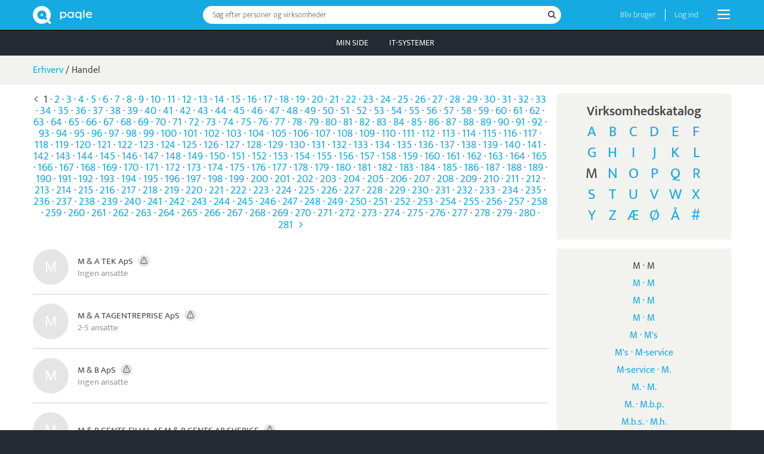

--- FILE ---
content_type: text/html; charset=UTF-8
request_url: https://www.paqle.dk/business/handel/G/m
body_size: 33658
content:
<!DOCTYPE html>
<html style="height: 100%;" lang="da">
    <head>
        <title>Virksomhedskatalog · M | Paqle</title>
        <meta name="description" content="Medieprofiler om personer og virksomheder." />
        <meta http-equiv="Content-Type" content="text/html; charset=UTF-8" />
        <meta name="viewport" content="width=device-width, initial-scale=1.0, user-scalable=no" />
        <meta name="theme-color" content="#252B33" />
        <meta name="apple-mobile-web-app-capable" content="yes" />
        <meta name="google-site-verification" content="IAciWsSJ6fVbsDDVqaKk4KURWVupi0sr--o-5wF1z5w" />
        <meta property="og:type" content="website" />
        <meta property="og:title" content="Virksomhedskatalog · M" />
        <meta property="og:image" content="https://www.paqle.dk/_assets/branding/LogoTextRightLarge.png" />

        <script async type="text/javascript" src="/_visit/paqle-visits.js"></script>
        <script async src="https://www.googletagmanager.com/gtag/js?id=UA-127891061-1"></script>
        <script>
            window.dataLayer = window.dataLayer || [];
            function gtag(){dataLayer.push(arguments);}
            gtag('js', new Date());
            gtag('config', 'UA-127891061-1', {
                'dimension1': document.cookie.indexOf('opSessionId=') >= 0 ? 1 : 0
            });
            gtag('config', 'AW-11504707992');
        </script>
        <script>function paqleTime(label, body) { return body(); }</script>

        <link rel="icon" href="/_assets/branding/Favicon.png" />
        <link rel="apple-touch-icon" href="/_assets/branding/AppleIcon.png" />
        <link rel="stylesheet" type="text/css" href="/_libraries/font-awesome-4.7.0/css/font-awesome.min.css" />
        <link rel="canonical" href="https://www.paqle.dk/business/handel/G/m" />

        <script defer type="text/javascript" src="/_generated/client-jsdeps.min.js"></script>
        <script defer type="text/javascript" src="/_generated/client-opt.js"></script>
        <script defer type="text/javascript" src="/_dynamic/translations/dk.js"></script>
        <script defer type="text/javascript" src="/_libraries/js-cookie/js-cookie.js"></script>
        <script>
            addEventListener("DOMContentLoaded", function() {
                openpagesGlobal.setClientConfiguration(
                    "{\"image\":{\"urlPrefix\":\"https://d1jkrffrrqji9x.cloudfront.net/\"}}"
                );
                openpagesPageDataLoader.setInitialFromJson(
                    "[{\"$type\":\"com.paqle.mutual.shared.openpages.Page.HomeSectorAlphabetical\",\"prefix\":\"m\",\"parent\":{\"$type\":\"com.paqle.mutual.shared.openpages.Page.HomeSectorIdentifier\",\"identifier\":\"G\",\"parent\":{\"$type\":\"com.paqle.mutual.shared.openpages.Page.HomeSectorName\",\"name\":\"handel\"}}}]",
                    "[{\"$type\":\"com.paqle.openpages.shared.PageData.BusinessSectorAlphabetical\",\"summary\":{\"name\":\"Handel\",\"identifier\":\"G\",\"size\":423200},\"description\":\"\",\"path\":[{\"name\":\"Erhverv\",\"identifier\":\"top\",\"size\":4140762}],\"firstLetter\":\"m\",\"groupNumber\":1,\"groups\":[{\"fromName\":\"M\",\"fromEntityId\":{\"id\":3288655},\"toName\":\"M\",\"toEntityId\":{\"id\":3310587},\"count\":100},{\"fromName\":\"M\",\"fromEntityId\":{\"id\":3743146},\"toName\":\"M\",\"toEntityId\":{\"id\":380375},\"count\":100},{\"fromName\":\"M\",\"fromEntityId\":{\"id\":3228250},\"toName\":\"M\",\"toEntityId\":{\"id\":3649764},\"count\":100},{\"fromName\":\"M\",\"fromEntityId\":{\"id\":3391075},\"toName\":\"M\",\"toEntityId\":{\"id\":3522984},\"count\":100},{\"fromName\":\"M\",\"fromEntityId\":{\"id\":910393},\"toName\":\"M's\",\"toEntityId\":{\"id\":3687149},\"count\":100},{\"fromName\":\"M's\",\"fromEntityId\":{\"id\":796804},\"toName\":\"M-service\",\"toEntityId\":{\"id\":3598208},\"count\":100},{\"fromName\":\"M-service\",\"fromEntityId\":{\"id\":3498677},\"toName\":\"M.\",\"toEntityId\":{\"id\":413342},\"count\":100},{\"fromName\":\"M.\",\"fromEntityId\":{\"id\":3582158},\"toName\":\"M.\",\"toEntityId\":{\"id\":228295},\"count\":100},{\"fromName\":\"M.\",\"fromEntityId\":{\"id\":3681330},\"toName\":\"M.b.p.\",\"toEntityId\":{\"id\":431251},\"count\":100},{\"fromName\":\"M.b.s.\",\"fromEntityId\":{\"id\":3581488},\"toName\":\"M.h.\",\"toEntityId\":{\"id\":3617040},\"count\":100},{\"fromName\":\"M.h.\",\"fromEntityId\":{\"id\":3826062},\"toName\":\"M.k\",\"toEntityId\":{\"id\":2140817},\"count\":100},{\"fromName\":\"M.k\",\"fromEntityId\":{\"id\":3820857},\"toName\":\"M.o.n.\",\"toEntityId\":{\"id\":260137},\"count\":100},{\"fromName\":\"M.o.p\",\"fromEntityId\":{\"id\":3660612},\"toName\":\"M.s.sputnik\",\"toEntityId\":{\"id\":3597939},\"count\":100},{\"fromName\":\"M.sigersted\",\"fromEntityId\":{\"id\":2470442},\"toName\":\"M3\",\"toEntityId\":{\"id\":7004240},\"count\":100},{\"fromName\":\"M3\",\"fromEntityId\":{\"id\":3300451},\"toName\":\"Ma\",\"toEntityId\":{\"id\":3595215},\"count\":100},{\"fromName\":\"Ma\",\"fromEntityId\":{\"id\":7014814},\"toName\":\"Maau\",\"toEntityId\":{\"id\":763204},\"count\":100},{\"fromName\":\"Maaveeran\",\"fromEntityId\":{\"id\":1840947},\"toName\":\"Macie\",\"toEntityId\":{\"id\":3979595},\"count\":100},{\"fromName\":\"Maciej\",\"fromEntityId\":{\"id\":3678984},\"toName\":\"Madam\",\"toEntityId\":{\"id\":3275147},\"count\":100},{\"fromName\":\"Madam\",\"fromEntityId\":{\"id\":3288600},\"toName\":\"Made\",\"toEntityId\":{\"id\":500398},\"count\":100},{\"fromName\":\"Made\",\"fromEntityId\":{\"id\":2475497},\"toName\":\"Madetoyou\",\"toEntityId\":{\"id\":3985293},\"count\":100},{\"fromName\":\"Madfar\",\"fromEntityId\":{\"id\":3725669},\"toName\":\"Mads\",\"toEntityId\":{\"id\":3665832},\"count\":100},{\"fromName\":\"Mads\",\"fromEntityId\":{\"id\":2114831},\"toName\":\"Madsen\",\"toEntityId\":{\"id\":3618382},\"count\":100},{\"fromName\":\"Madsen\",\"fromEntityId\":{\"id\":3542359},\"toName\":\"Madum\",\"toEntityId\":{\"id\":442186},\"count\":100},{\"fromName\":\"Madumsøhus\",\"fromEntityId\":{\"id\":2131150},\"toName\":\"Maggika\",\"toEntityId\":{\"id\":2382805},\"count\":100},{\"fromName\":\"Maggio\",\"fromEntityId\":{\"id\":1887457},\"toName\":\"Maglife\",\"toEntityId\":{\"id\":652084},\"count\":100},{\"fromName\":\"Maglington\",\"fromEntityId\":{\"id\":559894},\"toName\":\"Magnus\",\"toEntityId\":{\"id\":691826},\"count\":100},{\"fromName\":\"Magnus\",\"fromEntityId\":{\"id\":196754},\"toName\":\"Mai\",\"toEntityId\":{\"id\":259617},\"count\":100},{\"fromName\":\"Mai\",\"fromEntityId\":{\"id\":6875248},\"toName\":\"Maison\",\"toEntityId\":{\"id\":112705101},\"count\":100},{\"fromName\":\"Maison\",\"fromEntityId\":{\"id\":3791619},\"toName\":\"Majbritt\",\"toEntityId\":{\"id\":3829041},\"count\":100},{\"fromName\":\"Majbritt\",\"fromEntityId\":{\"id\":3339194},\"toName\":\"Make\",\"toEntityId\":{\"id\":3769656},\"count\":100},{\"fromName\":\"Make\",\"fromEntityId\":{\"id\":823024},\"toName\":\"Maksimum\",\"toEntityId\":{\"id\":3734081},\"count\":100},{\"fromName\":\"Maktaba\",\"fromEntityId\":{\"id\":105861911},\"toName\":\"Malene\",\"toEntityId\":{\"id\":3589372},\"count\":100},{\"fromName\":\"Malene's\",\"fromEntityId\":{\"id\":2155592},\"toName\":\"Maler\",\"toEntityId\":{\"id\":472975},\"count\":100},{\"fromName\":\"Maler\",\"fromEntityId\":{\"id\":3573475},\"toName\":\"Maler\",\"toEntityId\":{\"id\":2422040},\"count\":100},{\"fromName\":\"Maler\",\"fromEntityId\":{\"id\":270263},\"toName\":\"Malerfa.\",\"toEntityId\":{\"id\":3161515},\"count\":100},{\"fromName\":\"Malerfa.\",\"fromEntityId\":{\"id\":285680},\"toName\":\"Malerfirma\",\"toEntityId\":{\"id\":436358},\"count\":100},{\"fromName\":\"Malerfirma\",\"fromEntityId\":{\"id\":3394592},\"toName\":\"Malerfirma\",\"toEntityId\":{\"id\":440308},\"count\":100},{\"fromName\":\"Malerfirma\",\"fromEntityId\":{\"id\":476168},\"toName\":\"Malerfirma&\",\"toEntityId\":{\"id\":3607886},\"count\":100},{\"fromName\":\"Malerfirma-b\",\"fromEntityId\":{\"id\":447084},\"toName\":\"Malerfirmaet\",\"toEntityId\":{\"id\":394141},\"count\":100},{\"fromName\":\"Malerfirmaet\",\"fromEntityId\":{\"id\":3252739},\"toName\":\"Malerfirmaet\",\"toEntityId\":{\"id\":3525619},\"count\":100},{\"fromName\":\"Malerfirmaet\",\"fromEntityId\":{\"id\":395563},\"toName\":\"Malerfirmaet\",\"toEntityId\":{\"id\":3262073},\"count\":100},{\"fromName\":\"Malerfirmaet\",\"fromEntityId\":{\"id\":3283658},\"toName\":\"Malerfirmaet\",\"toEntityId\":{\"id\":396271},\"count\":100},{\"fromName\":\"Malerfirmaet\",\"fromEntityId\":{\"id\":3141547},\"toName\":\"Malerfirmaet\",\"toEntityId\":{\"id\":3607416},\"count\":100},{\"fromName\":\"Malerfirmaet\",\"fromEntityId\":{\"id\":466440},\"toName\":\"Malerfirmaet\",\"toEntityId\":{\"id\":3539755},\"count\":100},{\"fromName\":\"Malerfirmaet\",\"fromEntityId\":{\"id\":384739},\"toName\":\"Malerfirmaet\",\"toEntityId\":{\"id\":3642643},\"count\":100},{\"fromName\":\"Malerfirmaet\",\"fromEntityId\":{\"id\":3156113},\"toName\":\"Malerfirmaet\",\"toEntityId\":{\"id\":3487760},\"count\":100},{\"fromName\":\"Malerfirmaet\",\"fromEntityId\":{\"id\":3598008},\"toName\":\"Malerfirmaet\",\"toEntityId\":{\"id\":3264890},\"count\":100},{\"fromName\":\"Malerfirmaet\",\"fromEntityId\":{\"id\":3575312},\"toName\":\"Malerfirmaet\",\"toEntityId\":{\"id\":3155993},\"count\":100},{\"fromName\":\"Malerfirmaet\",\"fromEntityId\":{\"id\":3590692},\"toName\":\"Malerfirmaet\",\"toEntityId\":{\"id\":3192505},\"count\":100},{\"fromName\":\"Malerfirmaet\",\"fromEntityId\":{\"id\":3648118},\"toName\":\"Malerklatten\",\"toEntityId\":{\"id\":462806},\"count\":100},{\"fromName\":\"Malerklemmen\",\"fromEntityId\":{\"id\":260251},\"toName\":\"Malermester\",\"toEntityId\":{\"id\":3167700},\"count\":100},{\"fromName\":\"Malermester\",\"fromEntityId\":{\"id\":3368422},\"toName\":\"Malermester\",\"toEntityId\":{\"id\":3454853},\"count\":100},{\"fromName\":\"Malermester\",\"fromEntityId\":{\"id\":3282275},\"toName\":\"Malermester\",\"toEntityId\":{\"id\":488314},\"count\":100},{\"fromName\":\"Malermester\",\"fromEntityId\":{\"id\":3650087},\"toName\":\"Malermester\",\"toEntityId\":{\"id\":452213},\"count\":100},{\"fromName\":\"Malermester\",\"fromEntityId\":{\"id\":2337130},\"toName\":\"Malermester\",\"toEntityId\":{\"id\":344481},\"count\":100},{\"fromName\":\"Malermester\",\"fromEntityId\":{\"id\":3160329},\"toName\":\"Malermester\",\"toEntityId\":{\"id\":3547290},\"count\":100},{\"fromName\":\"Malermester\",\"fromEntityId\":{\"id\":3649218},\"toName\":\"Malermester\",\"toEntityId\":{\"id\":3659980},\"count\":100},{\"fromName\":\"Malermester\",\"fromEntityId\":{\"id\":3718059},\"toName\":\"Malermester\",\"toEntityId\":{\"id\":3596317},\"count\":100},{\"fromName\":\"Malermester\",\"fromEntityId\":{\"id\":3549193},\"toName\":\"Malermester\",\"toEntityId\":{\"id\":289240},\"count\":100},{\"fromName\":\"Malermester\",\"fromEntityId\":{\"id\":3373615},\"toName\":\"Malermester\",\"toEntityId\":{\"id\":267897},\"count\":100},{\"fromName\":\"Malermester\",\"fromEntityId\":{\"id\":360075},\"toName\":\"Malermester\",\"toEntityId\":{\"id\":3352138},\"count\":100},{\"fromName\":\"Malermester\",\"fromEntityId\":{\"id\":3496842},\"toName\":\"Malermester\",\"toEntityId\":{\"id\":448309},\"count\":100},{\"fromName\":\"Malermester\",\"fromEntityId\":{\"id\":2112538},\"toName\":\"Malermester\",\"toEntityId\":{\"id\":346744},\"count\":100},{\"fromName\":\"Malermester\",\"fromEntityId\":{\"id\":3175360},\"toName\":\"Malertom\",\"toEntityId\":{\"id\":480922},\"count\":100},{\"fromName\":\"Malertoppen\",\"fromEntityId\":{\"id\":3546305},\"toName\":\"Mallegrotten\",\"toEntityId\":{\"id\":6374918},\"count\":100},{\"fromName\":\"Mallehulen\",\"fromEntityId\":{\"id\":875528},\"toName\":\"Malthesen\",\"toEntityId\":{\"id\":3536675},\"count\":100},{\"fromName\":\"Malthorn\",\"fromEntityId\":{\"id\":771992},\"toName\":\"Mami\",\"toEntityId\":{\"id\":1885574},\"count\":100},{\"fromName\":\"Mami\",\"fromEntityId\":{\"id\":560923},\"toName\":\"Mancura\",\"toEntityId\":{\"id\":724905},\"count\":100},{\"fromName\":\"Mand\",\"fromEntityId\":{\"id\":3300212},\"toName\":\"Manhood\",\"toEntityId\":{\"id\":3599120},\"count\":100},{\"fromName\":\"Mani\",\"fromEntityId\":{\"id\":945243},\"toName\":\"Mannomann\",\"toEntityId\":{\"id\":3973417},\"count\":100},{\"fromName\":\"Mannsen\",\"fromEntityId\":{\"id\":2407429},\"toName\":\"Manya\",\"toEntityId\":{\"id\":3845775},\"count\":100},{\"fromName\":\"Manza\",\"fromEntityId\":{\"id\":778157},\"toName\":\"Marc\",\"toEntityId\":{\"id\":1868435},\"count\":100},{\"fromName\":\"Marc\",\"fromEntityId\":{\"id\":3998636},\"toName\":\"Marcus\",\"toEntityId\":{\"id\":3647457},\"count\":100},{\"fromName\":\"Marcus\",\"fromEntityId\":{\"id\":793427},\"toName\":\"Margrethe\",\"toEntityId\":{\"id\":118159443},\"count\":100},{\"fromName\":\"Margrethe\",\"fromEntityId\":{\"id\":3403846},\"toName\":\"Maria\",\"toEntityId\":{\"id\":3735331},\"count\":100},{\"fromName\":\"Maria\",\"fromEntityId\":{\"id\":2440608},\"toName\":\"Marianne\",\"toEntityId\":{\"id\":3705845},\"count\":100},{\"fromName\":\"Marianne\",\"fromEntityId\":{\"id\":369468},\"toName\":\"Maribo\",\"toEntityId\":{\"id\":772180},\"count\":100},{\"fromName\":\"Maribo\",\"fromEntityId\":{\"id\":3450379},\"toName\":\"Marienbyg\",\"toEntityId\":{\"id\":3538378},\"count\":100},{\"fromName\":\"Mariendahl\",\"fromEntityId\":{\"id\":3560570},\"toName\":\"Marinelagere\",\"toEntityId\":{\"id\":491918},\"count\":100},{\"fromName\":\"Marineland\",\"fromEntityId\":{\"id\":6541040},\"toName\":\"Mark\",\"toEntityId\":{\"id\":3583020},\"count\":100},{\"fromName\":\"Mark\",\"fromEntityId\":{\"id\":3719363},\"toName\":\"Marketenderi\",\"toEntityId\":{\"id\":2321069},\"count\":100},{\"fromName\":\"Marketenderi\",\"fromEntityId\":{\"id\":3469681},\"toName\":\"Markørshoppe\",\"toEntityId\":{\"id\":6736048},\"count\":100},{\"fromName\":\"Marla\",\"fromEntityId\":{\"id\":123263374},\"toName\":\"Marquís\",\"toEntityId\":{\"id\":107499052},\"count\":100},{\"fromName\":\"Marra\",\"fromEntityId\":{\"id\":3769969},\"toName\":\"Marstrands\",\"toEntityId\":{\"id\":3621896},\"count\":100},{\"fromName\":\"Marstrup\",\"fromEntityId\":{\"id\":3184457},\"toName\":\"Martin\",\"toEntityId\":{\"id\":3863939},\"count\":100},{\"fromName\":\"Martin\",\"fromEntityId\":{\"id\":3563080},\"toName\":\"Martin\",\"toEntityId\":{\"id\":2127567},\"count\":100},{\"fromName\":\"Martin\",\"fromEntityId\":{\"id\":2161578},\"toName\":\"Martins\",\"toEntityId\":{\"id\":3472310},\"count\":100},{\"fromName\":\"Martins\",\"fromEntityId\":{\"id\":489448},\"toName\":\"Maschkow\",\"toEntityId\":{\"id\":7036948},\"count\":100},{\"fromName\":\"Maschmann\",\"fromEntityId\":{\"id\":7028333},\"toName\":\"Maskinkompag\",\"toEntityId\":{\"id\":6422273},\"count\":100},{\"fromName\":\"Maskinlagere\",\"fromEntityId\":{\"id\":647997},\"toName\":\"Massive\",\"toEntityId\":{\"id\":747686},\"count\":100},{\"fromName\":\"Massive\",\"fromEntityId\":{\"id\":110372492},\"toName\":\"Matas\",\"toEntityId\":{\"id\":109103},\"count\":100},{\"fromName\":\"Matas\",\"fromEntityId\":{\"id\":109265},\"toName\":\"Materielhuse\",\"toEntityId\":{\"id\":436513},\"count\":100},{\"fromName\":\"Materieludle\",\"fromEntityId\":{\"id\":3116047},\"toName\":\"Mato\",\"toEntityId\":{\"id\":2431691},\"count\":100},{\"fromName\":\"Mato\",\"fromEntityId\":{\"id\":3785755},\"toName\":\"Matzen's\",\"toEntityId\":{\"id\":437820},\"count\":100},{\"fromName\":\"Matzens\",\"fromEntityId\":{\"id\":273348},\"toName\":\"Max\",\"toEntityId\":{\"id\":322046},\"count\":100},{\"fromName\":\"Max\",\"fromEntityId\":{\"id\":3495055},\"toName\":\"Maxi\",\"toEntityId\":{\"id\":3274795},\"count\":100},{\"fromName\":\"Maxi\",\"fromEntityId\":{\"id\":539495},\"toName\":\"May's\",\"toEntityId\":{\"id\":294969},\"count\":100},{\"fromName\":\"May-day\",\"fromEntityId\":{\"id\":3322880},\"toName\":\"Mb\",\"toEntityId\":{\"id\":302925},\"count\":100},{\"fromName\":\"Mb\",\"fromEntityId\":{\"id\":694906},\"toName\":\"Mb\",\"toEntityId\":{\"id\":106863653},\"count\":100},{\"fromName\":\"Mb\",\"fromEntityId\":{\"id\":901456},\"toName\":\"Mb\",\"toEntityId\":{\"id\":7081795},\"count\":100},{\"fromName\":\"Mb\",\"fromEntityId\":{\"id\":2473234},\"toName\":\"Mbinvest\",\"toEntityId\":{\"id\":108753734},\"count\":100},{\"fromName\":\"Mbirkler\",\"fromEntityId\":{\"id\":1897082},\"toName\":\"Mbsmusic\",\"toEntityId\":{\"id\":111099830},\"count\":100},{\"fromName\":\"Mbsp\",\"fromEntityId\":{\"id\":3454951},\"toName\":\"Mc\",\"toEntityId\":{\"id\":3542497},\"count\":100},{\"fromName\":\"Mc\",\"fromEntityId\":{\"id\":642756},\"toName\":\"Mcar\",\"toEntityId\":{\"id\":431845},\"count\":100},{\"fromName\":\"Mcare\",\"fromEntityId\":{\"id\":2138377},\"toName\":\"Mcn\",\"toEntityId\":{\"id\":3840658},\"count\":100},{\"fromName\":\"Mcneil\",\"fromEntityId\":{\"id\":473539},\"toName\":\"Md\",\"toEntityId\":{\"id\":3381678},\"count\":100},{\"fromName\":\"Md\",\"fromEntityId\":{\"id\":3523915},\"toName\":\"Mdshop/miley\",\"toEntityId\":{\"id\":6913541},\"count\":100},{\"fromName\":\"Mdsik\",\"fromEntityId\":{\"id\":796012},\"toName\":\"Meba\",\"toEntityId\":{\"id\":3753843},\"count\":100},{\"fromName\":\"Mebalance\",\"fromEntityId\":{\"id\":121748039},\"toName\":\"Medi-flowery\",\"toEntityId\":{\"id\":270971},\"count\":100},{\"fromName\":\"Medi-laser\",\"fromEntityId\":{\"id\":407918},\"toName\":\"Medicsport\",\"toEntityId\":{\"id\":407387},\"count\":100},{\"fromName\":\"Medictinedic\",\"fromEntityId\":{\"id\":451700},\"toName\":\"Medshop.dk\",\"toEntityId\":{\"id\":515309},\"count\":100},{\"fromName\":\"Medsolbrille\",\"fromEntityId\":{\"id\":4005528},\"toName\":\"Mega\",\"toEntityId\":{\"id\":3177488},\"count\":100},{\"fromName\":\"Mega\",\"fromEntityId\":{\"id\":3583350},\"toName\":\"Meilgaard\",\"toEntityId\":{\"id\":203522},\"count\":100},{\"fromName\":\"Meilholm\",\"fromEntityId\":{\"id\":2144037},\"toName\":\"Mek\",\"toEntityId\":{\"id\":3620607},\"count\":100},{\"fromName\":\"Mek\",\"fromEntityId\":{\"id\":240598},\"toName\":\"Mekaniker\",\"toEntityId\":{\"id\":349887},\"count\":100},{\"fromName\":\"Mekaniker\",\"fromEntityId\":{\"id\":261937},\"toName\":\"Mekboa\",\"toEntityId\":{\"id\":3740622},\"count\":100},{\"fromName\":\"Mekela\",\"fromEntityId\":{\"id\":2410958},\"toName\":\"Melgaards\",\"toEntityId\":{\"id\":2111885},\"count\":100},{\"fromName\":\"Melgaards\",\"fromEntityId\":{\"id\":2429971},\"toName\":\"Melz\",\"toEntityId\":{\"id\":6993627},\"count\":100},{\"fromName\":\"Melza\",\"fromEntityId\":{\"id\":6539238},\"toName\":\"Mengel\",\"toEntityId\":{\"id\":427272},\"count\":100},{\"fromName\":\"Mengers\",\"fromEntityId\":{\"id\":911641},\"toName\":\"Meny\",\"toEntityId\":{\"id\":113237187},\"count\":100},{\"fromName\":\"Meny\",\"fromEntityId\":{\"id\":524072},\"toName\":\"Mercartor\",\"toEntityId\":{\"id\":793793},\"count\":100},{\"fromName\":\"Mercasol\",\"fromEntityId\":{\"id\":3160424},\"toName\":\"Merete\",\"toEntityId\":{\"id\":3867337},\"count\":100},{\"fromName\":\"Merete\",\"fromEntityId\":{\"id\":3732710},\"toName\":\"Mermaidmusic\",\"toEntityId\":{\"id\":6870090},\"count\":100},{\"fromName\":\"Mermaids\",\"fromEntityId\":{\"id\":3723666},\"toName\":\"Messebyg\",\"toEntityId\":{\"id\":2358027},\"count\":100},{\"fromName\":\"Messecafe\",\"fromEntityId\":{\"id\":3462930},\"toName\":\"Meta\",\"toEntityId\":{\"id\":3636590},\"count\":100},{\"fromName\":\"Meta\",\"fromEntityId\":{\"id\":6586364},\"toName\":\"Metropol\",\"toEntityId\":{\"id\":417933},\"count\":100},{\"fromName\":\"Metropole\",\"fromEntityId\":{\"id\":3399343},\"toName\":\"Mette\",\"toEntityId\":{\"id\":411805},\"count\":100},{\"fromName\":\"Mette\",\"fromEntityId\":{\"id\":427444},\"toName\":\"Meyer\",\"toEntityId\":{\"id\":3787042},\"count\":100},{\"fromName\":\"Meyer\",\"fromEntityId\":{\"id\":905789},\"toName\":\"Mfb\",\"toEntityId\":{\"id\":3995109},\"count\":100},{\"fromName\":\"Mfb\",\"fromEntityId\":{\"id\":3829482},\"toName\":\"Mg\",\"toEntityId\":{\"id\":3663722},\"count\":100},{\"fromName\":\"Mg\",\"fromEntityId\":{\"id\":2410758},\"toName\":\"Mh\",\"toEntityId\":{\"id\":3893262},\"count\":100},{\"fromName\":\"Mh\",\"fromEntityId\":{\"id\":107478022},\"toName\":\"Mh\",\"toEntityId\":{\"id\":3739165},\"count\":100},{\"fromName\":\"Mh\",\"fromEntityId\":{\"id\":885963},\"toName\":\"Mhb\",\"toEntityId\":{\"id\":111992552},\"count\":100},{\"fromName\":\"Mhb\",\"fromEntityId\":{\"id\":650279},\"toName\":\"Mi\",\"toEntityId\":{\"id\":111099825},\"count\":100},{\"fromName\":\"Mi\",\"fromEntityId\":{\"id\":529880},\"toName\":\"Miblo\",\"toEntityId\":{\"id\":3644331},\"count\":100},{\"fromName\":\"Miblystrup\",\"fromEntityId\":{\"id\":802114},\"toName\":\"Michael\",\"toEntityId\":{\"id\":3300929},\"count\":100},{\"fromName\":\"Michael\",\"fromEntityId\":{\"id\":3477981},\"toName\":\"Michael\",\"toEntityId\":{\"id\":101067040},\"count\":100},{\"fromName\":\"Michael\",\"fromEntityId\":{\"id\":3863616},\"toName\":\"Michael\",\"toEntityId\":{\"id\":471013},\"count\":100},{\"fromName\":\"Michael\",\"fromEntityId\":{\"id\":3297843},\"toName\":\"Michel\",\"toEntityId\":{\"id\":932333},\"count\":100},{\"fromName\":\"Michel\",\"fromEntityId\":{\"id\":3785455},\"toName\":\"Micro\",\"toEntityId\":{\"id\":422317},\"count\":100},{\"fromName\":\"Micro\",\"fromEntityId\":{\"id\":2475483},\"toName\":\"Middelfart\",\"toEntityId\":{\"id\":3430628},\"count\":100},{\"fromName\":\"Middelfart\",\"fromEntityId\":{\"id\":575709},\"toName\":\"Midtals\",\"toEntityId\":{\"id\":3176419},\"count\":100},{\"fromName\":\"Midtals\",\"fromEntityId\":{\"id\":385301},\"toName\":\"Midtgaard\",\"toEntityId\":{\"id\":3600676},\"count\":100},{\"fromName\":\"Midtgaard\",\"fromEntityId\":{\"id\":236041},\"toName\":\"Midtjysk\",\"toEntityId\":{\"id\":3836021},\"count\":100},{\"fromName\":\"Midtjysk\",\"fromEntityId\":{\"id\":3642348},\"toName\":\"Midtpart\",\"toEntityId\":{\"id\":3408309},\"count\":100},{\"fromName\":\"Midtpoint\",\"fromEntityId\":{\"id\":3730731},\"toName\":\"Mifamed\",\"toEntityId\":{\"id\":354589},\"count\":100},{\"fromName\":\"Mifex\",\"fromEntityId\":{\"id\":3786142},\"toName\":\"Mik\",\"toEntityId\":{\"id\":3790954},\"count\":100},{\"fromName\":\"Mik'is\",\"fromEntityId\":{\"id\":3477520},\"toName\":\"Miki's\",\"toEntityId\":{\"id\":478794},\"count\":100},{\"fromName\":\"Miki's\",\"fromEntityId\":{\"id\":116489220},\"toName\":\"Mikkelsen\",\"toEntityId\":{\"id\":875820},\"count\":100},{\"fromName\":\"Mikkelsen\",\"fromEntityId\":{\"id\":3774923},\"toName\":\"Milas\",\"toEntityId\":{\"id\":4000866},\"count\":100},{\"fromName\":\"Milas's\",\"fromEntityId\":{\"id\":3794750},\"toName\":\"Miljøpc\",\"toEntityId\":{\"id\":3693652},\"count\":100},{\"fromName\":\"Miljøprint\",\"fromEntityId\":{\"id\":696868},\"toName\":\"Mille\",\"toEntityId\":{\"id\":3818462},\"count\":100},{\"fromName\":\"Mille\",\"fromEntityId\":{\"id\":404161},\"toName\":\"Millika.dk\",\"toEntityId\":{\"id\":6369729},\"count\":100},{\"fromName\":\"Millimetermo\",\"fromEntityId\":{\"id\":3521426},\"toName\":\"Miløk\",\"toEntityId\":{\"id\":6554725},\"count\":100},{\"fromName\":\"Mim\",\"fromEntityId\":{\"id\":3589235},\"toName\":\"Min\",\"toEntityId\":{\"id\":352569},\"count\":100},{\"fromName\":\"Min\",\"fromEntityId\":{\"id\":117692462},\"toName\":\"Min\",\"toEntityId\":{\"id\":3976348},\"count\":100},{\"fromName\":\"Min\",\"fromEntityId\":{\"id\":2458925},\"toName\":\"Min\",\"toEntityId\":{\"id\":3328096},\"count\":100},{\"fromName\":\"Min\",\"fromEntityId\":{\"id\":3878481},\"toName\":\"Min\",\"toEntityId\":{\"id\":759543},\"count\":100},{\"fromName\":\"Min\",\"fromEntityId\":{\"id\":889990},\"toName\":\"Mind\",\"toEntityId\":{\"id\":3896722},\"count\":100},{\"fromName\":\"Mind\",\"fromEntityId\":{\"id\":3273528},\"toName\":\"Mineralogica\",\"toEntityId\":{\"id\":3734785},\"count\":100},{\"fromName\":\"Mineralvands\",\"fromEntityId\":{\"id\":360560},\"toName\":\"Mini\",\"toEntityId\":{\"id\":2151014},\"count\":100},{\"fromName\":\"Mini\",\"fromEntityId\":{\"id\":118343010},\"toName\":\"Mini-\",\"toEntityId\":{\"id\":3852186},\"count\":100},{\"fromName\":\"Mini-\",\"fromEntityId\":{\"id\":2141851},\"toName\":\"Minimarked\",\"toEntityId\":{\"id\":909745},\"count\":100},{\"fromName\":\"Minimarked\",\"fromEntityId\":{\"id\":2112809},\"toName\":\"Minji\",\"toEntityId\":{\"id\":104369467},\"count\":100},{\"fromName\":\"Mink\",\"fromEntityId\":{\"id\":451412},\"toName\":\"Mio\",\"toEntityId\":{\"id\":3595100},\"count\":100},{\"fromName\":\"Mio\",\"fromEntityId\":{\"id\":6534471},\"toName\":\"Mirimex\",\"toEntityId\":{\"id\":256863},\"count\":100},{\"fromName\":\"Mirins\",\"fromEntityId\":{\"id\":620195},\"toName\":\"Miss\",\"toEntityId\":{\"id\":3792497},\"count\":100},{\"fromName\":\"Miss\",\"fromEntityId\":{\"id\":3749622},\"toName\":\"Mister\",\"toEntityId\":{\"id\":3722014},\"count\":100},{\"fromName\":\"Mister\",\"fromEntityId\":{\"id\":3404997},\"toName\":\"Mitiki\",\"toEntityId\":{\"id\":3897615},\"count\":100},{\"fromName\":\"Mitirani\",\"fromEntityId\":{\"id\":736485},\"toName\":\"Mixers\",\"toEntityId\":{\"id\":111109882},\"count\":100},{\"fromName\":\"Mixetup\",\"fromEntityId\":{\"id\":723913},\"toName\":\"Mj\",\"toEntityId\":{\"id\":3780785},\"count\":100},{\"fromName\":\"Mj\",\"fromEntityId\":{\"id\":102254715},\"toName\":\"Mj\",\"toEntityId\":{\"id\":3685916},\"count\":100},{\"fromName\":\"Mj\",\"fromEntityId\":{\"id\":3137434},\"toName\":\"Mjo\",\"toEntityId\":{\"id\":3562363},\"count\":100},{\"fromName\":\"Mjocoaching\",\"fromEntityId\":{\"id\":3799531},\"toName\":\"Mk\",\"toEntityId\":{\"id\":2502280},\"count\":100},{\"fromName\":\"Mk\",\"fromEntityId\":{\"id\":7040206},\"toName\":\"Mk\",\"toEntityId\":{\"id\":2150135},\"count\":100},{\"fromName\":\"Mk\",\"fromEntityId\":{\"id\":2343095},\"toName\":\"Mkh\",\"toEntityId\":{\"id\":3714704},\"count\":100},{\"fromName\":\"Mkh\",\"fromEntityId\":{\"id\":594752},\"toName\":\"Ml\",\"toEntityId\":{\"id\":3785696},\"count\":100},{\"fromName\":\"Ml\",\"fromEntityId\":{\"id\":2367887},\"toName\":\"Ml\",\"toEntityId\":{\"id\":122182383},\"count\":100},{\"fromName\":\"Ml-\",\"fromEntityId\":{\"id\":310824},\"toName\":\"Mm\",\"toEntityId\":{\"id\":110998361},\"count\":100},{\"fromName\":\"Mm\",\"fromEntityId\":{\"id\":3803039},\"toName\":\"Mm\",\"toEntityId\":{\"id\":3683889},\"count\":100},{\"fromName\":\"Mm\",\"fromEntityId\":{\"id\":6952340},\"toName\":\"Mmahaus\",\"toEntityId\":{\"id\":867957},\"count\":100},{\"fromName\":\"Mmaje\",\"fromEntityId\":{\"id\":3130049},\"toName\":\"Mmt\",\"toEntityId\":{\"id\":6733959},\"count\":100},{\"fromName\":\"Mmtech\",\"fromEntityId\":{\"id\":856903},\"toName\":\"Mn-dioder\",\"toEntityId\":{\"id\":3607878},\"count\":100},{\"fromName\":\"Mn-entrepris\",\"fromEntityId\":{\"id\":103980623},\"toName\":\"Mobasales\",\"toEntityId\":{\"id\":3717563},\"count\":100},{\"fromName\":\"Mobatt.com\",\"fromEntityId\":{\"id\":3475219},\"toName\":\"Mobile\",\"toEntityId\":{\"id\":3609580},\"count\":100},{\"fromName\":\"Mobile\",\"fromEntityId\":{\"id\":1884584},\"toName\":\"Mobilpart\",\"toEntityId\":{\"id\":3888721},\"count\":100},{\"fromName\":\"Mobilparts.d\",\"fromEntityId\":{\"id\":2153843},\"toName\":\"Modako.dk\",\"toEntityId\":{\"id\":2370206},\"count\":100},{\"fromName\":\"Modalé\",\"fromEntityId\":{\"id\":118247336},\"toName\":\"Modern\",\"toEntityId\":{\"id\":2113100},\"count\":100},{\"fromName\":\"Modern\",\"fromEntityId\":{\"id\":439247},\"toName\":\"Modoflex\",\"toEntityId\":{\"id\":519606},\"count\":100},{\"fromName\":\"Modoflex\",\"fromEntityId\":{\"id\":1884867},\"toName\":\"Mogall\",\"toEntityId\":{\"id\":2384436},\"count\":100},{\"fromName\":\"Mogams007-in\",\"fromEntityId\":{\"id\":844033},\"toName\":\"Mogens\",\"toEntityId\":{\"id\":355646},\"count\":100},{\"fromName\":\"Mogens\",\"fromEntityId\":{\"id\":3675377},\"toName\":\"Moh\",\"toEntityId\":{\"id\":610564},\"count\":100},{\"fromName\":\"Moh\",\"fromEntityId\":{\"id\":3992827},\"toName\":\"Mola\",\"toEntityId\":{\"id\":3286478},\"count\":100},{\"fromName\":\"Mola\",\"fromEntityId\":{\"id\":660123},\"toName\":\"Mollymio\",\"toEntityId\":{\"id\":648534},\"count\":100},{\"fromName\":\"Mollymuh.dk\",\"fromEntityId\":{\"id\":3653460},\"toName\":\"Momme\",\"toEntityId\":{\"id\":2363734},\"count\":100},{\"fromName\":\"Momme-consul\",\"fromEntityId\":{\"id\":2128586},\"toName\":\"Monbjerg\",\"toEntityId\":{\"id\":413673},\"count\":100},{\"fromName\":\"Monbjerg\",\"fromEntityId\":{\"id\":581470},\"toName\":\"Monitech\",\"toEntityId\":{\"id\":3391394},\"count\":100},{\"fromName\":\"Monito\",\"fromEntityId\":{\"id\":117728178},\"toName\":\"Montage\",\"toEntityId\":{\"id\":301854},\"count\":100},{\"fromName\":\"Montage\",\"fromEntityId\":{\"id\":3306084},\"toName\":\"Mood-ist\",\"toEntityId\":{\"id\":907811},\"count\":100},{\"fromName\":\"Mood.\",\"fromEntityId\":{\"id\":6428157},\"toName\":\"Moovement\",\"toEntityId\":{\"id\":858369},\"count\":100},{\"fromName\":\"Mooveonn.com\",\"fromEntityId\":{\"id\":6519710},\"toName\":\"Moremellow\",\"toEntityId\":{\"id\":6569760},\"count\":100},{\"fromName\":\"Morena\",\"fromEntityId\":{\"id\":204820},\"toName\":\"Mormors\",\"toEntityId\":{\"id\":3822864},\"count\":100},{\"fromName\":\"Mormors\",\"fromEntityId\":{\"id\":752956},\"toName\":\"Morsø\",\"toEntityId\":{\"id\":2123135},\"count\":100},{\"fromName\":\"Morsø\",\"fromEntityId\":{\"id\":3995920},\"toName\":\"Morten\",\"toEntityId\":{\"id\":3436023},\"count\":100},{\"fromName\":\"Morten\",\"fromEntityId\":{\"id\":3292035},\"toName\":\"Morten\",\"toEntityId\":{\"id\":540962},\"count\":100},{\"fromName\":\"Morten\",\"fromEntityId\":{\"id\":3190464},\"toName\":\"Morél\",\"toEntityId\":{\"id\":3648326},\"count\":100},{\"fromName\":\"Morén\",\"fromEntityId\":{\"id\":856319},\"toName\":\"Mosflowline\",\"toEntityId\":{\"id\":3445856},\"count\":100},{\"fromName\":\"Mosgaard\",\"fromEntityId\":{\"id\":3753842},\"toName\":\"Moster´s\",\"toEntityId\":{\"id\":3652230},\"count\":100},{\"fromName\":\"Mostly\",\"fromEntityId\":{\"id\":103292385},\"toName\":\"Motorcentere\",\"toEntityId\":{\"id\":560652},\"count\":100},{\"fromName\":\"Motorcentrum\",\"fromEntityId\":{\"id\":581335},\"toName\":\"Mouboe\",\"toEntityId\":{\"id\":4009242},\"count\":100},{\"fromName\":\"Moud\",\"fromEntityId\":{\"id\":2229335},\"toName\":\"Movieget.com\",\"toEntityId\":{\"id\":3730849},\"count\":100},{\"fromName\":\"Moviepapst\",\"fromEntityId\":{\"id\":3896531},\"toName\":\"Mp\",\"toEntityId\":{\"id\":100516748},\"count\":100},{\"fromName\":\"Mp\",\"fromEntityId\":{\"id\":3584950},\"toName\":\"Mp.\",\"toEntityId\":{\"id\":3632919},\"count\":100},{\"fromName\":\"Mp.\",\"fromEntityId\":{\"id\":2448956},\"toName\":\"Mr\",\"toEntityId\":{\"id\":2315178},\"count\":100},{\"fromName\":\"Mr\",\"fromEntityId\":{\"id\":586674},\"toName\":\"Mr\",\"toEntityId\":{\"id\":188624},\"count\":100},{\"fromName\":\"Mr\",\"fromEntityId\":{\"id\":3641551},\"toName\":\"Mr.\",\"toEntityId\":{\"id\":319220},\"count\":100},{\"fromName\":\"Mr.\",\"fromEntityId\":{\"id\":479740},\"toName\":\"Mrmmedical\",\"toEntityId\":{\"id\":2400466},\"count\":100},{\"fromName\":\"Mrmobilvask\",\"fromEntityId\":{\"id\":751370},\"toName\":\"Ms\",\"toEntityId\":{\"id\":2450676},\"count\":100},{\"fromName\":\"Ms\",\"fromEntityId\":{\"id\":3699295},\"toName\":\"Ms\",\"toEntityId\":{\"id\":709638},\"count\":100},{\"fromName\":\"Ms\",\"fromEntityId\":{\"id\":640534},\"toName\":\"Msa\",\"toEntityId\":{\"id\":2132725},\"count\":100},{\"fromName\":\"Msac\",\"fromEntityId\":{\"id\":2407440},\"toName\":\"Msl-byg\",\"toEntityId\":{\"id\":3719264},\"count\":100},{\"fromName\":\"Msl-hustømme\",\"fromEntityId\":{\"id\":3274690},\"toName\":\"Mt\",\"toEntityId\":{\"id\":2136588},\"count\":100},{\"fromName\":\"Mt\",\"fromEntityId\":{\"id\":3597940},\"toName\":\"Mt/pa\",\"toEntityId\":{\"id\":3297236},\"count\":100},{\"fromName\":\"Mt/phønix\",\"fromEntityId\":{\"id\":3271683},\"toName\":\"Mtm\",\"toEntityId\":{\"id\":806833},\"count\":100},{\"fromName\":\"Mtn\",\"fromEntityId\":{\"id\":104955167},\"toName\":\"Muffyshoppen\",\"toEntityId\":{\"id\":280749},\"count\":100},{\"fromName\":\"Muflea\",\"fromEntityId\":{\"id\":6981435},\"toName\":\"Multi\",\"toEntityId\":{\"id\":3673807},\"count\":100},{\"fromName\":\"Multi\",\"fromEntityId\":{\"id\":3716346},\"toName\":\"Multi\",\"toEntityId\":{\"id\":385782},\"count\":100},{\"fromName\":\"Multi\",\"fromEntityId\":{\"id\":3539546},\"toName\":\"Multiflora\",\"toEntityId\":{\"id\":349489},\"count\":100},{\"fromName\":\"Multiflow\",\"fromEntityId\":{\"id\":3644739},\"toName\":\"Multiservice\",\"toEntityId\":{\"id\":271367},\"count\":100},{\"fromName\":\"Multiservice\",\"fromEntityId\":{\"id\":3449193},\"toName\":\"Muna\",\"toEntityId\":{\"id\":442175},\"count\":100},{\"fromName\":\"Munaf's\",\"fromEntityId\":{\"id\":3775902},\"toName\":\"Munk\",\"toEntityId\":{\"id\":946923},\"count\":100},{\"fromName\":\"Munk\",\"fromEntityId\":{\"id\":224996},\"toName\":\"Munthes\",\"toEntityId\":{\"id\":347195},\"count\":100},{\"fromName\":\"Munzur\",\"fromEntityId\":{\"id\":107431654},\"toName\":\"Murer\",\"toEntityId\":{\"id\":3711500},\"count\":100},{\"fromName\":\"Murer\",\"fromEntityId\":{\"id\":3201962},\"toName\":\"Murer\",\"toEntityId\":{\"id\":3227208},\"count\":100},{\"fromName\":\"Murer\",\"fromEntityId\":{\"id\":3201583},\"toName\":\"Murer-\",\"toEntityId\":{\"id\":3665862},\"count\":100},{\"fromName\":\"Murer-\",\"fromEntityId\":{\"id\":3447206},\"toName\":\"Murerfirma\",\"toEntityId\":{\"id\":3506575},\"count\":100},{\"fromName\":\"Murerfirma\",\"fromEntityId\":{\"id\":3182170},\"toName\":\"Murerfirmaet\",\"toEntityId\":{\"id\":3282597},\"count\":100},{\"fromName\":\"Murerfirmaet\",\"fromEntityId\":{\"id\":3537421},\"toName\":\"Murerfirmaet\",\"toEntityId\":{\"id\":313585},\"count\":100},{\"fromName\":\"Murerfirmaet\",\"fromEntityId\":{\"id\":3404910},\"toName\":\"Murerfirmaet\",\"toEntityId\":{\"id\":3194291},\"count\":100},{\"fromName\":\"Murerfirmaet\",\"fromEntityId\":{\"id\":438667},\"toName\":\"Murerfirmaet\",\"toEntityId\":{\"id\":468690},\"count\":100},{\"fromName\":\"Murerfirmaet\",\"fromEntityId\":{\"id\":381212},\"toName\":\"Murerfirmaet\",\"toEntityId\":{\"id\":3264980},\"count\":100},{\"fromName\":\"Murerfirmaet\",\"fromEntityId\":{\"id\":3283605},\"toName\":\"Murerforretn\",\"toEntityId\":{\"id\":3550538},\"count\":100},{\"fromName\":\"Murerforretn\",\"fromEntityId\":{\"id\":3276628},\"toName\":\"Murermester\",\"toEntityId\":{\"id\":3196953},\"count\":100},{\"fromName\":\"Murermester\",\"fromEntityId\":{\"id\":3591251},\"toName\":\"Murermester\",\"toEntityId\":{\"id\":3420076},\"count\":100},{\"fromName\":\"Murermester\",\"fromEntityId\":{\"id\":3272792},\"toName\":\"Murermester\",\"toEntityId\":{\"id\":3420943},\"count\":100},{\"fromName\":\"Murermester\",\"fromEntityId\":{\"id\":346949},\"toName\":\"Murermester\",\"toEntityId\":{\"id\":3207979},\"count\":100},{\"fromName\":\"Murermester\",\"fromEntityId\":{\"id\":3651167},\"toName\":\"Murermester\",\"toEntityId\":{\"id\":452970},\"count\":100},{\"fromName\":\"Murermester\",\"fromEntityId\":{\"id\":3566550},\"toName\":\"Murermester\",\"toEntityId\":{\"id\":3407911},\"count\":100},{\"fromName\":\"Murermester\",\"fromEntityId\":{\"id\":3668720},\"toName\":\"Murermester\",\"toEntityId\":{\"id\":405894},\"count\":100},{\"fromName\":\"Murermester\",\"fromEntityId\":{\"id\":3438058},\"toName\":\"Murermester\",\"toEntityId\":{\"id\":3550241},\"count\":100},{\"fromName\":\"Murermester\",\"fromEntityId\":{\"id\":3414761},\"toName\":\"Murermester\",\"toEntityId\":{\"id\":3448631},\"count\":100},{\"fromName\":\"Murermester\",\"fromEntityId\":{\"id\":298179},\"toName\":\"Murermester\",\"toEntityId\":{\"id\":3528723},\"count\":100},{\"fromName\":\"Murermester\",\"fromEntityId\":{\"id\":3373289},\"toName\":\"Murermester\",\"toEntityId\":{\"id\":2115538},\"count\":100},{\"fromName\":\"Murermester\",\"fromEntityId\":{\"id\":3166436},\"toName\":\"Murermester\",\"toEntityId\":{\"id\":336273},\"count\":100},{\"fromName\":\"Murermester\",\"fromEntityId\":{\"id\":480795},\"toName\":\"Murermester\",\"toEntityId\":{\"id\":3336523},\"count\":100},{\"fromName\":\"Murermester\",\"fromEntityId\":{\"id\":309084},\"toName\":\"Murermester\",\"toEntityId\":{\"id\":3557144},\"count\":100},{\"fromName\":\"Murermester\",\"fromEntityId\":{\"id\":385987},\"toName\":\"Murermester\",\"toEntityId\":{\"id\":488845},\"count\":100},{\"fromName\":\"Murermester\",\"fromEntityId\":{\"id\":3284845},\"toName\":\"Murermester\",\"toEntityId\":{\"id\":300643},\"count\":100},{\"fromName\":\"Murermester\",\"fromEntityId\":{\"id\":3364819},\"toName\":\"Murermester\",\"toEntityId\":{\"id\":431426},\"count\":100},{\"fromName\":\"Murermester\",\"fromEntityId\":{\"id\":265693},\"toName\":\"Murermester\",\"toEntityId\":{\"id\":3367499},\"count\":100},{\"fromName\":\"Murermester\",\"fromEntityId\":{\"id\":3180689},\"toName\":\"Murermestere\",\"toEntityId\":{\"id\":3520072},\"count\":100},{\"fromName\":\"Murermestere\",\"fromEntityId\":{\"id\":3297114},\"toName\":\"Musbak\",\"toEntityId\":{\"id\":640565},\"count\":100},{\"fromName\":\"Musca\",\"fromEntityId\":{\"id\":897117},\"toName\":\"Musikbyens\",\"toEntityId\":{\"id\":3603709},\"count\":100},{\"fromName\":\"Musikbyens\",\"fromEntityId\":{\"id\":854175},\"toName\":\"Mutebox\",\"toEntityId\":{\"id\":2004350},\"count\":100},{\"fromName\":\"Mutedesign\",\"fromEntityId\":{\"id\":830039},\"toName\":\"Mv.hansens\",\"toEntityId\":{\"id\":2161195},\"count\":100},{\"fromName\":\"Mv/aj\",\"fromEntityId\":{\"id\":671709},\"toName\":\"Mwa\",\"toEntityId\":{\"id\":3803642},\"count\":100},{\"fromName\":\"Mwcarcare\",\"fromEntityId\":{\"id\":103306249},\"toName\":\"My\",\"toEntityId\":{\"id\":3897748},\"count\":100},{\"fromName\":\"My\",\"fromEntityId\":{\"id\":690021},\"toName\":\"My\",\"toEntityId\":{\"id\":3893935},\"count\":100},{\"fromName\":\"My\",\"fromEntityId\":{\"id\":698581},\"toName\":\"My\",\"toEntityId\":{\"id\":913989},\"count\":100},{\"fromName\":\"My\",\"fromEntityId\":{\"id\":2118787},\"toName\":\"Mydas\",\"toEntityId\":{\"id\":3762576},\"count\":100},{\"fromName\":\"Mydeals\",\"fromEntityId\":{\"id\":3884956},\"toName\":\"Mymakeup\",\"toEntityId\":{\"id\":2433675},\"count\":100},{\"fromName\":\"Mymarble.dk\",\"fromEntityId\":{\"id\":103292406},\"toName\":\"Myseregaard\",\"toEntityId\":{\"id\":2464848},\"count\":100},{\"fromName\":\"Mysevenoaks\",\"fromEntityId\":{\"id\":6553187},\"toName\":\"Mza\",\"toEntityId\":{\"id\":739769},\"count\":100},{\"fromName\":\"Mzansi\",\"fromEntityId\":{\"id\":2491325},\"toName\":\"Mærsk\",\"toEntityId\":{\"id\":180403},\"count\":100},{\"fromName\":\"Mærsk\",\"fromEntityId\":{\"id\":6609051},\"toName\":\"Møbelkæden\",\"toEntityId\":{\"id\":636994},\"count\":100},{\"fromName\":\"Møbelkældere\",\"fromEntityId\":{\"id\":3396805},\"toName\":\"Møldrup\",\"toEntityId\":{\"id\":368151},\"count\":100},{\"fromName\":\"Møldrup\",\"fromEntityId\":{\"id\":3191112},\"toName\":\"Møllens\",\"toEntityId\":{\"id\":2112549},\"count\":100},{\"fromName\":\"Mølleparken\",\"fromEntityId\":{\"id\":3604644},\"toName\":\"Møllers\",\"toEntityId\":{\"id\":3333985},\"count\":100},{\"fromName\":\"Møllers\",\"fromEntityId\":{\"id\":303760},\"toName\":\"Møns\",\"toEntityId\":{\"id\":475068},\"count\":100},{\"fromName\":\"Møns\",\"fromEntityId\":{\"id\":380565},\"toName\":\"Mørks\",\"toEntityId\":{\"id\":3279996},\"count\":100},{\"fromName\":\"Mørksøvej\",\"fromEntityId\":{\"id\":3470292},\"toName\":\"Müthels\",\"toEntityId\":{\"id\":2119187},\"count\":46}],\"results\":[{\"$type\":\"com.paqle.mutual.shared.entity.PublicOrganizationSummary\",\"id\":{\"id\":3288655},\"mergedIds\":[],\"published\":true,\"countryCode\":{\"$type\":\"com.paqle.mutual.shared.CountryCode\",\"code\":\"dk\"},\"status\":{\"active\":false,\"normal\":false},\"mentionsLast30Days\":0,\"mentionsLast700Days\":0,\"isPolitics\":false,\"established\":[{\"unixMs\":852073200000}],\"logo\":[],\"latestGrossProfit\":[],\"latestEmployees\":[{\"from\":0,\"to\":[0]}],\"primaryName\":[\"M & A  TEK ApS\"],\"primaryTagline\":[],\"primaryPhoto\":[],\"primaryPhotoBackground\":[],\"primary\":{\"organizationType\":[],\"sectorName\":[],\"sectorCode\":[],\"address\":[],\"organizationNumber\":[\"DK19985199\"],\"description\":[\"M & A  TEK ApS blev etableret i 1997.\"],\"ownDescription\":[],\"website\":[]}},{\"$type\":\"com.paqle.mutual.shared.entity.PublicOrganizationSummary\",\"id\":{\"id\":3701640},\"mergedIds\":[],\"published\":true,\"countryCode\":{\"$type\":\"com.paqle.mutual.shared.CountryCode\",\"code\":\"dk\"},\"status\":{\"active\":false,\"normal\":false},\"mentionsLast30Days\":0,\"mentionsLast700Days\":0,\"isPolitics\":false,\"established\":[{\"unixMs\":1177020000000}],\"logo\":[],\"latestGrossProfit\":[],\"latestEmployees\":[{\"from\":2,\"to\":[4]}],\"primaryName\":[\"M & A TAGENTREPRISE ApS\"],\"primaryTagline\":[],\"primaryPhoto\":[],\"primaryPhotoBackground\":[],\"primary\":{\"organizationType\":[],\"sectorName\":[],\"sectorCode\":[],\"address\":[],\"organizationNumber\":[\"DK30564820\"],\"description\":[\"M & A TAGENTREPRISE ApS blev etableret i 2007.\"],\"ownDescription\":[],\"website\":[]}},{\"$type\":\"com.paqle.mutual.shared.entity.PublicOrganizationSummary\",\"id\":{\"id\":3722995},\"mergedIds\":[],\"published\":true,\"countryCode\":{\"$type\":\"com.paqle.mutual.shared.CountryCode\",\"code\":\"dk\"},\"status\":{\"active\":false,\"normal\":false},\"mentionsLast30Days\":0,\"mentionsLast700Days\":0,\"isPolitics\":false,\"established\":[{\"unixMs\":1192053600000}],\"logo\":[],\"latestGrossProfit\":[],\"latestEmployees\":[{\"from\":0,\"to\":[0]}],\"primaryName\":[\"M & B ApS\"],\"primaryTagline\":[],\"primaryPhoto\":[],\"primaryPhotoBackground\":[],\"primary\":{\"organizationType\":[],\"sectorName\":[],\"sectorCode\":[],\"address\":[],\"organizationNumber\":[\"DK30918851\"],\"description\":[\"M & B ApS blev etableret i 2007.\"],\"ownDescription\":[],\"website\":[]}},{\"$type\":\"com.paqle.mutual.shared.entity.PublicOrganizationSummary\",\"id\":{\"id\":3672146},\"mergedIds\":[],\"published\":true,\"countryCode\":{\"$type\":\"com.paqle.mutual.shared.CountryCode\",\"code\":\"dk\"},\"status\":{\"active\":false,\"normal\":false},\"mentionsLast30Days\":0,\"mentionsLast700Days\":0,\"isPolitics\":false,\"established\":[{\"unixMs\":1147644000000}],\"logo\":[],\"latestGrossProfit\":[],\"latestEmployees\":[],\"primaryName\":[\"M & B GENTS FILIAL AF M & B       GENTS AB SVERIGE\"],\"primaryTagline\":[],\"primaryPhoto\":[],\"primaryPhotoBackground\":[],\"primary\":{\"organizationType\":[],\"sectorName\":[],\"sectorCode\":[],\"address\":[],\"organizationNumber\":[\"DK29532087\"],\"description\":[\"M & B GENTS FILIAL AF M & B       GENTS AB SVERIGE blev etableret i 2006.\"],\"ownDescription\":[],\"website\":[]}},{\"$type\":\"com.paqle.mutual.shared.entity.PublicOrganizationSummary\",\"id\":{\"id\":3499889},\"mergedIds\":[],\"published\":true,\"countryCode\":{\"$type\":\"com.paqle.mutual.shared.CountryCode\",\"code\":\"dk\"},\"status\":{\"active\":false,\"normal\":true},\"mentionsLast30Days\":0,\"mentionsLast700Days\":0,\"isPolitics\":false,\"established\":[{\"unixMs\":988581600000}],\"logo\":[],\"latestGrossProfit\":[],\"latestEmployees\":[],\"primaryName\":[\"M & C Brolægning  v/Claus Madsen\"],\"primaryTagline\":[],\"primaryPhoto\":[],\"primaryPhotoBackground\":[],\"primary\":{\"organizationType\":[],\"sectorName\":[],\"sectorCode\":[],\"address\":[],\"organizationNumber\":[\"DK26026253\"],\"description\":[\"M & C Brolægning  v/Claus Madsen blev etableret i 2001.\"],\"ownDescription\":[],\"website\":[]}},{\"$type\":\"com.paqle.mutual.shared.entity.PublicOrganizationSummary\",\"id\":{\"id\":2128421},\"mergedIds\":[],\"published\":true,\"countryCode\":{\"$type\":\"com.paqle.mutual.shared.CountryCode\",\"code\":\"dk\"},\"status\":{\"active\":true,\"normal\":true},\"mentionsLast30Days\":0,\"mentionsLast700Days\":0,\"isPolitics\":false,\"established\":[{\"unixMs\":991346400000}],\"logo\":[],\"latestGrossProfit\":[],\"latestEmployees\":[{\"from\":0,\"to\":[0]}],\"primaryName\":[\"M & Company (cvr26124107)\"],\"primaryTagline\":[],\"primaryPhoto\":[],\"primaryPhotoBackground\":[],\"primary\":{\"organizationType\":[\"Enkeltmandsvirksomhed\"],\"sectorName\":[\"Rådgivende ingeniøraktiviteter inden for byggeri og anlægsarbejder\"],\"sectorCode\":[\"711210\"],\"address\":[\"Østergade 15, 1. \",\"4700 Næstved\"],\"organizationNumber\":[\"DK26124107\"],\"description\":[\"M & Company (cvr26124107) blev etableret i 2001 og har adresse i Næstved. Virksomheden er en enkeltmandsvirksomhed i branchen rådgivende ingeniøraktiviteter inden for byggeri og anlægsarbejder.\"],\"ownDescription\":[],\"website\":[\"mogco.dk\"]}},{\"$type\":\"com.paqle.mutual.shared.entity.PublicOrganizationSummary\",\"id\":{\"id\":3513605},\"mergedIds\":[],\"published\":true,\"countryCode\":{\"$type\":\"com.paqle.mutual.shared.CountryCode\",\"code\":\"dk\"},\"status\":{\"active\":false,\"normal\":false},\"mentionsLast30Days\":0,\"mentionsLast700Days\":0,\"isPolitics\":false,\"established\":[{\"unixMs\":1003183200000}],\"logo\":[],\"latestGrossProfit\":[[{\"unixMs\":1435615200000},{\"amount\":-1130235,\"currency\":\"DKK\"}]],\"latestEmployees\":[{\"from\":5,\"to\":[9]}],\"primaryName\":[\"M & E Multiservice ApS\"],\"primaryTagline\":[],\"primaryPhoto\":[],\"primaryPhotoBackground\":[],\"primary\":{\"organizationType\":[],\"sectorName\":[],\"sectorCode\":[],\"address\":[],\"organizationNumber\":[\"DK26282772\"],\"description\":[\"M & E Multiservice ApS blev etableret i 2001. I 2015 viste regnskabet en bruttofortjeneste på DKK -1,1 mio.\"],\"ownDescription\":[],\"website\":[]}},{\"$type\":\"com.paqle.mutual.shared.entity.PublicOrganizationSummary\",\"id\":{\"id\":2111720},\"mergedIds\":[],\"published\":true,\"countryCode\":{\"$type\":\"com.paqle.mutual.shared.CountryCode\",\"code\":\"dk\"},\"status\":{\"active\":false,\"normal\":false},\"mentionsLast30Days\":0,\"mentionsLast700Days\":0,\"isPolitics\":false,\"established\":[{\"unixMs\":646783200000}],\"logo\":[],\"latestGrossProfit\":[],\"latestEmployees\":[{\"from\":2,\"to\":[4]}],\"primaryName\":[\"M & G AUTO ApS\"],\"primaryTagline\":[],\"primaryPhoto\":[],\"primaryPhotoBackground\":[],\"primary\":{\"organizationType\":[],\"sectorName\":[],\"sectorCode\":[],\"address\":[],\"organizationNumber\":[\"DK14335579\"],\"description\":[\"M & G AUTO ApS blev etableret i 1990.\"],\"ownDescription\":[],\"website\":[]}},{\"$type\":\"com.paqle.mutual.shared.entity.PublicOrganizationSummary\",\"id\":{\"id\":245835},\"mergedIds\":[],\"published\":true,\"countryCode\":{\"$type\":\"com.paqle.mutual.shared.CountryCode\",\"code\":\"dk\"},\"status\":{\"active\":true,\"normal\":true},\"mentionsLast30Days\":0,\"mentionsLast700Days\":4,\"isPolitics\":false,\"established\":[{\"unixMs\":564361200000}],\"logo\":[],\"latestGrossProfit\":[[{\"unixMs\":1743372000000},{\"amount\":-15937,\"currency\":\"DKK\"}]],\"latestEmployees\":[{\"from\":0,\"to\":[0]}],\"primaryName\":[\"M & H HOLDING ApS\"],\"primaryTagline\":[],\"primaryPhoto\":[],\"primaryPhotoBackground\":[],\"primary\":{\"organizationType\":[\"Anpartsselskab\"],\"sectorName\":[\"Engroshandel med værktøjsmaskiner\"],\"sectorCode\":[\"466200\"],\"address\":[\"Vestre Bakkevej 36, a. \",\"8920 Randers NV\"],\"organizationNumber\":[\"DK11552609\"],\"description\":[\"M & H HOLDING ApS blev etableret i 1987 og har adresse i Randers NV. I 2025 viste regnskabet en bruttofortjeneste på DKK -15.937. Virksomheden er et anpartsselskab i branchen engroshandel med værktøjsmaskiner.\"],\"ownDescription\":[],\"website\":[]}},{\"$type\":\"com.paqle.mutual.shared.entity.PublicOrganizationSummary\",\"id\":{\"id\":2383213},\"mergedIds\":[],\"published\":true,\"countryCode\":{\"$type\":\"com.paqle.mutual.shared.CountryCode\",\"code\":\"dk\"},\"status\":{\"active\":false,\"normal\":false},\"mentionsLast30Days\":0,\"mentionsLast700Days\":0,\"isPolitics\":false,\"established\":[{\"unixMs\":1580598000000}],\"logo\":[],\"latestGrossProfit\":[[{\"unixMs\":1609369200000},{\"amount\":242141,\"currency\":\"DKK\"}]],\"latestEmployees\":[{\"from\":1,\"to\":[1]}],\"primaryName\":[\"M & J ApS\"],\"primaryTagline\":[],\"primaryPhoto\":[],\"primaryPhotoBackground\":[],\"primary\":{\"organizationType\":[],\"sectorName\":[],\"sectorCode\":[],\"address\":[],\"organizationNumber\":[\"DK41156902\"],\"description\":[\"M & J ApS blev etableret i 2020. I 2020 viste regnskabet en bruttofortjeneste på DKK 242.141.\"],\"ownDescription\":[],\"website\":[]}},{\"$type\":\"com.paqle.mutual.shared.entity.PublicOrganizationSummary\",\"id\":{\"id\":3183042},\"mergedIds\":[],\"published\":true,\"countryCode\":{\"$type\":\"com.paqle.mutual.shared.CountryCode\",\"code\":\"dk\"},\"status\":{\"active\":false,\"normal\":true},\"mentionsLast30Days\":0,\"mentionsLast700Days\":0,\"isPolitics\":false,\"established\":[{\"unixMs\":611877600000}],\"logo\":[],\"latestGrossProfit\":[],\"latestEmployees\":[{\"from\":0,\"to\":[0]}],\"primaryName\":[\"M & J DATA & HANDEL               V/JESPER ÅBY BEISKJÆR\"],\"primaryTagline\":[],\"primaryPhoto\":[],\"primaryPhotoBackground\":[],\"primary\":{\"organizationType\":[],\"sectorName\":[],\"sectorCode\":[],\"address\":[],\"organizationNumber\":[\"DK13095434\"],\"description\":[\"M & J DATA & HANDEL               V/JESPER ÅBY BEISKJÆR blev etableret i 1989.\"],\"ownDescription\":[],\"website\":[]}},{\"$type\":\"com.paqle.mutual.shared.entity.PublicOrganizationSummary\",\"id\":{\"id\":1853058},\"mergedIds\":[],\"published\":true,\"countryCode\":{\"$type\":\"com.paqle.mutual.shared.CountryCode\",\"code\":\"dk\"},\"status\":{\"active\":true,\"normal\":true},\"mentionsLast30Days\":0,\"mentionsLast700Days\":0,\"isPolitics\":false,\"established\":[{\"unixMs\":1544396400000}],\"logo\":[],\"latestGrossProfit\":[[{\"unixMs\":1735599600000},{\"amount\":3964259,\"currency\":\"DKK\"}]],\"latestEmployees\":[{\"from\":5,\"to\":[9]}],\"primaryName\":[\"M & J Detail ApS\"],\"primaryTagline\":[],\"primaryPhoto\":[],\"primaryPhotoBackground\":[],\"primary\":{\"organizationType\":[\"Anpartsselskab\"],\"sectorName\":[\"Detailhandel med elektriske husholdningsapparater\"],\"sectorCode\":[\"475400\"],\"address\":[\"Frejasvej 28\",\"4300 Holbæk\"],\"organizationNumber\":[\"DK40083758\"],\"description\":[\"M & J Detail ApS blev etableret i 2018 og har adresse i Holbæk. I 2024 viste regnskabet en bruttofortjeneste på DKK 4,0 mio. Virksomheden er et anpartsselskab i branchen detailhandel med elektriske husholdningsapparater.\"],\"ownDescription\":[],\"website\":[]}},{\"$type\":\"com.paqle.mutual.shared.entity.PublicOrganizationSummary\",\"id\":{\"id\":885570},\"mergedIds\":[],\"published\":true,\"countryCode\":{\"$type\":\"com.paqle.mutual.shared.CountryCode\",\"code\":\"dk\"},\"status\":{\"active\":false,\"normal\":true},\"mentionsLast30Days\":0,\"mentionsLast700Days\":0,\"isPolitics\":false,\"established\":[{\"unixMs\":1513724400000}],\"logo\":[],\"latestGrossProfit\":[],\"latestEmployees\":[{\"from\":2,\"to\":[4]}],\"primaryName\":[\"M & J Detail I/S\"],\"primaryTagline\":[],\"primaryPhoto\":[],\"primaryPhotoBackground\":[],\"primary\":{\"organizationType\":[],\"sectorName\":[],\"sectorCode\":[],\"address\":[],\"organizationNumber\":[\"DK39179946\"],\"description\":[\"M & J Detail I/S blev etableret i 2017.\"],\"ownDescription\":[],\"website\":[]}},{\"$type\":\"com.paqle.mutual.shared.entity.PublicOrganizationSummary\",\"id\":{\"id\":836254},\"mergedIds\":[],\"published\":true,\"countryCode\":{\"$type\":\"com.paqle.mutual.shared.CountryCode\",\"code\":\"dk\"},\"status\":{\"active\":false,\"normal\":false},\"mentionsLast30Days\":0,\"mentionsLast700Days\":0,\"isPolitics\":false,\"established\":[{\"unixMs\":1490738400000}],\"logo\":[],\"latestGrossProfit\":[],\"latestEmployees\":[],\"primaryName\":[\"M & J Huse ApS\"],\"primaryTagline\":[],\"primaryPhoto\":[],\"primaryPhotoBackground\":[],\"primary\":{\"organizationType\":[],\"sectorName\":[],\"sectorCode\":[],\"address\":[],\"organizationNumber\":[\"DK38529595\"],\"description\":[\"M & J Huse ApS blev etableret i 2017.\"],\"ownDescription\":[],\"website\":[]}},{\"$type\":\"com.paqle.mutual.shared.entity.PublicOrganizationSummary\",\"id\":{\"id\":3694006},\"mergedIds\":[],\"published\":true,\"countryCode\":{\"$type\":\"com.paqle.mutual.shared.CountryCode\",\"code\":\"dk\"},\"status\":{\"active\":false,\"normal\":false},\"mentionsLast30Days\":0,\"mentionsLast700Days\":0,\"isPolitics\":false,\"established\":[{\"unixMs\":1169074800000}],\"logo\":[],\"latestGrossProfit\":[],\"latestEmployees\":[],\"primaryName\":[\"M & K ENTREPRENØRERNE ApS\"],\"primaryTagline\":[],\"primaryPhoto\":[],\"primaryPhotoBackground\":[],\"primary\":{\"organizationType\":[],\"sectorName\":[],\"sectorCode\":[],\"address\":[],\"organizationNumber\":[\"DK30203380\"],\"description\":[\"M & K ENTREPRENØRERNE ApS blev etableret i 2007.\"],\"ownDescription\":[],\"website\":[]}},{\"$type\":\"com.paqle.mutual.shared.entity.PublicOrganizationSummary\",\"id\":{\"id\":3465966},\"mergedIds\":[],\"published\":true,\"countryCode\":{\"$type\":\"com.paqle.mutual.shared.CountryCode\",\"code\":\"dk\"},\"status\":{\"active\":false,\"normal\":true},\"mentionsLast30Days\":0,\"mentionsLast700Days\":0,\"isPolitics\":false,\"established\":[{\"unixMs\":951865200000}],\"logo\":[],\"latestGrossProfit\":[],\"latestEmployees\":[],\"primaryName\":[\"M & K Malerentreprise             V/Klaus Opstrup Og                Mikael Hansen\"],\"primaryTagline\":[],\"primaryPhoto\":[],\"primaryPhotoBackground\":[],\"primary\":{\"organizationType\":[],\"sectorName\":[],\"sectorCode\":[],\"address\":[],\"organizationNumber\":[\"DK25247787\"],\"description\":[\"M & K Malerentreprise             V/Klaus Opstrup Og                Mikael Hansen blev etableret i 2000.\"],\"ownDescription\":[],\"website\":[]}},{\"$type\":\"com.paqle.mutual.shared.entity.PublicOrganizationSummary\",\"id\":{\"id\":3514252},\"mergedIds\":[],\"published\":true,\"countryCode\":{\"$type\":\"com.paqle.mutual.shared.CountryCode\",\"code\":\"dk\"},\"status\":{\"active\":false,\"normal\":true},\"mentionsLast30Days\":0,\"mentionsLast700Days\":0,\"isPolitics\":false,\"established\":[{\"unixMs\":1004569200000}],\"logo\":[],\"latestGrossProfit\":[],\"latestEmployees\":[{\"from\":0,\"to\":[0]}],\"primaryName\":[\"M & L Malerservice\"],\"primaryTagline\":[],\"primaryPhoto\":[],\"primaryPhotoBackground\":[],\"primary\":{\"organizationType\":[],\"sectorName\":[],\"sectorCode\":[],\"address\":[],\"organizationNumber\":[\"DK26301300\"],\"description\":[\"M & L Malerservice blev etableret i 2001.\"],\"ownDescription\":[],\"website\":[]}},{\"$type\":\"com.paqle.mutual.shared.entity.PublicOrganizationSummary\",\"id\":{\"id\":3454545},\"mergedIds\":[],\"published\":true,\"countryCode\":{\"$type\":\"com.paqle.mutual.shared.CountryCode\",\"code\":\"dk\"},\"status\":{\"active\":false,\"normal\":true},\"mentionsLast30Days\":0,\"mentionsLast700Days\":0,\"isPolitics\":false,\"established\":[{\"unixMs\":946681200000}],\"logo\":[],\"latestGrossProfit\":[],\"latestEmployees\":[{\"from\":0,\"to\":[0]}],\"primaryName\":[\"M & L Marketing\"],\"primaryTagline\":[],\"primaryPhoto\":[],\"primaryPhotoBackground\":[],\"primary\":{\"organizationType\":[],\"sectorName\":[],\"sectorCode\":[],\"address\":[],\"organizationNumber\":[\"DK25112504\"],\"description\":[\"M & L Marketing blev etableret i 2000.\"],\"ownDescription\":[],\"website\":[]}},{\"$type\":\"com.paqle.mutual.shared.entity.PublicOrganizationSummary\",\"id\":{\"id\":4014011},\"mergedIds\":[],\"published\":true,\"countryCode\":{\"$type\":\"com.paqle.mutual.shared.CountryCode\",\"code\":\"dk\"},\"status\":{\"active\":false,\"normal\":true},\"mentionsLast30Days\":0,\"mentionsLast700Days\":4,\"isPolitics\":false,\"established\":[{\"unixMs\":1317420000000}],\"logo\":[],\"latestGrossProfit\":[],\"latestEmployees\":[],\"primaryName\":[\"M & M\"],\"primaryTagline\":[],\"primaryPhoto\":[],\"primaryPhotoBackground\":[],\"primary\":{\"organizationType\":[],\"sectorName\":[],\"sectorCode\":[],\"address\":[],\"organizationNumber\":[\"DK32464750\"],\"description\":[\"M & M blev etableret i 2011.\"],\"ownDescription\":[],\"website\":[]}},{\"$type\":\"com.paqle.mutual.shared.entity.PublicOrganizationSummary\",\"id\":{\"id\":3506153},\"mergedIds\":[],\"published\":true,\"countryCode\":{\"$type\":\"com.paqle.mutual.shared.CountryCode\",\"code\":\"dk\"},\"status\":{\"active\":false,\"normal\":true},\"mentionsLast30Days\":0,\"mentionsLast700Days\":0,\"isPolitics\":false,\"established\":[{\"unixMs\":993938400000}],\"logo\":[],\"latestGrossProfit\":[],\"latestEmployees\":[{\"from\":0,\"to\":[0]}],\"primaryName\":[\"M & M Anlæg og Belægning I/S v/Morten Olsen & Bo Olsen\"],\"primaryTagline\":[],\"primaryPhoto\":[],\"primaryPhotoBackground\":[],\"primary\":{\"organizationType\":[],\"sectorName\":[],\"sectorCode\":[],\"address\":[],\"organizationNumber\":[\"DK26136695\"],\"description\":[\"M & M Anlæg og Belægning I/S v/Morten Olsen & Bo Olsen blev etableret i 2001.\"],\"ownDescription\":[],\"website\":[]}},{\"$type\":\"com.paqle.mutual.shared.entity.PublicOrganizationSummary\",\"id\":{\"id\":3316768},\"mergedIds\":[],\"published\":true,\"countryCode\":{\"$type\":\"com.paqle.mutual.shared.CountryCode\",\"code\":\"dk\"},\"status\":{\"active\":false,\"normal\":false},\"mentionsLast30Days\":0,\"mentionsLast700Days\":0,\"isPolitics\":false,\"established\":[{\"unixMs\":890348400000}],\"logo\":[],\"latestGrossProfit\":[],\"latestEmployees\":[{\"from\":2,\"to\":[4]}],\"primaryName\":[\"M & M ASSISTANCE ApS\"],\"primaryTagline\":[],\"primaryPhoto\":[],\"primaryPhotoBackground\":[],\"primary\":{\"organizationType\":[],\"sectorName\":[],\"sectorCode\":[],\"address\":[],\"organizationNumber\":[\"DK20735899\"],\"description\":[\"M & M ASSISTANCE ApS blev etableret i 1998.\"],\"ownDescription\":[],\"website\":[]}},{\"$type\":\"com.paqle.mutual.shared.entity.PublicOrganizationSummary\",\"id\":{\"id\":3795560},\"mergedIds\":[],\"published\":true,\"countryCode\":{\"$type\":\"com.paqle.mutual.shared.CountryCode\",\"code\":\"dk\"},\"status\":{\"active\":false,\"normal\":true},\"mentionsLast30Days\":0,\"mentionsLast700Days\":0,\"isPolitics\":false,\"established\":[{\"unixMs\":1267398000000}],\"logo\":[],\"latestGrossProfit\":[],\"latestEmployees\":[],\"primaryName\":[\"M & M Auto I/S\"],\"primaryTagline\":[],\"primaryPhoto\":[],\"primaryPhotoBackground\":[],\"primary\":{\"organizationType\":[],\"sectorName\":[],\"sectorCode\":[],\"address\":[],\"organizationNumber\":[\"DK32711723\"],\"description\":[\"M & M Auto I/S blev etableret i 2010.\"],\"ownDescription\":[],\"website\":[]}},{\"$type\":\"com.paqle.mutual.shared.entity.PublicOrganizationSummary\",\"id\":{\"id\":2135348},\"mergedIds\":[],\"published\":true,\"countryCode\":{\"$type\":\"com.paqle.mutual.shared.CountryCode\",\"code\":\"dk\"},\"status\":{\"active\":false,\"normal\":true},\"mentionsLast30Days\":0,\"mentionsLast700Days\":0,\"isPolitics\":false,\"established\":[{\"unixMs\":1078095600000}],\"logo\":[],\"latestGrossProfit\":[],\"latestEmployees\":[{\"from\":1,\"to\":[1]}],\"primaryName\":[\"M & M Autos v/Vathsala Varnakulasingam\"],\"primaryTagline\":[],\"primaryPhoto\":[],\"primaryPhotoBackground\":[],\"primary\":{\"organizationType\":[],\"sectorName\":[],\"sectorCode\":[],\"address\":[],\"organizationNumber\":[\"DK27615554\"],\"description\":[\"M & M Autos v/Vathsala Varnakulasingam blev etableret i 2004.\"],\"ownDescription\":[],\"website\":[]}},{\"$type\":\"com.paqle.mutual.shared.entity.PublicOrganizationSummary\",\"id\":{\"id\":425494},\"mergedIds\":[],\"published\":true,\"countryCode\":{\"$type\":\"com.paqle.mutual.shared.CountryCode\",\"code\":\"dk\"},\"status\":{\"active\":true,\"normal\":true},\"mentionsLast30Days\":0,\"mentionsLast700Days\":3,\"isPolitics\":false,\"established\":[{\"unixMs\":1077922800000}],\"logo\":[],\"latestGrossProfit\":[[{\"unixMs\":1751234400000},{\"amount\":2547743,\"currency\":\"DKK\"}]],\"latestEmployees\":[{\"from\":2,\"to\":[4]}],\"primaryName\":[\"M & M COMPUTER CONSULT A/S\"],\"primaryTagline\":[],\"primaryPhoto\":[],\"primaryPhotoBackground\":[],\"primary\":{\"organizationType\":[\"Aktieselskab\"],\"sectorName\":[\"Engroshandel med informations- og kommunikationsudstyr\"],\"sectorCode\":[\"465000\"],\"address\":[\"Brunbjergvej 10  B\",\"8240 Risskov\"],\"organizationNumber\":[\"DK27641253\"],\"description\":[\"M & M COMPUTER CONSULT A/S blev etableret i 2004 og har adresse i Risskov. I 2025 viste regnskabet en bruttofortjeneste på DKK 2,5 mio. Virksomheden er et aktieselskab i branchen engroshandel med informations- og kommunikationsudstyr.\"],\"ownDescription\":[],\"website\":[]}},{\"$type\":\"com.paqle.mutual.shared.entity.PublicOrganizationSummary\",\"id\":{\"id\":841849},\"mergedIds\":[],\"published\":true,\"countryCode\":{\"$type\":\"com.paqle.mutual.shared.CountryCode\",\"code\":\"dk\"},\"status\":{\"active\":false,\"normal\":false},\"mentionsLast30Days\":0,\"mentionsLast700Days\":0,\"isPolitics\":false,\"established\":[{\"unixMs\":1493071200000}],\"logo\":[],\"latestGrossProfit\":[[{\"unixMs\":1640905200000},{\"amount\":-120601,\"currency\":\"DKK\"}]],\"latestEmployees\":[{\"from\":1,\"to\":[1]}],\"primaryName\":[\"M & M CPH ApS\"],\"primaryTagline\":[],\"primaryPhoto\":[],\"primaryPhotoBackground\":[],\"primary\":{\"organizationType\":[],\"sectorName\":[],\"sectorCode\":[],\"address\":[],\"organizationNumber\":[\"DK38607952\"],\"description\":[\"M & M CPH ApS blev etableret i 2017. I 2021 viste regnskabet en bruttofortjeneste på DKK -120.601.\"],\"ownDescription\":[],\"website\":[]}},{\"$type\":\"com.paqle.mutual.shared.entity.PublicOrganizationSummary\",\"id\":{\"id\":267879},\"mergedIds\":[],\"published\":true,\"countryCode\":{\"$type\":\"com.paqle.mutual.shared.CountryCode\",\"code\":\"dk\"},\"status\":{\"active\":true,\"normal\":true},\"mentionsLast30Days\":0,\"mentionsLast700Days\":0,\"isPolitics\":false,\"established\":[{\"unixMs\":657414000000}],\"logo\":[],\"latestGrossProfit\":[[{\"unixMs\":1745964000000},{\"amount\":-1987,\"currency\":\"DKK\"}]],\"latestEmployees\":[],\"primaryName\":[\"M & M DAMM ApS\"],\"primaryTagline\":[],\"primaryPhoto\":[],\"primaryPhotoBackground\":[],\"primary\":{\"organizationType\":[\"Anpartsselskab\"],\"sectorName\":[\"Ikke-specialiseret engroshandel\"],\"sectorCode\":[\"469000\"],\"address\":[\"Brede 68, 1. th. \",\"2800 Kgs.Lyngby\"],\"organizationNumber\":[\"DK15346833\"],\"description\":[\"M & M DAMM ApS blev etableret i 1990 og har adresse i Kgs.Lyngby. I 2025 viste regnskabet en bruttofortjeneste på DKK -1.987. Virksomheden er et anpartsselskab i branchen ikke-specialiseret engroshandel.\"],\"ownDescription\":[],\"website\":[]}},{\"$type\":\"com.paqle.mutual.shared.entity.PublicOrganizationSummary\",\"id\":{\"id\":119595717},\"mergedIds\":[],\"published\":true,\"countryCode\":{\"$type\":\"com.paqle.mutual.shared.CountryCode\",\"code\":\"dk\"},\"status\":{\"active\":true,\"normal\":true},\"mentionsLast30Days\":0,\"mentionsLast700Days\":0,\"isPolitics\":false,\"established\":[{\"unixMs\":1750370400000}],\"logo\":[],\"latestGrossProfit\":[],\"latestEmployees\":[],\"primaryName\":[\"M & M DK CN Trading ApS\"],\"primaryTagline\":[],\"primaryPhoto\":[],\"primaryPhotoBackground\":[],\"primary\":{\"organizationType\":[\"Anpartsselskab\"],\"sectorName\":[\"Anden specialiseret engroshandel i.a.n.\"],\"sectorCode\":[\"468900\"],\"address\":[\"Skæring Hedevej 434\",\"8250 Egå\"],\"organizationNumber\":[\"DK45714543\"],\"description\":[\"M & M DK CN Trading ApS blev etableret i 2025 og har adresse i Egå. Virksomheden er et anpartsselskab i branchen anden specialiseret engroshandel i.a.n.\"],\"ownDescription\":[],\"website\":[]}},{\"$type\":\"com.paqle.mutual.shared.entity.PublicOrganizationSummary\",\"id\":{\"id\":3551547},\"mergedIds\":[],\"published\":true,\"countryCode\":{\"$type\":\"com.paqle.mutual.shared.CountryCode\",\"code\":\"dk\"},\"status\":{\"active\":false,\"normal\":false},\"mentionsLast30Days\":0,\"mentionsLast700Days\":0,\"isPolitics\":false,\"established\":[{\"unixMs\":1041375600000}],\"logo\":[],\"latestGrossProfit\":[],\"latestEmployees\":[{\"from\":0,\"to\":[0]}],\"primaryName\":[\"M & M FOOD ApS\"],\"primaryTagline\":[],\"primaryPhoto\":[],\"primaryPhotoBackground\":[],\"primary\":{\"organizationType\":[],\"sectorName\":[],\"sectorCode\":[],\"address\":[],\"organizationNumber\":[\"DK26929709\"],\"description\":[\"M & M FOOD ApS blev etableret i 2003.\"],\"ownDescription\":[],\"website\":[]}},{\"$type\":\"com.paqle.mutual.shared.entity.PublicOrganizationSummary\",\"id\":{\"id\":3330344},\"mergedIds\":[],\"published\":true,\"countryCode\":{\"$type\":\"com.paqle.mutual.shared.CountryCode\",\"code\":\"dk\"},\"status\":{\"active\":false,\"normal\":true},\"mentionsLast30Days\":0,\"mentionsLast700Days\":0,\"isPolitics\":false,\"established\":[{\"unixMs\":915145200000}],\"logo\":[],\"latestGrossProfit\":[],\"latestEmployees\":[{\"from\":0,\"to\":[0]}],\"primaryName\":[\"M & M Garn\"],\"primaryTagline\":[],\"primaryPhoto\":[],\"primaryPhotoBackground\":[],\"primary\":{\"organizationType\":[],\"sectorName\":[],\"sectorCode\":[],\"address\":[],\"organizationNumber\":[\"DK21384879\"],\"description\":[\"M & M Garn blev etableret i 1999.\"],\"ownDescription\":[],\"website\":[]}},{\"$type\":\"com.paqle.mutual.shared.entity.PublicOrganizationSummary\",\"id\":{\"id\":3343759},\"mergedIds\":[],\"published\":true,\"countryCode\":{\"$type\":\"com.paqle.mutual.shared.CountryCode\",\"code\":\"dk\"},\"status\":{\"active\":false,\"normal\":true},\"mentionsLast30Days\":0,\"mentionsLast700Days\":0,\"isPolitics\":false,\"established\":[{\"unixMs\":930780000000}],\"logo\":[],\"latestGrossProfit\":[],\"latestEmployees\":[],\"primaryName\":[\"M & M I/S                         MICHAEL MOGENSEN                  JØRGEN SKOVLUND\"],\"primaryTagline\":[],\"primaryPhoto\":[],\"primaryPhotoBackground\":[],\"primary\":{\"organizationType\":[],\"sectorName\":[],\"sectorCode\":[],\"address\":[],\"organizationNumber\":[\"DK21903477\"],\"description\":[\"M & M I/S                         MICHAEL MOGENSEN                  JØRGEN SKOVLUND blev etableret i 1999.\"],\"ownDescription\":[],\"website\":[]}},{\"$type\":\"com.paqle.mutual.shared.entity.PublicOrganizationSummary\",\"id\":{\"id\":3442599},\"mergedIds\":[],\"published\":true,\"countryCode\":{\"$type\":\"com.paqle.mutual.shared.CountryCode\",\"code\":\"dk\"},\"status\":{\"active\":false,\"normal\":false},\"mentionsLast30Days\":0,\"mentionsLast700Days\":0,\"isPolitics\":false,\"established\":[{\"unixMs\":939679200000}],\"logo\":[],\"latestGrossProfit\":[],\"latestEmployees\":[{\"from\":0,\"to\":[0]}],\"primaryName\":[\"M & M MALERFIRMAET MANNERUP ApS\"],\"primaryTagline\":[],\"primaryPhoto\":[],\"primaryPhotoBackground\":[],\"primary\":{\"organizationType\":[],\"sectorName\":[],\"sectorCode\":[],\"address\":[],\"organizationNumber\":[\"DK24983595\"],\"description\":[\"M & M MALERFIRMAET MANNERUP ApS blev etableret i 1999.\"],\"ownDescription\":[],\"website\":[]}},{\"$type\":\"com.paqle.mutual.shared.entity.PublicOrganizationSummary\",\"id\":{\"id\":3652027},\"mergedIds\":[],\"published\":true,\"countryCode\":{\"$type\":\"com.paqle.mutual.shared.CountryCode\",\"code\":\"dk\"},\"status\":{\"active\":false,\"normal\":true},\"mentionsLast30Days\":0,\"mentionsLast700Days\":0,\"isPolitics\":false,\"established\":[{\"unixMs\":1139785200000}],\"logo\":[],\"latestGrossProfit\":[],\"latestEmployees\":[{\"from\":1,\"to\":[1]}],\"primaryName\":[\"M & M Montage v/Martin Holm Andersen\"],\"primaryTagline\":[],\"primaryPhoto\":[],\"primaryPhotoBackground\":[],\"primary\":{\"organizationType\":[],\"sectorName\":[],\"sectorCode\":[],\"address\":[],\"organizationNumber\":[\"DK29284725\"],\"description\":[\"M & M Montage v/Martin Holm Andersen blev etableret i 2006.\"],\"ownDescription\":[],\"website\":[]}},{\"$type\":\"com.paqle.mutual.shared.entity.PublicOrganizationSummary\",\"id\":{\"id\":767684},\"mergedIds\":[],\"published\":true,\"countryCode\":{\"$type\":\"com.paqle.mutual.shared.CountryCode\",\"code\":\"dk\"},\"status\":{\"active\":false,\"normal\":true},\"mentionsLast30Days\":0,\"mentionsLast700Days\":0,\"isPolitics\":false,\"established\":[{\"unixMs\":1455750000000}],\"logo\":[],\"latestGrossProfit\":[],\"latestEmployees\":[{\"from\":1,\"to\":[1]}],\"primaryName\":[\"M & M Nærbutik\"],\"primaryTagline\":[],\"primaryPhoto\":[],\"primaryPhotoBackground\":[],\"primary\":{\"organizationType\":[],\"sectorName\":[],\"sectorCode\":[],\"address\":[],\"organizationNumber\":[\"DK37460761\"],\"description\":[\"M & M Nærbutik blev etableret i 2016.\"],\"ownDescription\":[],\"website\":[]}},{\"$type\":\"com.paqle.mutual.shared.entity.PublicOrganizationSummary\",\"id\":{\"id\":2420683},\"mergedIds\":[],\"published\":true,\"countryCode\":{\"$type\":\"com.paqle.mutual.shared.CountryCode\",\"code\":\"dk\"},\"status\":{\"active\":false,\"normal\":true},\"mentionsLast30Days\":0,\"mentionsLast700Days\":0,\"isPolitics\":false,\"established\":[{\"unixMs\":1593554400000}],\"logo\":[],\"latestGrossProfit\":[],\"latestEmployees\":[],\"primaryName\":[\"M & M Nærbutik\"],\"primaryTagline\":[],\"primaryPhoto\":[],\"primaryPhotoBackground\":[],\"primary\":{\"organizationType\":[],\"sectorName\":[],\"sectorCode\":[],\"address\":[],\"organizationNumber\":[\"DK41377208\"],\"description\":[\"M & M Nærbutik blev etableret i 2020.\"],\"ownDescription\":[],\"website\":[]}},{\"$type\":\"com.paqle.mutual.shared.entity.PublicOrganizationSummary\",\"id\":{\"id\":3462706},\"mergedIds\":[],\"published\":true,\"countryCode\":{\"$type\":\"com.paqle.mutual.shared.CountryCode\",\"code\":\"dk\"},\"status\":{\"active\":false,\"normal\":true},\"mentionsLast30Days\":0,\"mentionsLast700Days\":0,\"isPolitics\":false,\"established\":[{\"unixMs\":954885600000}],\"logo\":[],\"latestGrossProfit\":[],\"latestEmployees\":[{\"from\":0,\"to\":[0]}],\"primaryName\":[\"M & M Nærbutik\"],\"primaryTagline\":[],\"primaryPhoto\":[],\"primaryPhotoBackground\":[],\"primary\":{\"organizationType\":[],\"sectorName\":[],\"sectorCode\":[],\"address\":[],\"organizationNumber\":[\"DK25311701\"],\"description\":[\"M & M Nærbutik blev etableret i 2000.\"],\"ownDescription\":[],\"website\":[]}},{\"$type\":\"com.paqle.mutual.shared.entity.PublicOrganizationSummary\",\"id\":{\"id\":3507479},\"mergedIds\":[],\"published\":true,\"countryCode\":{\"$type\":\"com.paqle.mutual.shared.CountryCode\",\"code\":\"dk\"},\"status\":{\"active\":false,\"normal\":true},\"mentionsLast30Days\":0,\"mentionsLast700Days\":0,\"isPolitics\":false,\"established\":[{\"unixMs\":991346400000}],\"logo\":[],\"latestGrossProfit\":[],\"latestEmployees\":[{\"from\":0,\"to\":[0]}],\"primaryName\":[\"M & M Supermarked/ Mohammad Bigdeli\"],\"primaryTagline\":[],\"primaryPhoto\":[],\"primaryPhotoBackground\":[],\"primary\":{\"organizationType\":[],\"sectorName\":[],\"sectorCode\":[],\"address\":[],\"organizationNumber\":[\"DK26095999\"],\"description\":[\"M & M Supermarked/ Mohammad Bigdeli blev etableret i 2001.\"],\"ownDescription\":[],\"website\":[]}},{\"$type\":\"com.paqle.mutual.shared.entity.PublicOrganizationSummary\",\"id\":{\"id\":105942132},\"mergedIds\":[],\"published\":true,\"countryCode\":{\"$type\":\"com.paqle.mutual.shared.CountryCode\",\"code\":\"dk\"},\"status\":{\"active\":true,\"normal\":true},\"mentionsLast30Days\":0,\"mentionsLast700Days\":0,\"isPolitics\":false,\"established\":[{\"unixMs\":1699657200000}],\"logo\":[],\"latestGrossProfit\":[[{\"unixMs\":1735599600000},{\"amount\":110660,\"currency\":\"DKK\"}]],\"latestEmployees\":[],\"primaryName\":[\"M & M Trading ApS\"],\"primaryTagline\":[],\"primaryPhoto\":[],\"primaryPhotoBackground\":[],\"primary\":{\"organizationType\":[\"Anpartsselskab\"],\"sectorName\":[\"Detailhandel med motorkøretøjer\"],\"sectorCode\":[\"478100\"],\"address\":[\"Herningvej 51\",\"8600 Silkeborg\"],\"organizationNumber\":[\"DK44425785\"],\"description\":[\"M & M Trading ApS blev etableret i 2023 og har adresse i Silkeborg. I 2024 viste regnskabet en bruttofortjeneste på DKK 110.660. Virksomheden er et anpartsselskab i branchen detailhandel med motorkøretøjer.\"],\"ownDescription\":[],\"website\":[]}},{\"$type\":\"com.paqle.mutual.shared.entity.PublicOrganizationSummary\",\"id\":{\"id\":3623825},\"mergedIds\":[],\"published\":true,\"countryCode\":{\"$type\":\"com.paqle.mutual.shared.CountryCode\",\"code\":\"dk\"},\"status\":{\"active\":false,\"normal\":true},\"mentionsLast30Days\":0,\"mentionsLast700Days\":0,\"isPolitics\":false,\"established\":[{\"unixMs\":1108854000000}],\"logo\":[],\"latestGrossProfit\":[],\"latestEmployees\":[{\"from\":0,\"to\":[0]}],\"primaryName\":[\"M & M´s Malerfirma v/Martin Lykke Christensen\"],\"primaryTagline\":[],\"primaryPhoto\":[],\"primaryPhotoBackground\":[],\"primary\":{\"organizationType\":[],\"sectorName\":[],\"sectorCode\":[],\"address\":[],\"organizationNumber\":[\"DK28371195\"],\"description\":[\"M & M´s Malerfirma v/Martin Lykke Christensen blev etableret i 2005.\"],\"ownDescription\":[],\"website\":[]}},{\"$type\":\"com.paqle.mutual.shared.entity.PublicOrganizationSummary\",\"id\":{\"id\":3646246},\"mergedIds\":[],\"published\":true,\"countryCode\":{\"$type\":\"com.paqle.mutual.shared.CountryCode\",\"code\":\"dk\"},\"status\":{\"active\":false,\"normal\":true},\"mentionsLast30Days\":0,\"mentionsLast700Days\":0,\"isPolitics\":false,\"established\":[{\"unixMs\":1125525600000}],\"logo\":[],\"latestGrossProfit\":[],\"latestEmployees\":[{\"from\":0,\"to\":[0]}],\"primaryName\":[\"M & N Byg - Tømrer/Snedker I/S v/Martin Dahl og Nicolai Wittekind\"],\"primaryTagline\":[],\"primaryPhoto\":[],\"primaryPhotoBackground\":[],\"primary\":{\"organizationType\":[],\"sectorName\":[],\"sectorCode\":[],\"address\":[],\"organizationNumber\":[\"DK28949308\"],\"description\":[\"M & N Byg - Tømrer/Snedker I/S v/Martin Dahl og Nicolai Wittekind blev etableret i 2005.\"],\"ownDescription\":[],\"website\":[]}},{\"$type\":\"com.paqle.mutual.shared.entity.PublicOrganizationSummary\",\"id\":{\"id\":2152630},\"mergedIds\":[],\"published\":true,\"countryCode\":{\"$type\":\"com.paqle.mutual.shared.CountryCode\",\"code\":\"dk\"},\"status\":{\"active\":false,\"normal\":true},\"mentionsLast30Days\":0,\"mentionsLast700Days\":0,\"isPolitics\":false,\"established\":[{\"unixMs\":1325372400000}],\"logo\":[],\"latestGrossProfit\":[],\"latestEmployees\":[{\"from\":0,\"to\":[0]}],\"primaryName\":[\"M & N Candle\"],\"primaryTagline\":[],\"primaryPhoto\":[],\"primaryPhotoBackground\":[],\"primary\":{\"organizationType\":[],\"sectorName\":[],\"sectorCode\":[],\"address\":[],\"organizationNumber\":[\"DK34109508\"],\"description\":[\"M & N Candle blev etableret i 2012.\"],\"ownDescription\":[],\"website\":[]}},{\"$type\":\"com.paqle.mutual.shared.entity.PublicOrganizationSummary\",\"id\":{\"id\":2127159},\"mergedIds\":[],\"published\":true,\"countryCode\":{\"$type\":\"com.paqle.mutual.shared.CountryCode\",\"code\":\"dk\"},\"status\":{\"active\":true,\"normal\":true},\"mentionsLast30Days\":0,\"mentionsLast700Days\":0,\"isPolitics\":false,\"established\":[{\"unixMs\":978303600000}],\"logo\":[],\"latestGrossProfit\":[],\"latestEmployees\":[{\"from\":0,\"to\":[0]}],\"primaryName\":[\"M & N Håndværk v/Henning Nielsen\"],\"primaryTagline\":[],\"primaryPhoto\":[],\"primaryPhotoBackground\":[],\"primary\":{\"organizationType\":[\"Enkeltmandsvirksomhed\"],\"sectorName\":[\"Tømrer- og bygningssnedkeraktiviteter\"],\"sectorCode\":[\"433200\"],\"address\":[\"Blåmunkevej 44\",\"2400 København NV\"],\"organizationNumber\":[\"DK25856406\"],\"description\":[\"M & N Håndværk v/Henning Nielsen blev etableret i 2001 og har adresse i København NV. Virksomheden er en enkeltmandsvirksomhed i branchen tømrer- og bygningssnedkeraktiviteter.\"],\"ownDescription\":[],\"website\":[]}},{\"$type\":\"com.paqle.mutual.shared.entity.PublicOrganizationSummary\",\"id\":{\"id\":403960},\"mergedIds\":[],\"published\":true,\"countryCode\":{\"$type\":\"com.paqle.mutual.shared.CountryCode\",\"code\":\"dk\"},\"status\":{\"active\":false,\"normal\":true},\"mentionsLast30Days\":0,\"mentionsLast700Days\":0,\"isPolitics\":false,\"established\":[{\"unixMs\":1009839600000}],\"logo\":[],\"latestGrossProfit\":[],\"latestEmployees\":[{\"from\":2,\"to\":[4]}],\"primaryName\":[\"M & O Kristensen v/Mikael Kristensen\"],\"primaryTagline\":[],\"primaryPhoto\":[],\"primaryPhotoBackground\":[],\"primary\":{\"organizationType\":[],\"sectorName\":[],\"sectorCode\":[],\"address\":[],\"organizationNumber\":[\"DK26429730\"],\"description\":[\"M & O Kristensen v/Mikael Kristensen blev etableret i 2002.\"],\"ownDescription\":[],\"website\":[]}},{\"$type\":\"com.paqle.mutual.shared.entity.PublicOrganizationSummary\",\"id\":{\"id\":122680586},\"mergedIds\":[],\"published\":true,\"countryCode\":{\"$type\":\"com.paqle.mutual.shared.CountryCode\",\"code\":\"dk\"},\"status\":{\"active\":true,\"normal\":true},\"mentionsLast30Days\":0,\"mentionsLast700Days\":0,\"isPolitics\":false,\"established\":[{\"unixMs\":1764198000000}],\"logo\":[],\"latestGrossProfit\":[],\"latestEmployees\":[],\"primaryName\":[\"M & O Motors\"],\"primaryTagline\":[],\"primaryPhoto\":[],\"primaryPhotoBackground\":[],\"primary\":{\"organizationType\":[\"Enkeltmandsvirksomhed\"],\"sectorName\":[\"Detailhandel med motorkøretøjer\"],\"sectorCode\":[\"478100\"],\"address\":[\"Nyelandsvej 7, 4. tv. \",\"2000 Frederiksberg\"],\"organizationNumber\":[\"DK46059425\"],\"description\":[\"M & O Motors blev etableret i 2025 og har adresse på Frederiksberg. Virksomheden er en enkeltmandsvirksomhed i branchen detailhandel med motorkøretøjer.\"],\"ownDescription\":[],\"website\":[]}},{\"$type\":\"com.paqle.mutual.shared.entity.PublicOrganizationSummary\",\"id\":{\"id\":3682553},\"mergedIds\":[],\"published\":true,\"countryCode\":{\"$type\":\"com.paqle.mutual.shared.CountryCode\",\"code\":\"dk\"},\"status\":{\"active\":false,\"normal\":true},\"mentionsLast30Days\":0,\"mentionsLast700Days\":0,\"isPolitics\":false,\"established\":[{\"unixMs\":1167606000000}],\"logo\":[],\"latestGrossProfit\":[],\"latestEmployees\":[{\"from\":0,\"to\":[0]}],\"primaryName\":[\"M & P Corp v/Jesper Ravensholt\"],\"primaryTagline\":[],\"primaryPhoto\":[],\"primaryPhotoBackground\":[],\"primary\":{\"organizationType\":[],\"sectorName\":[],\"sectorCode\":[],\"address\":[],\"organizationNumber\":[\"DK30106962\"],\"description\":[\"M & P Corp v/Jesper Ravensholt blev etableret i 2007.\"],\"ownDescription\":[],\"website\":[]}},{\"$type\":\"com.paqle.mutual.shared.entity.PublicOrganizationSummary\",\"id\":{\"id\":409224},\"mergedIds\":[],\"published\":true,\"countryCode\":{\"$type\":\"com.paqle.mutual.shared.CountryCode\",\"code\":\"dk\"},\"status\":{\"active\":false,\"normal\":false},\"mentionsLast30Days\":0,\"mentionsLast700Days\":0,\"isPolitics\":false,\"established\":[{\"unixMs\":1035759600000}],\"logo\":[],\"latestGrossProfit\":[[{\"unixMs\":1651269600000},{\"amount\":-200818,\"currency\":\"DKK\"}]],\"latestEmployees\":[{\"from\":2,\"to\":[4]}],\"primaryName\":[\"M & P GJERSTRUP ApS\"],\"primaryTagline\":[],\"primaryPhoto\":[],\"primaryPhotoBackground\":[],\"primary\":{\"organizationType\":[],\"sectorName\":[],\"sectorCode\":[],\"address\":[],\"organizationNumber\":[\"DK26854504\"],\"description\":[\"M & P GJERSTRUP ApS blev etableret i 2002. I 2022 viste regnskabet en bruttofortjeneste på DKK -200.818.\"],\"ownDescription\":[],\"website\":[]}},{\"$type\":\"com.paqle.mutual.shared.entity.PublicOrganizationSummary\",\"id\":{\"id\":391965},\"mergedIds\":[],\"published\":true,\"countryCode\":{\"$type\":\"com.paqle.mutual.shared.CountryCode\",\"code\":\"dk\"},\"status\":{\"active\":true,\"normal\":true},\"mentionsLast30Days\":0,\"mentionsLast700Days\":0,\"isPolitics\":false,\"established\":[{\"unixMs\":980204400000}],\"logo\":[],\"latestGrossProfit\":[],\"latestEmployees\":[{\"from\":0,\"to\":[0]}],\"primaryName\":[\"M & S Gulve v/Svenning Salkvist Nielsen\"],\"primaryTagline\":[],\"primaryPhoto\":[],\"primaryPhotoBackground\":[],\"primary\":{\"organizationType\":[\"Enkeltmandsvirksomhed\"],\"sectorName\":[\"Udførelse af gulvbelægninger og vægbeklædning\"],\"sectorCode\":[\"433300\"],\"address\":[\"Udsigten 20\",\"8722 Hedensted\"],\"organizationNumber\":[\"DK25963598\"],\"description\":[\"M & S Gulve v/Svenning Salkvist Nielsen blev etableret i 2001 og har adresse i Hedensted. Virksomheden er en enkeltmandsvirksomhed i branchen udførelse af gulvbelægninger og vægbeklædning.\"],\"ownDescription\":[],\"website\":[]}},{\"$type\":\"com.paqle.mutual.shared.entity.PublicOrganizationSummary\",\"id\":{\"id\":3616280},\"mergedIds\":[],\"published\":true,\"countryCode\":{\"$type\":\"com.paqle.mutual.shared.CountryCode\",\"code\":\"dk\"},\"status\":{\"active\":false,\"normal\":true},\"mentionsLast30Days\":0,\"mentionsLast700Days\":0,\"isPolitics\":false,\"established\":[{\"unixMs\":1101855600000}],\"logo\":[],\"latestGrossProfit\":[],\"latestEmployees\":[{\"from\":0,\"to\":[0]}],\"primaryName\":[\"M & S køkken/Mohammad Saad\"],\"primaryTagline\":[],\"primaryPhoto\":[],\"primaryPhotoBackground\":[],\"primary\":{\"organizationType\":[],\"sectorName\":[],\"sectorCode\":[],\"address\":[],\"organizationNumber\":[\"DK28176309\"],\"description\":[\"M & S køkken/Mohammad Saad blev etableret i 2004.\"],\"ownDescription\":[],\"website\":[]}},{\"$type\":\"com.paqle.mutual.shared.entity.PublicOrganizationSummary\",\"id\":{\"id\":284048},\"mergedIds\":[],\"published\":true,\"countryCode\":{\"$type\":\"com.paqle.mutual.shared.CountryCode\",\"code\":\"dk\"},\"status\":{\"active\":true,\"normal\":true},\"mentionsLast30Days\":0,\"mentionsLast700Days\":0,\"isPolitics\":false,\"established\":[{\"unixMs\":754009200000}],\"logo\":[],\"latestGrossProfit\":[[{\"unixMs\":1751234400000},{\"amount\":1904508,\"currency\":\"DKK\"}]],\"latestEmployees\":[{\"from\":2,\"to\":[4]}],\"primaryName\":[\"M & S Selskab ApS\"],\"primaryTagline\":[],\"primaryPhoto\":[],\"primaryPhotoBackground\":[],\"primary\":{\"organizationType\":[\"Anpartsselskab\"],\"sectorName\":[\"Optikeraktiviteter\"],\"sectorCode\":[\"477410\"],\"address\":[\"Torvegade 1\",\"4990 Sakskøbing\"],\"organizationNumber\":[\"DK17493302\"],\"description\":[\"M & S Selskab ApS blev etableret i 1993 og har adresse i Sakskøbing. I 2025 viste regnskabet en bruttofortjeneste på DKK 1,9 mio. Virksomheden er et anpartsselskab i branchen optikeraktiviteter.\"],\"ownDescription\":[],\"website\":[]}},{\"$type\":\"com.paqle.mutual.shared.entity.PublicOrganizationSummary\",\"id\":{\"id\":104434380},\"mergedIds\":[],\"published\":true,\"countryCode\":{\"$type\":\"com.paqle.mutual.shared.CountryCode\",\"code\":\"dk\"},\"status\":{\"active\":true,\"normal\":true},\"mentionsLast30Days\":0,\"mentionsLast700Days\":0,\"isPolitics\":false,\"established\":[{\"unixMs\":1691618400000}],\"logo\":[],\"latestGrossProfit\":[[{\"unixMs\":1735599600000},{\"amount\":-250751,\"currency\":\"DKK\"}]],\"latestEmployees\":[],\"primaryName\":[\"M & S Trading ApS\"],\"primaryTagline\":[],\"primaryPhoto\":[],\"primaryPhotoBackground\":[],\"primary\":{\"organizationType\":[\"Anpartsselskab\"],\"sectorName\":[\"Engroshandel med træ og byggematerialer samt sanitetsartikler\"],\"sectorCode\":[\"468300\"],\"address\":[\"Vesterhedenvej 45\",\"9230 Svenstrup J\"],\"organizationNumber\":[\"DK44234718\"],\"description\":[\"M & S Trading ApS blev etableret i 2023 og har adresse i Svenstrup J. I 2024 viste regnskabet en bruttofortjeneste på DKK -250.751. Virksomheden er et anpartsselskab i branchen engroshandel med træ og byggematerialer samt sanitetsartikler.\"],\"ownDescription\":[],\"website\":[]}},{\"$type\":\"com.paqle.mutual.shared.entity.PublicOrganizationSummary\",\"id\":{\"id\":3251020},\"mergedIds\":[],\"published\":true,\"countryCode\":{\"$type\":\"com.paqle.mutual.shared.CountryCode\",\"code\":\"dk\"},\"status\":{\"active\":false,\"normal\":false},\"mentionsLast30Days\":0,\"mentionsLast700Days\":2,\"isPolitics\":false,\"established\":[{\"unixMs\":762994800000}],\"logo\":[],\"latestGrossProfit\":[],\"latestEmployees\":[{\"from\":1,\"to\":[1]}],\"primaryName\":[\"M & T BYG A/S\"],\"primaryTagline\":[],\"primaryPhoto\":[],\"primaryPhotoBackground\":[],\"primary\":{\"organizationType\":[],\"sectorName\":[],\"sectorCode\":[],\"address\":[],\"organizationNumber\":[\"DK17631594\"],\"description\":[\"M & T BYG A/S blev etableret i 1994.\"],\"ownDescription\":[],\"website\":[]}},{\"$type\":\"com.paqle.mutual.shared.entity.PublicOrganizationSummary\",\"id\":{\"id\":839625},\"mergedIds\":[],\"published\":true,\"countryCode\":{\"$type\":\"com.paqle.mutual.shared.CountryCode\",\"code\":\"dk\"},\"status\":{\"active\":false,\"normal\":false},\"mentionsLast30Days\":0,\"mentionsLast700Days\":0,\"isPolitics\":false,\"established\":[{\"unixMs\":1492207200000}],\"logo\":[],\"latestGrossProfit\":[],\"latestEmployees\":[{\"from\":5,\"to\":[9]}],\"primaryName\":[\"M & T Gruppen ApS\"],\"primaryTagline\":[],\"primaryPhoto\":[],\"primaryPhotoBackground\":[],\"primary\":{\"organizationType\":[],\"sectorName\":[],\"sectorCode\":[],\"address\":[],\"organizationNumber\":[\"DK38577778\"],\"description\":[\"M & T Gruppen ApS blev etableret i 2017.\"],\"ownDescription\":[],\"website\":[]}},{\"$type\":\"com.paqle.mutual.shared.entity.PublicOrganizationSummary\",\"id\":{\"id\":442580},\"mergedIds\":[],\"published\":true,\"countryCode\":{\"$type\":\"com.paqle.mutual.shared.CountryCode\",\"code\":\"dk\"},\"status\":{\"active\":false,\"normal\":true},\"mentionsLast30Days\":0,\"mentionsLast700Days\":0,\"isPolitics\":false,\"established\":[{\"unixMs\":1109026800000}],\"logo\":[],\"latestGrossProfit\":[],\"latestEmployees\":[{\"from\":1,\"to\":[1]}],\"primaryName\":[\"M & T Gulvservice\"],\"primaryTagline\":[],\"primaryPhoto\":[],\"primaryPhotoBackground\":[],\"primary\":{\"organizationType\":[],\"sectorName\":[],\"sectorCode\":[],\"address\":[],\"organizationNumber\":[\"DK28393040\"],\"description\":[\"M & T Gulvservice blev etableret i 2005.\"],\"ownDescription\":[],\"website\":[]}},{\"$type\":\"com.paqle.mutual.shared.entity.PublicOrganizationSummary\",\"id\":{\"id\":895193},\"mergedIds\":[],\"published\":true,\"countryCode\":{\"$type\":\"com.paqle.mutual.shared.CountryCode\",\"code\":\"dk\"},\"status\":{\"active\":false,\"normal\":false},\"mentionsLast30Days\":0,\"mentionsLast700Days\":0,\"isPolitics\":false,\"established\":[{\"unixMs\":1515452400000}],\"logo\":[],\"latestGrossProfit\":[[{\"unixMs\":1593468000000},{\"amount\":-1500,\"currency\":\"DKK\"}]],\"latestEmployees\":[],\"primaryName\":[\"M &M IVS\"],\"primaryTagline\":[],\"primaryPhoto\":[],\"primaryPhotoBackground\":[],\"primary\":{\"organizationType\":[],\"sectorName\":[],\"sectorCode\":[],\"address\":[],\"organizationNumber\":[\"DK39247208\"],\"description\":[\"M &M IVS blev etableret i 2018. I 2020 viste regnskabet en bruttofortjeneste på DKK -1.500.\"],\"ownDescription\":[],\"website\":[]}},{\"$type\":\"com.paqle.mutual.shared.entity.PublicOrganizationSummary\",\"id\":{\"id\":3667966},\"mergedIds\":[],\"published\":true,\"countryCode\":{\"$type\":\"com.paqle.mutual.shared.CountryCode\",\"code\":\"dk\"},\"status\":{\"active\":false,\"normal\":true},\"mentionsLast30Days\":0,\"mentionsLast700Days\":0,\"isPolitics\":false,\"established\":[{\"unixMs\":1151704800000}],\"logo\":[],\"latestGrossProfit\":[],\"latestEmployees\":[{\"from\":0,\"to\":[0]}],\"primaryName\":[\"M - 2009 v/Mikael Laugesen\"],\"primaryTagline\":[],\"primaryPhoto\":[],\"primaryPhotoBackground\":[],\"primary\":{\"organizationType\":[],\"sectorName\":[],\"sectorCode\":[],\"address\":[],\"organizationNumber\":[\"DK29576475\"],\"description\":[\"M - 2009 v/Mikael Laugesen blev etableret i 2006.\"],\"ownDescription\":[],\"website\":[]}},{\"$type\":\"com.paqle.mutual.shared.entity.PublicOrganizationSummary\",\"id\":{\"id\":208011},\"mergedIds\":[],\"published\":true,\"countryCode\":{\"$type\":\"com.paqle.mutual.shared.CountryCode\",\"code\":\"dk\"},\"status\":{\"active\":true,\"normal\":true},\"mentionsLast30Days\":0,\"mentionsLast700Days\":0,\"isPolitics\":false,\"established\":[{\"unixMs\":1071442800000}],\"logo\":[],\"latestGrossProfit\":[[{\"unixMs\":1735599600000},{\"amount\":17443,\"currency\":\"DKK\"}]],\"latestEmployees\":[],\"primaryName\":[\"M - INVEST 1 ApS\"],\"primaryTagline\":[],\"primaryPhoto\":[],\"primaryPhotoBackground\":[],\"primary\":{\"organizationType\":[\"Anpartsselskab\"],\"sectorName\":[\"Agenturhandel med ikke-specialiseret varesortiment\"],\"sectorCode\":[\"461900\"],\"address\":[\"Ystadvej 38\",\"2850 Nærum\"],\"organizationNumber\":[\"DK27490840\"],\"description\":[\"M - INVEST 1 ApS blev etableret i 2003 og har adresse i Nærum. I 2024 viste regnskabet en bruttofortjeneste på DKK 17.443. Virksomheden er et anpartsselskab i branchen agenturhandel med ikke-specialiseret varesortiment.\"],\"ownDescription\":[],\"website\":[]}},{\"$type\":\"com.paqle.mutual.shared.entity.PublicOrganizationSummary\",\"id\":{\"id\":2009265},\"mergedIds\":[],\"published\":true,\"countryCode\":{\"$type\":\"com.paqle.mutual.shared.CountryCode\",\"code\":\"dk\"},\"status\":{\"active\":true,\"normal\":true},\"mentionsLast30Days\":0,\"mentionsLast700Days\":0,\"isPolitics\":false,\"established\":[{\"unixMs\":1559512800000}],\"logo\":[],\"latestGrossProfit\":[],\"latestEmployees\":[{\"from\":2,\"to\":[4]}],\"primaryName\":[\"M - Minimarked\"],\"primaryTagline\":[],\"primaryPhoto\":[],\"primaryPhotoBackground\":[],\"primary\":{\"organizationType\":[\"Enkeltmandsvirksomhed\"],\"sectorName\":[\"Detailhandel med kioskvarer\"],\"sectorCode\":[\"471110\"],\"address\":[\"c/o M - Minimarked\",\"Gammel køge landevej 36\",\"2500 Valby\"],\"organizationNumber\":[\"DK40511792\"],\"description\":[\"M - Minimarked blev etableret i 2019 og har adresse i Valby. Virksomheden er en enkeltmandsvirksomhed i branchen detailhandel med kioskvarer.\"],\"ownDescription\":[],\"website\":[]}},{\"$type\":\"com.paqle.mutual.shared.entity.PublicOrganizationSummary\",\"id\":{\"id\":3464373},\"mergedIds\":[],\"published\":true,\"countryCode\":{\"$type\":\"com.paqle.mutual.shared.CountryCode\",\"code\":\"dk\"},\"status\":{\"active\":false,\"normal\":true},\"mentionsLast30Days\":0,\"mentionsLast700Days\":0,\"isPolitics\":false,\"established\":[{\"unixMs\":965080800000}],\"logo\":[],\"latestGrossProfit\":[],\"latestEmployees\":[{\"from\":0,\"to\":[0]}],\"primaryName\":[\"M - Total v/Thomas Mariager\"],\"primaryTagline\":[],\"primaryPhoto\":[],\"primaryPhotoBackground\":[],\"primary\":{\"organizationType\":[],\"sectorName\":[],\"sectorCode\":[],\"address\":[],\"organizationNumber\":[\"DK25524829\"],\"description\":[\"M - Total v/Thomas Mariager blev etableret i 2000.\"],\"ownDescription\":[],\"website\":[]}},{\"$type\":\"com.paqle.mutual.shared.entity.PublicOrganizationSummary\",\"id\":{\"id\":3688941},\"mergedIds\":[],\"published\":true,\"countryCode\":{\"$type\":\"com.paqle.mutual.shared.CountryCode\",\"code\":\"dk\"},\"status\":{\"active\":false,\"normal\":false},\"mentionsLast30Days\":0,\"mentionsLast700Days\":0,\"isPolitics\":false,\"established\":[{\"unixMs\":1169420400000}],\"logo\":[],\"latestGrossProfit\":[],\"latestEmployees\":[],\"primaryName\":[\"M / S AUTO ApS\"],\"primaryTagline\":[],\"primaryPhoto\":[],\"primaryPhotoBackground\":[],\"primary\":{\"organizationType\":[],\"sectorName\":[],\"sectorCode\":[],\"address\":[],\"organizationNumber\":[\"DK30284194\"],\"description\":[\"M / S AUTO ApS blev etableret i 2007.\"],\"ownDescription\":[],\"website\":[]}},{\"$type\":\"com.paqle.mutual.shared.entity.PublicOrganizationSummary\",\"id\":{\"id\":387818},\"mergedIds\":[],\"published\":true,\"countryCode\":{\"$type\":\"com.paqle.mutual.shared.CountryCode\",\"code\":\"dk\"},\"status\":{\"active\":true,\"normal\":true},\"mentionsLast30Days\":0,\"mentionsLast700Days\":0,\"isPolitics\":false,\"established\":[{\"unixMs\":967759200000}],\"logo\":[],\"latestGrossProfit\":[],\"latestEmployees\":[{\"from\":0,\"to\":[0]}],\"primaryName\":[\"M 1 Biler v/Johny Mansø\"],\"primaryTagline\":[],\"primaryPhoto\":[],\"primaryPhotoBackground\":[],\"primary\":{\"organizationType\":[\"Enkeltmandsvirksomhed\"],\"sectorName\":[\"Engroshandel med motorkøretøjer\"],\"sectorCode\":[\"467100\"],\"address\":[\"Appenæs Bygade 64\",\"4700 Næstved\"],\"organizationNumber\":[\"DK25559541\"],\"description\":[\"M 1 Biler v/Johny Mansø blev etableret i 2000 og har adresse i Næstved. Virksomheden er en enkeltmandsvirksomhed i branchen engroshandel med motorkøretøjer.\"],\"ownDescription\":[],\"website\":[]}},{\"$type\":\"com.paqle.mutual.shared.entity.PublicOrganizationSummary\",\"id\":{\"id\":3647990},\"mergedIds\":[],\"published\":true,\"countryCode\":{\"$type\":\"com.paqle.mutual.shared.CountryCode\",\"code\":\"dk\"},\"status\":{\"active\":false,\"normal\":false},\"mentionsLast30Days\":0,\"mentionsLast700Days\":0,\"isPolitics\":false,\"established\":[{\"unixMs\":1127512800000}],\"logo\":[],\"latestGrossProfit\":[],\"latestEmployees\":[],\"primaryName\":[\"M 10 SYD-KONSORTIET\"],\"primaryTagline\":[],\"primaryPhoto\":[],\"primaryPhotoBackground\":[],\"primary\":{\"organizationType\":[],\"sectorName\":[],\"sectorCode\":[],\"address\":[],\"organizationNumber\":[\"DK29151202\"],\"description\":[\"M 10 SYD-KONSORTIET blev etableret i 2005.\"],\"ownDescription\":[],\"website\":[]}},{\"$type\":\"com.paqle.mutual.shared.entity.PublicOrganizationSummary\",\"id\":{\"id\":199394},\"mergedIds\":[],\"published\":true,\"countryCode\":{\"$type\":\"com.paqle.mutual.shared.CountryCode\",\"code\":\"dk\"},\"status\":{\"active\":true,\"normal\":true},\"mentionsLast30Days\":0,\"mentionsLast700Days\":2,\"isPolitics\":false,\"established\":[{\"unixMs\":1170975600000}],\"logo\":[],\"latestGrossProfit\":[[{\"unixMs\":1735599600000},{\"amount\":61563,\"currency\":\"DKK\"}]],\"latestEmployees\":[],\"primaryName\":[\"M 100 INVEST ApS\"],\"primaryTagline\":[],\"primaryPhoto\":[],\"primaryPhotoBackground\":[],\"primary\":{\"organizationType\":[\"Anpartsselskab\"],\"sectorName\":[\"Virksomhedsrådgivning og anden ledelsesrådgivning\"],\"sectorCode\":[\"702000\"],\"address\":[\"c/o Peter Ryaa\",\"Kongevejen 61\",\"3450 Allerød\"],\"organizationNumber\":[\"DK30246101\"],\"description\":[\"M 100 INVEST ApS blev etableret i 2007 og har adresse i Allerød. I 2024 viste regnskabet en bruttofortjeneste på DKK 61.563. Virksomheden er et anpartsselskab i branchen virksomhedsrådgivning og anden ledelsesrådgivning.\"],\"ownDescription\":[],\"website\":[]}},{\"$type\":\"com.paqle.mutual.shared.entity.PublicOrganizationSummary\",\"id\":{\"id\":494676},\"mergedIds\":[],\"published\":true,\"countryCode\":{\"$type\":\"com.paqle.mutual.shared.CountryCode\",\"code\":\"dk\"},\"status\":{\"active\":false,\"normal\":false},\"mentionsLast30Days\":0,\"mentionsLast700Days\":0,\"isPolitics\":false,\"established\":[{\"unixMs\":1193612400000}],\"logo\":[],\"latestGrossProfit\":[[{\"unixMs\":1546210800000},{\"amount\":-7054,\"currency\":\"DKK\"}]],\"latestEmployees\":[],\"primaryName\":[\"M 1133 ApS\"],\"primaryTagline\":[],\"primaryPhoto\":[],\"primaryPhotoBackground\":[],\"primary\":{\"organizationType\":[],\"sectorName\":[],\"sectorCode\":[],\"address\":[],\"organizationNumber\":[\"DK30925416\"],\"description\":[\"M 1133 ApS blev etableret i 2007. I 2018 viste regnskabet en bruttofortjeneste på DKK -7.054.\"],\"ownDescription\":[],\"website\":[]}},{\"$type\":\"com.paqle.mutual.shared.entity.PublicOrganizationSummary\",\"id\":{\"id\":3824495},\"mergedIds\":[],\"published\":true,\"countryCode\":{\"$type\":\"com.paqle.mutual.shared.CountryCode\",\"code\":\"dk\"},\"status\":{\"active\":false,\"normal\":true},\"mentionsLast30Days\":0,\"mentionsLast700Days\":0,\"isPolitics\":false,\"established\":[{\"unixMs\":1303768800000}],\"logo\":[],\"latestGrossProfit\":[],\"latestEmployees\":[{\"from\":0,\"to\":[0]}],\"primaryName\":[\"M 2 B I/S\"],\"primaryTagline\":[],\"primaryPhoto\":[],\"primaryPhotoBackground\":[],\"primary\":{\"organizationType\":[],\"sectorName\":[],\"sectorCode\":[],\"address\":[],\"organizationNumber\":[\"DK33609736\"],\"description\":[\"M 2 B I/S blev etableret i 2011.\"],\"ownDescription\":[],\"website\":[]}},{\"$type\":\"com.paqle.mutual.shared.entity.PublicOrganizationSummary\",\"id\":{\"id\":3518053},\"mergedIds\":[],\"published\":true,\"countryCode\":{\"$type\":\"com.paqle.mutual.shared.CountryCode\",\"code\":\"dk\"},\"status\":{\"active\":false,\"normal\":true},\"mentionsLast30Days\":0,\"mentionsLast700Days\":0,\"isPolitics\":false,\"established\":[{\"unixMs\":1007506800000}],\"logo\":[],\"latestGrossProfit\":[],\"latestEmployees\":[{\"from\":0,\"to\":[0]}],\"primaryName\":[\"M A - Ventilation v/Michael Andersen\"],\"primaryTagline\":[],\"primaryPhoto\":[],\"primaryPhotoBackground\":[],\"primary\":{\"organizationType\":[],\"sectorName\":[],\"sectorCode\":[],\"address\":[],\"organizationNumber\":[\"DK26357594\"],\"description\":[\"M A - Ventilation v/Michael Andersen blev etableret i 2001.\"],\"ownDescription\":[],\"website\":[]}},{\"$type\":\"com.paqle.mutual.shared.entity.PublicOrganizationSummary\",\"id\":{\"id\":450313},\"mergedIds\":[],\"published\":true,\"countryCode\":{\"$type\":\"com.paqle.mutual.shared.CountryCode\",\"code\":\"dk\"},\"status\":{\"active\":false,\"normal\":true},\"mentionsLast30Days\":0,\"mentionsLast700Days\":0,\"isPolitics\":false,\"established\":[{\"unixMs\":1128117600000}],\"logo\":[],\"latestGrossProfit\":[],\"latestEmployees\":[{\"from\":5,\"to\":[9]}],\"primaryName\":[\"M A Byg v/Michael Andersen\"],\"primaryTagline\":[],\"primaryPhoto\":[],\"primaryPhotoBackground\":[],\"primary\":{\"organizationType\":[],\"sectorName\":[],\"sectorCode\":[],\"address\":[],\"organizationNumber\":[\"DK29045267\"],\"description\":[\"M A Byg v/Michael Andersen blev etableret i 2005.\"],\"ownDescription\":[],\"website\":[]}},{\"$type\":\"com.paqle.mutual.shared.entity.PublicOrganizationSummary\",\"id\":{\"id\":2150114},\"mergedIds\":[],\"published\":true,\"countryCode\":{\"$type\":\"com.paqle.mutual.shared.CountryCode\",\"code\":\"dk\"},\"status\":{\"active\":true,\"normal\":true},\"mentionsLast30Days\":0,\"mentionsLast700Days\":0,\"isPolitics\":false,\"established\":[{\"unixMs\":1289257200000}],\"logo\":[],\"latestGrossProfit\":[],\"latestEmployees\":[{\"from\":1,\"to\":[1]}],\"primaryName\":[\"M A Foods & TRANSPORT /Abdul Rauf\"],\"primaryTagline\":[],\"primaryPhoto\":[],\"primaryPhotoBackground\":[],\"primary\":{\"organizationType\":[\"Enkeltmandsvirksomhed\"],\"sectorName\":[\"Passagertransport på bestilling i køretøj med chauffør\"],\"sectorCode\":[\"493300\"],\"address\":[\"Vodroffs Tværgade 5  C\",\"1909 Frederiksberg C\"],\"organizationNumber\":[\"DK33215355\"],\"description\":[\"M A Foods & TRANSPORT /Abdul Rauf blev etableret i 2010 og har adresse i Frederiksberg C. Virksomheden er en enkeltmandsvirksomhed i branchen passagertransport på bestilling i køretøj med chauffør.\"],\"ownDescription\":[],\"website\":[]}},{\"$type\":\"com.paqle.mutual.shared.entity.PublicOrganizationSummary\",\"id\":{\"id\":584370},\"mergedIds\":[],\"published\":true,\"countryCode\":{\"$type\":\"com.paqle.mutual.shared.CountryCode\",\"code\":\"dk\"},\"status\":{\"active\":false,\"normal\":false},\"mentionsLast30Days\":0,\"mentionsLast700Days\":0,\"isPolitics\":false,\"established\":[{\"unixMs\":1302818400000}],\"logo\":[],\"latestGrossProfit\":[[{\"unixMs\":1577746800000},{\"amount\":-14648,\"currency\":\"DKK\"}]],\"latestEmployees\":[{\"from\":1,\"to\":[1]}],\"primaryName\":[\"M A Invest ApS\"],\"primaryTagline\":[],\"primaryPhoto\":[],\"primaryPhotoBackground\":[],\"primary\":{\"organizationType\":[],\"sectorName\":[],\"sectorCode\":[],\"address\":[],\"organizationNumber\":[\"DK33598793\"],\"description\":[\"M A Invest ApS blev etableret i 2011. I 2019 viste regnskabet en bruttofortjeneste på DKK -14.648.\"],\"ownDescription\":[],\"website\":[]}},{\"$type\":\"com.paqle.mutual.shared.entity.PublicOrganizationSummary\",\"id\":{\"id\":3530513},\"mergedIds\":[],\"published\":true,\"countryCode\":{\"$type\":\"com.paqle.mutual.shared.CountryCode\",\"code\":\"dk\"},\"status\":{\"active\":false,\"normal\":true},\"mentionsLast30Days\":0,\"mentionsLast700Days\":0,\"isPolitics\":false,\"established\":[{\"unixMs\":1019426400000}],\"logo\":[],\"latestGrossProfit\":[],\"latestEmployees\":[],\"primaryName\":[\"M A Maskin Hjælp                  v/Anders Brandstrup\"],\"primaryTagline\":[],\"primaryPhoto\":[],\"primaryPhotoBackground\":[],\"primary\":{\"organizationType\":[],\"sectorName\":[],\"sectorCode\":[],\"address\":[],\"organizationNumber\":[\"DK26574404\"],\"description\":[\"M A Maskin Hjælp                  v/Anders Brandstrup blev etableret i 2002.\"],\"ownDescription\":[],\"website\":[]}},{\"$type\":\"com.paqle.mutual.shared.entity.PublicOrganizationSummary\",\"id\":{\"id\":330484},\"mergedIds\":[],\"published\":true,\"countryCode\":{\"$type\":\"com.paqle.mutual.shared.CountryCode\",\"code\":\"dk\"},\"status\":{\"active\":false,\"normal\":true},\"mentionsLast30Days\":0,\"mentionsLast700Days\":0,\"isPolitics\":false,\"established\":[{\"unixMs\":22201200000}],\"logo\":[],\"latestGrossProfit\":[],\"latestEmployees\":[{\"from\":0,\"to\":[0]}],\"primaryName\":[\"M A S Udlejning v/Gunnar Norup\"],\"primaryTagline\":[],\"primaryPhoto\":[],\"primaryPhotoBackground\":[],\"primary\":{\"organizationType\":[],\"sectorName\":[],\"sectorCode\":[],\"address\":[],\"organizationNumber\":[\"DK33935617\"],\"description\":[\"M A S Udlejning v/Gunnar Norup blev etableret i 1970.\"],\"ownDescription\":[],\"website\":[]}},{\"$type\":\"com.paqle.mutual.shared.entity.PublicOrganizationSummary\",\"id\":{\"id\":3541988},\"mergedIds\":[],\"published\":true,\"countryCode\":{\"$type\":\"com.paqle.mutual.shared.CountryCode\",\"code\":\"dk\"},\"status\":{\"active\":false,\"normal\":true},\"mentionsLast30Days\":0,\"mentionsLast700Days\":0,\"isPolitics\":false,\"established\":[{\"unixMs\":1038697200000}],\"logo\":[],\"latestGrossProfit\":[],\"latestEmployees\":[],\"primaryName\":[\"M A Service                       v/Morten Albrechtsen\"],\"primaryTagline\":[],\"primaryPhoto\":[],\"primaryPhotoBackground\":[],\"primary\":{\"organizationType\":[],\"sectorName\":[],\"sectorCode\":[],\"address\":[],\"organizationNumber\":[\"DK26895413\"],\"description\":[\"M A Service                       v/Morten Albrechtsen blev etableret i 2002.\"],\"ownDescription\":[],\"website\":[]}},{\"$type\":\"com.paqle.mutual.shared.entity.PublicOrganizationSummary\",\"id\":{\"id\":405403},\"mergedIds\":[],\"published\":true,\"countryCode\":{\"$type\":\"com.paqle.mutual.shared.CountryCode\",\"code\":\"dk\"},\"status\":{\"active\":true,\"normal\":true},\"mentionsLast30Days\":0,\"mentionsLast700Days\":0,\"isPolitics\":false,\"established\":[{\"unixMs\":1020290400000}],\"logo\":[],\"latestGrossProfit\":[[{\"unixMs\":1735599600000},{\"amount\":20444157,\"currency\":\"DKK\"}]],\"latestEmployees\":[{\"from\":20,\"to\":[49]}],\"primaryName\":[\"M A T ApS\"],\"primaryTagline\":[],\"primaryPhoto\":[],\"primaryPhotoBackground\":[],\"primary\":{\"organizationType\":[\"Anpartsselskab\"],\"sectorName\":[\"Engroshandel med beklædning\"],\"sectorCode\":[\"464210\"],\"address\":[\"Gersonsvej 7\",\"2900 Hellerup\"],\"organizationNumber\":[\"DK26596300\"],\"description\":[\"M A T ApS blev etableret i 2002 og har adresse i Hellerup. I 2024 viste regnskabet en bruttofortjeneste på DKK 20 mio. Virksomheden er et anpartsselskab i branchen engroshandel med beklædning.\"],\"ownDescription\":[],\"website\":[]}},{\"$type\":\"com.paqle.mutual.shared.entity.PublicOrganizationSummary\",\"id\":{\"id\":2450103},\"mergedIds\":[],\"published\":true,\"countryCode\":{\"$type\":\"com.paqle.mutual.shared.CountryCode\",\"code\":\"dk\"},\"status\":{\"active\":true,\"normal\":true},\"mentionsLast30Days\":0,\"mentionsLast700Days\":0,\"isPolitics\":false,\"established\":[{\"unixMs\":1596405600000}],\"logo\":[],\"latestGrossProfit\":[[{\"unixMs\":1727647200000},{\"amount\":1689052,\"currency\":\"DKK\"}]],\"latestEmployees\":[{\"from\":5,\"to\":[9]}],\"primaryName\":[\"M Aalborg 2020 ApS\"],\"primaryTagline\":[],\"primaryPhoto\":[],\"primaryPhotoBackground\":[],\"primary\":{\"organizationType\":[\"Anpartsselskab\"],\"sectorName\":[\"Detailhandel med tøj\"],\"sectorCode\":[\"477110\"],\"address\":[\"c/o The Sons\",\"Hobrovej 452\",\"9200 Aalborg SV\"],\"organizationNumber\":[\"DK41560274\"],\"description\":[\"M Aalborg 2020 ApS blev etableret i 2020 og har adresse i Aalborg SV. I 2024 viste regnskabet en bruttofortjeneste på DKK 1,7 mio. Virksomheden er et anpartsselskab i branchen detailhandel med tøj.\"],\"ownDescription\":[],\"website\":[]}},{\"$type\":\"com.paqle.mutual.shared.entity.PublicOrganizationSummary\",\"id\":{\"id\":609848},\"mergedIds\":[],\"published\":true,\"countryCode\":{\"$type\":\"com.paqle.mutual.shared.CountryCode\",\"code\":\"dk\"},\"status\":{\"active\":true,\"normal\":true},\"mentionsLast30Days\":0,\"mentionsLast700Days\":1,\"isPolitics\":false,\"established\":[{\"unixMs\":1339970400000}],\"logo\":[],\"latestGrossProfit\":[[{\"unixMs\":1735599600000},{\"amount\":-115672,\"currency\":\"DKK\"}]],\"latestEmployees\":[{\"from\":1,\"to\":[1]}],\"primaryName\":[\"M Agerskov ApS\"],\"primaryTagline\":[],\"primaryPhoto\":[],\"primaryPhotoBackground\":[],\"primary\":{\"organizationType\":[\"Anpartsselskab\"],\"sectorName\":[\"Anden finansiel formidling i.a.n.\"],\"sectorCode\":[\"649990\"],\"address\":[\"c/o Martin Agerskov Petersen\",\"Agervænget 17\",\"8654 Bryrup\"],\"organizationNumber\":[\"DK34595283\"],\"description\":[\"M Agerskov ApS blev etableret i 2012 og har adresse i Bryrup. I 2024 viste regnskabet en bruttofortjeneste på DKK -115.672. Virksomheden er et anpartsselskab i branchen anden finansiel formidling i.a.n.\"],\"ownDescription\":[],\"website\":[]}},{\"$type\":\"com.paqle.mutual.shared.entity.PublicOrganizationSummary\",\"id\":{\"id\":575209},\"mergedIds\":[],\"published\":true,\"countryCode\":{\"$type\":\"com.paqle.mutual.shared.CountryCode\",\"code\":\"dk\"},\"status\":{\"active\":false,\"normal\":true},\"mentionsLast30Days\":0,\"mentionsLast700Days\":0,\"isPolitics\":false,\"established\":[{\"unixMs\":1291158000000}],\"logo\":[],\"latestGrossProfit\":[],\"latestEmployees\":[],\"primaryName\":[\"M and M Direct Ltd.\"],\"primaryTagline\":[],\"primaryPhoto\":[],\"primaryPhotoBackground\":[],\"primary\":{\"organizationType\":[],\"sectorName\":[],\"sectorCode\":[],\"address\":[],\"organizationNumber\":[\"DK33229135\"],\"description\":[\"M and M Direct Ltd. blev etableret i 2010.\"],\"ownDescription\":[],\"website\":[]}},{\"$type\":\"com.paqle.mutual.shared.entity.PublicOrganizationSummary\",\"id\":{\"id\":2155155},\"mergedIds\":[],\"published\":true,\"countryCode\":{\"$type\":\"com.paqle.mutual.shared.CountryCode\",\"code\":\"dk\"},\"status\":{\"active\":true,\"normal\":true},\"mentionsLast30Days\":0,\"mentionsLast700Days\":0,\"isPolitics\":false,\"established\":[{\"unixMs\":1359673200000}],\"logo\":[],\"latestGrossProfit\":[],\"latestEmployees\":[],\"primaryName\":[\"M Andersen Bilhandel\"],\"primaryTagline\":[],\"primaryPhoto\":[],\"primaryPhotoBackground\":[],\"primary\":{\"organizationType\":[\"Enkeltmandsvirksomhed\"],\"sectorName\":[\"Detailhandel med motorkøretøjer\"],\"sectorCode\":[\"478100\"],\"address\":[\"Bakkedraget 12\",\"6040 Egtved\"],\"organizationNumber\":[\"DK34837708\"],\"description\":[\"M Andersen Bilhandel blev etableret i 2013 og har adresse i Egtved. Virksomheden er en enkeltmandsvirksomhed i branchen detailhandel med motorkøretøjer.\"],\"ownDescription\":[],\"website\":[]}},{\"$type\":\"com.paqle.mutual.shared.entity.PublicOrganizationSummary\",\"id\":{\"id\":2005948},\"mergedIds\":[],\"published\":true,\"countryCode\":{\"$type\":\"com.paqle.mutual.shared.CountryCode\",\"code\":\"dk\"},\"status\":{\"active\":false,\"normal\":false},\"mentionsLast30Days\":0,\"mentionsLast700Days\":0,\"isPolitics\":false,\"established\":[{\"unixMs\":1556143200000}],\"logo\":[],\"latestGrossProfit\":[[{\"unixMs\":1640905200000},{\"amount\":0,\"currency\":\"DKK\"}]],\"latestEmployees\":[],\"primaryName\":[\"M Auto ApS\"],\"primaryTagline\":[],\"primaryPhoto\":[],\"primaryPhotoBackground\":[],\"primary\":{\"organizationType\":[],\"sectorName\":[],\"sectorCode\":[],\"address\":[],\"organizationNumber\":[\"DK40475923\"],\"description\":[\"M Auto ApS blev etableret i 2019. I 2021 viste regnskabet en bruttofortjeneste på DKK 0.\"],\"ownDescription\":[],\"website\":[]}},{\"$type\":\"com.paqle.mutual.shared.entity.PublicOrganizationSummary\",\"id\":{\"id\":1863987},\"mergedIds\":[],\"published\":true,\"countryCode\":{\"$type\":\"com.paqle.mutual.shared.CountryCode\",\"code\":\"dk\"},\"status\":{\"active\":false,\"normal\":false},\"mentionsLast30Days\":0,\"mentionsLast700Days\":0,\"isPolitics\":false,\"established\":[{\"unixMs\":1546902000000}],\"logo\":[],\"latestGrossProfit\":[[{\"unixMs\":1612047600000},{\"amount\":61889,\"currency\":\"DKK\"}]],\"latestEmployees\":[{\"from\":1,\"to\":[1]}],\"primaryName\":[\"M Auto Import ApS\"],\"primaryTagline\":[],\"primaryPhoto\":[],\"primaryPhotoBackground\":[],\"primary\":{\"organizationType\":[],\"sectorName\":[],\"sectorCode\":[],\"address\":[],\"organizationNumber\":[\"DK40151338\"],\"description\":[\"M Auto Import ApS blev etableret i 2019. I 2021 viste regnskabet en bruttofortjeneste på DKK 61.889.\"],\"ownDescription\":[],\"website\":[]}},{\"$type\":\"com.paqle.mutual.shared.entity.PublicOrganizationSummary\",\"id\":{\"id\":918135},\"mergedIds\":[],\"published\":true,\"countryCode\":{\"$type\":\"com.paqle.mutual.shared.CountryCode\",\"code\":\"dk\"},\"status\":{\"active\":false,\"normal\":true},\"mentionsLast30Days\":0,\"mentionsLast700Days\":0,\"isPolitics\":false,\"established\":[{\"unixMs\":1525125600000}],\"logo\":[],\"latestGrossProfit\":[],\"latestEmployees\":[{\"from\":0,\"to\":[0]}],\"primaryName\":[\"M Autoservice\"],\"primaryTagline\":[],\"primaryPhoto\":[],\"primaryPhotoBackground\":[],\"primary\":{\"organizationType\":[],\"sectorName\":[],\"sectorCode\":[],\"address\":[],\"organizationNumber\":[\"DK39517663\"],\"description\":[\"M Autoservice blev etableret i 2018.\"],\"ownDescription\":[],\"website\":[]}},{\"$type\":\"com.paqle.mutual.shared.entity.PublicOrganizationSummary\",\"id\":{\"id\":2163976},\"mergedIds\":[],\"published\":true,\"countryCode\":{\"$type\":\"com.paqle.mutual.shared.CountryCode\",\"code\":\"dk\"},\"status\":{\"active\":false,\"normal\":true},\"mentionsLast30Days\":0,\"mentionsLast700Days\":0,\"isPolitics\":false,\"established\":[{\"unixMs\":1563832800000}],\"logo\":[],\"latestGrossProfit\":[],\"latestEmployees\":[],\"primaryName\":[\"M Autotech\"],\"primaryTagline\":[],\"primaryPhoto\":[],\"primaryPhotoBackground\":[],\"primary\":{\"organizationType\":[],\"sectorName\":[],\"sectorCode\":[],\"address\":[],\"organizationNumber\":[\"DK40673598\"],\"description\":[\"M Autotech blev etableret i 2019.\"],\"ownDescription\":[],\"website\":[]}},{\"$type\":\"com.paqle.mutual.shared.entity.PublicOrganizationSummary\",\"id\":{\"id\":618811},\"mergedIds\":[],\"published\":true,\"countryCode\":{\"$type\":\"com.paqle.mutual.shared.CountryCode\",\"code\":\"dk\"},\"status\":{\"active\":true,\"normal\":true},\"mentionsLast30Days\":0,\"mentionsLast700Days\":0,\"isPolitics\":false,\"established\":[{\"unixMs\":1351724400000}],\"logo\":[],\"latestGrossProfit\":[],\"latestEmployees\":[{\"from\":0,\"to\":[0]}],\"primaryName\":[\"M autoteknik\"],\"primaryTagline\":[],\"primaryPhoto\":[],\"primaryPhotoBackground\":[],\"primary\":{\"organizationType\":[\"Enkeltmandsvirksomhed\"],\"sectorName\":[\"Reparation og vedligeholdelse af motorkøretøjer i.a.n.\"],\"sectorCode\":[\"953190\"],\"address\":[\"Hesselholt 5\",\"8850 Bjerringbro\"],\"organizationNumber\":[\"DK34310459\"],\"description\":[\"M autoteknik blev etableret i 2012 og har adresse i Bjerringbro. Virksomheden er en enkeltmandsvirksomhed i branchen reparation og vedligeholdelse af motorkøretøjer i.a.n.\"],\"ownDescription\":[],\"website\":[]}},{\"$type\":\"com.paqle.mutual.shared.entity.PublicOrganizationSummary\",\"id\":{\"id\":3230937},\"mergedIds\":[],\"published\":true,\"countryCode\":{\"$type\":\"com.paqle.mutual.shared.CountryCode\",\"code\":\"dk\"},\"status\":{\"active\":false,\"normal\":true},\"mentionsLast30Days\":0,\"mentionsLast700Days\":0,\"isPolitics\":false,\"established\":[{\"unixMs\":720572400000}],\"logo\":[],\"latestGrossProfit\":[],\"latestEmployees\":[{\"from\":0,\"to\":[0]}],\"primaryName\":[\"M B A Bamsebo                     v/Marianne Bredvig\"],\"primaryTagline\":[],\"primaryPhoto\":[],\"primaryPhotoBackground\":[],\"primary\":{\"organizationType\":[],\"sectorName\":[],\"sectorCode\":[],\"address\":[],\"organizationNumber\":[\"DK16444790\"],\"description\":[\"M B A Bamsebo                     v/Marianne Bredvig blev etableret i 1992.\"],\"ownDescription\":[],\"website\":[]}},{\"$type\":\"com.paqle.mutual.shared.entity.PublicOrganizationSummary\",\"id\":{\"id\":3313535},\"mergedIds\":[],\"published\":true,\"countryCode\":{\"$type\":\"com.paqle.mutual.shared.CountryCode\",\"code\":\"dk\"},\"status\":{\"active\":false,\"normal\":true},\"mentionsLast30Days\":0,\"mentionsLast700Days\":0,\"isPolitics\":false,\"established\":[{\"unixMs\":891381600000}],\"logo\":[],\"latestGrossProfit\":[],\"latestEmployees\":[{\"from\":0,\"to\":[0]}],\"primaryName\":[\"M B AUTO BOLDERSLEV               /MIKAEL & BRIAN OLESEN\"],\"primaryTagline\":[],\"primaryPhoto\":[],\"primaryPhotoBackground\":[],\"primary\":{\"organizationType\":[],\"sectorName\":[],\"sectorCode\":[],\"address\":[],\"organizationNumber\":[\"DK20779195\"],\"description\":[\"M B AUTO BOLDERSLEV               /MIKAEL & BRIAN OLESEN blev etableret i 1998.\"],\"ownDescription\":[],\"website\":[]}},{\"$type\":\"com.paqle.mutual.shared.entity.PublicOrganizationSummary\",\"id\":{\"id\":3292781},\"mergedIds\":[],\"published\":true,\"countryCode\":{\"$type\":\"com.paqle.mutual.shared.CountryCode\",\"code\":\"dk\"},\"status\":{\"active\":false,\"normal\":true},\"mentionsLast30Days\":0,\"mentionsLast700Days\":0,\"isPolitics\":false,\"established\":[{\"unixMs\":875656800000}],\"logo\":[],\"latestGrossProfit\":[],\"latestEmployees\":[{\"from\":0,\"to\":[0]}],\"primaryName\":[\"M B AUTO MICHAEL BRUSENDAL\"],\"primaryTagline\":[],\"primaryPhoto\":[],\"primaryPhotoBackground\":[],\"primary\":{\"organizationType\":[],\"sectorName\":[],\"sectorCode\":[],\"address\":[],\"organizationNumber\":[\"DK20302437\"],\"description\":[\"M B AUTO MICHAEL BRUSENDAL blev etableret i 1997.\"],\"ownDescription\":[],\"website\":[]}},{\"$type\":\"com.paqle.mutual.shared.entity.PublicOrganizationSummary\",\"id\":{\"id\":319159},\"mergedIds\":[],\"published\":true,\"countryCode\":{\"$type\":\"com.paqle.mutual.shared.CountryCode\",\"code\":\"dk\"},\"status\":{\"active\":true,\"normal\":true},\"mentionsLast30Days\":0,\"mentionsLast700Days\":0,\"isPolitics\":false,\"established\":[{\"unixMs\":917823600000}],\"logo\":[],\"latestGrossProfit\":[],\"latestEmployees\":[{\"from\":2,\"to\":[4]}],\"primaryName\":[\"M B Auto v/Michael Birkemose Hansen\"],\"primaryTagline\":[],\"primaryPhoto\":[],\"primaryPhotoBackground\":[],\"primary\":{\"organizationType\":[\"Enkeltmandsvirksomhed\"],\"sectorName\":[\"Reparation og vedligeholdelse af motorkøretøjer i.a.n.\"],\"sectorCode\":[\"953190\"],\"address\":[\"Fredskovvej 1\",\"5270 Odense N\"],\"organizationNumber\":[\"DK21444375\"],\"description\":[\"M B Auto v/Michael Birkemose Hansen blev etableret i 1999 og har adresse i Odense N. Virksomheden er en enkeltmandsvirksomhed i branchen reparation og vedligeholdelse af motorkøretøjer i.a.n.\"],\"ownDescription\":[],\"website\":[]}},{\"$type\":\"com.paqle.mutual.shared.entity.PublicOrganizationSummary\",\"id\":{\"id\":451699},\"mergedIds\":[],\"published\":true,\"countryCode\":{\"$type\":\"com.paqle.mutual.shared.CountryCode\",\"code\":\"dk\"},\"status\":{\"active\":true,\"normal\":true},\"mentionsLast30Days\":0,\"mentionsLast700Days\":0,\"isPolitics\":false,\"established\":[{\"unixMs\":1119823200000}],\"logo\":[],\"latestGrossProfit\":[[{\"unixMs\":1735599600000},{\"amount\":15945253,\"currency\":\"DKK\"}]],\"latestEmployees\":[{\"from\":10,\"to\":[19]}],\"primaryName\":[\"M B AUTOMATIK ApS\"],\"primaryTagline\":[],\"primaryPhoto\":[],\"primaryPhotoBackground\":[],\"primary\":{\"organizationType\":[\"Anpartsselskab\"],\"sectorName\":[\"El-installation\"],\"sectorCode\":[\"432100\"],\"address\":[\"Sydmarken 48\",\"2860 Søborg\"],\"organizationNumber\":[\"DK28859902\"],\"description\":[\"M B AUTOMATIK ApS blev etableret i 2005 og har adresse i Søborg. I 2024 viste regnskabet en bruttofortjeneste på DKK 15 mio. Virksomheden er et anpartsselskab i branchen el-installation.\"],\"ownDescription\":[],\"website\":[]}},{\"$type\":\"com.paqle.mutual.shared.entity.PublicOrganizationSummary\",\"id\":{\"id\":3646359},\"mergedIds\":[],\"published\":true,\"countryCode\":{\"$type\":\"com.paqle.mutual.shared.CountryCode\",\"code\":\"dk\"},\"status\":{\"active\":false,\"normal\":true},\"mentionsLast30Days\":0,\"mentionsLast700Days\":0,\"isPolitics\":false,\"established\":[{\"unixMs\":1127167200000}],\"logo\":[],\"latestGrossProfit\":[],\"latestEmployees\":[{\"from\":0,\"to\":[0]}],\"primaryName\":[\"M B Brolægning v/Martin Busted\"],\"primaryTagline\":[],\"primaryPhoto\":[],\"primaryPhotoBackground\":[],\"primary\":{\"organizationType\":[],\"sectorName\":[],\"sectorCode\":[],\"address\":[],\"organizationNumber\":[\"DK29002045\"],\"description\":[\"M B Brolægning v/Martin Busted blev etableret i 2005.\"],\"ownDescription\":[],\"website\":[]}},{\"$type\":\"com.paqle.mutual.shared.entity.PublicOrganizationSummary\",\"id\":{\"id\":3620388},\"mergedIds\":[],\"published\":true,\"countryCode\":{\"$type\":\"com.paqle.mutual.shared.CountryCode\",\"code\":\"dk\"},\"status\":{\"active\":false,\"normal\":true},\"mentionsLast30Days\":0,\"mentionsLast700Days\":0,\"isPolitics\":false,\"established\":[{\"unixMs\":1104534000000}],\"logo\":[],\"latestGrossProfit\":[],\"latestEmployees\":[{\"from\":0,\"to\":[0]}],\"primaryName\":[\"M B D Tømreren v/Martin Dahl\"],\"primaryTagline\":[],\"primaryPhoto\":[],\"primaryPhotoBackground\":[],\"primary\":{\"organizationType\":[],\"sectorName\":[],\"sectorCode\":[],\"address\":[],\"organizationNumber\":[\"DK28233868\"],\"description\":[\"M B D Tømreren v/Martin Dahl blev etableret i 2005.\"],\"ownDescription\":[],\"website\":[]}},{\"$type\":\"com.paqle.mutual.shared.entity.PublicOrganizationSummary\",\"id\":{\"id\":3334154},\"mergedIds\":[],\"published\":true,\"countryCode\":{\"$type\":\"com.paqle.mutual.shared.CountryCode\",\"code\":\"dk\"},\"status\":{\"active\":false,\"normal\":true},\"mentionsLast30Days\":0,\"mentionsLast700Days\":0,\"isPolitics\":false,\"established\":[{\"unixMs\":926892000000}],\"logo\":[],\"latestGrossProfit\":[],\"latestEmployees\":[],\"primaryName\":[\"M B ENTERPRISE                    V/MICHAEL ELLEGÅRD OG             BJØRN ABRAHAMSEN\"],\"primaryTagline\":[],\"primaryPhoto\":[],\"primaryPhotoBackground\":[],\"primary\":{\"organizationType\":[],\"sectorName\":[],\"sectorCode\":[],\"address\":[],\"organizationNumber\":[\"DK21674133\"],\"description\":[\"M B ENTERPRISE                    V/MICHAEL ELLEGÅRD OG             BJØRN ABRAHAMSEN blev etableret i 1999.\"],\"ownDescription\":[],\"website\":[]}},{\"$type\":\"com.paqle.mutual.shared.entity.PublicOrganizationSummary\",\"id\":{\"id\":825601},\"mergedIds\":[],\"published\":true,\"countryCode\":{\"$type\":\"com.paqle.mutual.shared.CountryCode\",\"code\":\"dk\"},\"status\":{\"active\":true,\"normal\":true},\"mentionsLast30Days\":0,\"mentionsLast700Days\":0,\"isPolitics\":false,\"established\":[{\"unixMs\":1486076400000}],\"logo\":[],\"latestGrossProfit\":[],\"latestEmployees\":[{\"from\":0,\"to\":[0]}],\"primaryName\":[\"M B F J\"],\"primaryTagline\":[],\"primaryPhoto\":[],\"primaryPhotoBackground\":[],\"primary\":{\"organizationType\":[\"Enkeltmandsvirksomhed\"],\"sectorName\":[\"Anden undervisning i.a.n.\"],\"sectorCode\":[\"855900\"],\"address\":[\"Kronborggade 26, st. tv. \",\"2200 København N\"],\"organizationNumber\":[\"DK38386948\"],\"description\":[\"M B F J blev etableret i 2017 og har adresse i København N. Virksomheden er en enkeltmandsvirksomhed i branchen anden undervisning i.a.n.\"],\"ownDescription\":[],\"website\":[]}},{\"$type\":\"com.paqle.mutual.shared.entity.PublicOrganizationSummary\",\"id\":{\"id\":320847},\"mergedIds\":[],\"published\":true,\"countryCode\":{\"$type\":\"com.paqle.mutual.shared.CountryCode\",\"code\":\"dk\"},\"status\":{\"active\":true,\"normal\":true},\"mentionsLast30Days\":0,\"mentionsLast700Days\":0,\"isPolitics\":false,\"established\":[{\"unixMs\":909356400000}],\"logo\":[],\"latestGrossProfit\":[],\"latestEmployees\":[{\"from\":0,\"to\":[0]}],\"primaryName\":[\"M B INTERNATIONAL v/ Martin Bovien\"],\"primaryTagline\":[],\"primaryPhoto\":[],\"primaryPhotoBackground\":[],\"primary\":{\"organizationType\":[\"Enkeltmandsvirksomhed\"],\"sectorName\":[\"Tømrer- og bygningssnedkeraktiviteter\"],\"sectorCode\":[\"433200\"],\"address\":[\"Ellegårdsvej 2\",\"4690 Haslev\"],\"organizationNumber\":[\"DK21182982\"],\"description\":[\"M B INTERNATIONAL v/ Martin Bovien blev etableret i 1998 og har adresse i Haslev. Virksomheden er en enkeltmandsvirksomhed i branchen tømrer- og bygningssnedkeraktiviteter.\"],\"ownDescription\":[],\"website\":[]}},{\"$type\":\"com.paqle.mutual.shared.entity.PublicOrganizationSummary\",\"id\":{\"id\":3527575},\"mergedIds\":[],\"published\":true,\"countryCode\":{\"$type\":\"com.paqle.mutual.shared.CountryCode\",\"code\":\"dk\"},\"status\":{\"active\":false,\"normal\":false},\"mentionsLast30Days\":0,\"mentionsLast700Days\":0,\"isPolitics\":false,\"established\":[{\"unixMs\":1017784800000}],\"logo\":[],\"latestGrossProfit\":[[{\"unixMs\":1380492000000},{\"amount\":708095,\"currency\":\"DKK\"}]],\"latestEmployees\":[{\"from\":1,\"to\":[1]}],\"primaryName\":[\"M B INVEST ApS\"],\"primaryTagline\":[],\"primaryPhoto\":[],\"primaryPhotoBackground\":[],\"primary\":{\"organizationType\":[],\"sectorName\":[],\"sectorCode\":[],\"address\":[],\"organizationNumber\":[\"DK26539676\"],\"description\":[\"M B INVEST ApS blev etableret i 2002. I 2013 viste regnskabet en bruttofortjeneste på DKK 708.095.\"],\"ownDescription\":[],\"website\":[]}},{\"$type\":\"com.paqle.mutual.shared.entity.PublicOrganizationSummary\",\"id\":{\"id\":3631802},\"mergedIds\":[],\"published\":true,\"countryCode\":{\"$type\":\"com.paqle.mutual.shared.CountryCode\",\"code\":\"dk\"},\"status\":{\"active\":false,\"normal\":true},\"mentionsLast30Days\":0,\"mentionsLast700Days\":0,\"isPolitics\":false,\"established\":[{\"unixMs\":1120168800000}],\"logo\":[],\"latestGrossProfit\":[],\"latestEmployees\":[],\"primaryName\":[\"M B K v/Michael Bjørn Kristiansen\"],\"primaryTagline\":[],\"primaryPhoto\":[],\"primaryPhotoBackground\":[],\"primary\":{\"organizationType\":[],\"sectorName\":[],\"sectorCode\":[],\"address\":[],\"organizationNumber\":[\"DK28830300\"],\"description\":[\"M B K v/Michael Bjørn Kristiansen blev etableret i 2005.\"],\"ownDescription\":[],\"website\":[]}},{\"$type\":\"com.paqle.mutual.shared.entity.PublicOrganizationSummary\",\"id\":{\"id\":415518},\"mergedIds\":[],\"published\":true,\"countryCode\":{\"$type\":\"com.paqle.mutual.shared.CountryCode\",\"code\":\"dk\"},\"status\":{\"active\":true,\"normal\":true},\"mentionsLast30Days\":0,\"mentionsLast700Days\":2,\"isPolitics\":false,\"established\":[{\"unixMs\":1043103600000}],\"logo\":[],\"latestGrossProfit\":[[{\"unixMs\":1735599600000},{\"amount\":4016998,\"currency\":\"DKK\"}]],\"latestEmployees\":[{\"from\":5,\"to\":[9]}],\"primaryName\":[\"M B N BYG ApS\"],\"primaryTagline\":[],\"primaryPhoto\":[],\"primaryPhotoBackground\":[],\"primary\":{\"organizationType\":[\"Anpartsselskab\"],\"sectorName\":[\"Murerarbejde\"],\"sectorCode\":[\"439100\"],\"address\":[\"Ballingvej 4\",\"7800 Skive\"],\"organizationNumber\":[\"DK27010083\"],\"description\":[\"M B N BYG ApS blev etableret i 2003 og har adresse i Skive. I 2024 viste regnskabet en bruttofortjeneste på DKK 4,0 mio. Virksomheden er et anpartsselskab i branchen murerarbejde.\"],\"ownDescription\":[],\"website\":[]}},{\"$type\":\"com.paqle.mutual.shared.entity.PublicOrganizationSummary\",\"id\":{\"id\":3489955},\"mergedIds\":[],\"published\":true,\"countryCode\":{\"$type\":\"com.paqle.mutual.shared.CountryCode\",\"code\":\"dk\"},\"status\":{\"active\":false,\"normal\":true},\"mentionsLast30Days\":0,\"mentionsLast700Days\":0,\"isPolitics\":false,\"established\":[{\"unixMs\":974242800000}],\"logo\":[],\"latestGrossProfit\":[],\"latestEmployees\":[],\"primaryName\":[\"M B O v/Bardur Olgeirsson\"],\"primaryTagline\":[],\"primaryPhoto\":[],\"primaryPhotoBackground\":[],\"primary\":{\"organizationType\":[],\"sectorName\":[],\"sectorCode\":[],\"address\":[],\"organizationNumber\":[\"DK25827007\"],\"description\":[\"M B O v/Bardur Olgeirsson blev etableret i 2000.\"],\"ownDescription\":[],\"website\":[]}},{\"$type\":\"com.paqle.mutual.shared.entity.PublicOrganizationSummary\",\"id\":{\"id\":3502213},\"mergedIds\":[],\"published\":true,\"countryCode\":{\"$type\":\"com.paqle.mutual.shared.CountryCode\",\"code\":\"dk\"},\"status\":{\"active\":false,\"normal\":false},\"mentionsLast30Days\":0,\"mentionsLast700Days\":0,\"isPolitics\":false,\"established\":[{\"unixMs\":996616800000}],\"logo\":[],\"latestGrossProfit\":[],\"latestEmployees\":[{\"from\":1,\"to\":[1]}],\"primaryName\":[\"M B RIIS ApS\"],\"primaryTagline\":[],\"primaryPhoto\":[],\"primaryPhotoBackground\":[],\"primary\":{\"organizationType\":[],\"sectorName\":[],\"sectorCode\":[],\"address\":[],\"organizationNumber\":[\"DK26171938\"],\"description\":[\"M B RIIS ApS blev etableret i 2001.\"],\"ownDescription\":[],\"website\":[]}},{\"$type\":\"com.paqle.mutual.shared.entity.PublicOrganizationSummary\",\"id\":{\"id\":3256854},\"mergedIds\":[],\"published\":true,\"countryCode\":{\"$type\":\"com.paqle.mutual.shared.CountryCode\",\"code\":\"dk\"},\"status\":{\"active\":false,\"normal\":true},\"mentionsLast30Days\":0,\"mentionsLast700Days\":0,\"isPolitics\":false,\"established\":[{\"unixMs\":787186800000}],\"logo\":[],\"latestGrossProfit\":[],\"latestEmployees\":[{\"from\":5,\"to\":[9]}],\"primaryName\":[\"M B S BYG                         V/MICHAEL BACH SØRENSEN\"],\"primaryTagline\":[],\"primaryPhoto\":[],\"primaryPhotoBackground\":[],\"primary\":{\"organizationType\":[],\"sectorName\":[],\"sectorCode\":[],\"address\":[],\"organizationNumber\":[\"DK18207605\"],\"description\":[\"M B S BYG                         V/MICHAEL BACH SØRENSEN blev etableret i 1994.\"],\"ownDescription\":[],\"website\":[]}},{\"$type\":\"com.paqle.mutual.shared.entity.PublicOrganizationSummary\",\"id\":{\"id\":342302},\"mergedIds\":[],\"published\":true,\"countryCode\":{\"$type\":\"com.paqle.mutual.shared.CountryCode\",\"code\":\"dk\"},\"status\":{\"active\":false,\"normal\":true},\"mentionsLast30Days\":0,\"mentionsLast700Days\":0,\"isPolitics\":false,\"established\":[{\"unixMs\":473468400000}],\"logo\":[],\"latestGrossProfit\":[],\"latestEmployees\":[{\"from\":1,\"to\":[1]}],\"primaryName\":[\"M B SPARE PARTS/MORTEN BRANDT\"],\"primaryTagline\":[],\"primaryPhoto\":[],\"primaryPhotoBackground\":[],\"primary\":{\"organizationType\":[],\"sectorName\":[],\"sectorCode\":[],\"address\":[],\"organizationNumber\":[\"DK51325753\"],\"description\":[\"M B SPARE PARTS/MORTEN BRANDT blev etableret i 1985.\"],\"ownDescription\":[],\"website\":[]}},{\"$type\":\"com.paqle.mutual.shared.entity.PublicOrganizationSummary\",\"id\":{\"id\":3454585},\"mergedIds\":[],\"published\":true,\"countryCode\":{\"$type\":\"com.paqle.mutual.shared.CountryCode\",\"code\":\"dk\"},\"status\":{\"active\":false,\"normal\":true},\"mentionsLast30Days\":0,\"mentionsLast700Days\":0,\"isPolitics\":false,\"established\":[{\"unixMs\":499647600000}],\"logo\":[],\"latestGrossProfit\":[],\"latestEmployees\":[{\"from\":0,\"to\":[0]}],\"primaryName\":[\"M B TOTALSERVICE                  V/MIKAEL B PETERSEN\"],\"primaryTagline\":[],\"primaryPhoto\":[],\"primaryPhotoBackground\":[],\"primary\":{\"organizationType\":[],\"sectorName\":[],\"sectorCode\":[],\"address\":[],\"organizationNumber\":[\"DK95532357\"],\"description\":[\"M B TOTALSERVICE                  V/MIKAEL B PETERSEN blev etableret i 1985.\"],\"ownDescription\":[],\"website\":[]}},{\"$type\":\"com.paqle.mutual.shared.entity.PublicOrganizationSummary\",\"id\":{\"id\":332160},\"mergedIds\":[],\"published\":true,\"countryCode\":{\"$type\":\"com.paqle.mutual.shared.CountryCode\",\"code\":\"dk\"},\"status\":{\"active\":true,\"normal\":true},\"mentionsLast30Days\":0,\"mentionsLast700Days\":0,\"isPolitics\":false,\"established\":[{\"unixMs\":515196000000}],\"logo\":[],\"latestGrossProfit\":[],\"latestEmployees\":[{\"from\":1,\"to\":[1]}],\"primaryName\":[\"M B Traktorservice v/Svend Erik Mouridtsen\"],\"primaryTagline\":[],\"primaryPhoto\":[],\"primaryPhotoBackground\":[],\"primary\":{\"organizationType\":[\"Enkeltmandsvirksomhed\"],\"sectorName\":[\"Engroshandel med landbrugsmaskiner, -udstyr og tilbehør hertil\"],\"sectorCode\":[\"466100\"],\"address\":[\"Nordvestvej 20\",\"7171 Uldum\"],\"organizationNumber\":[\"DK29227659\"],\"description\":[\"M B Traktorservice v/Svend Erik Mouridtsen blev etableret i 1986 og har adresse i Uldum. Virksomheden er en enkeltmandsvirksomhed i branchen engroshandel med landbrugsmaskiner, -udstyr og tilbehør hertil.\"],\"ownDescription\":[],\"website\":[]}},{\"$type\":\"com.paqle.mutual.shared.entity.PublicOrganizationSummary\",\"id\":{\"id\":3310587},\"mergedIds\":[],\"published\":true,\"countryCode\":{\"$type\":\"com.paqle.mutual.shared.CountryCode\",\"code\":\"dk\"},\"status\":{\"active\":false,\"normal\":true},\"mentionsLast30Days\":0,\"mentionsLast700Days\":0,\"isPolitics\":false,\"established\":[{\"unixMs\":894751200000}],\"logo\":[],\"latestGrossProfit\":[],\"latestEmployees\":[{\"from\":2,\"to\":[4]}],\"primaryName\":[\"M B VENTILATION                   V/MARTIN BACH NIELSEN\"],\"primaryTagline\":[],\"primaryPhoto\":[],\"primaryPhotoBackground\":[],\"primary\":{\"organizationType\":[],\"sectorName\":[],\"sectorCode\":[],\"address\":[],\"organizationNumber\":[\"DK20846089\"],\"description\":[\"M B VENTILATION                   V/MARTIN BACH NIELSEN blev etableret i 1998.\"],\"ownDescription\":[],\"website\":[]}}]}]",
                    "[]"
                );
                openpagesApp.renderToDom();
            });
        </script>
        <style>
            @font-face {
                font-family: 'Mukta Vaani';
                font-style: normal;
                font-weight: 200;
                src: local('Mukta Vaani ExtraLight'), local('MuktaVaani-ExtraLight'),
                url('/_libraries/mukta-vaani-v5-latin/mukta-vaani-v5-latin-200.woff') format('woff');
            }
            @font-face {
                font-family: 'Mukta Vaani';
                font-style: normal;
                font-weight: 400;
                src: local('Mukta Vaani Regular'), local('MuktaVaani-Regular'),
                url('/_libraries/mukta-vaani-v5-latin/mukta-vaani-v5-latin-regular.woff') format('woff');
            }
            @font-face {
                font-family: 'Mukta Vaani';
                font-style: normal;
                font-weight: 600;
                src: local('Mukta Vaani SemiBold'), local('MuktaVaani-SemiBold'),
                url('/_libraries/mukta-vaani-v5-latin/mukta-vaani-v5-latin-600.woff') format('woff');
            }

            *, body, td, input, textarea {
                font-family: 'Mukta Vaani', sans-serif;
                font-display: block;
                text-size-adjust: none;
                -webkit-text-size-adjust: none;
                -moz-osx-font-smoothing: grayscale;
                -webkit-font-smoothing: antialiased;
            }
            body, td, input, textarea {
                line-height: 120%;
                font-size: 16px;
            }
            body {
                background-color: #252B33;
                overflow-y: scroll;
            }
            html[data-paqle-no-body-scroll] {
                scrollbar-gutter: stable;
            }
            html[data-paqle-no-body-scroll]>body {
                overflow: hidden;
            }
            img {
                border: none;
                outline: none;
            }
            textarea:focus, input:focus, input[type]:focus, a:focus {
                outline-color: #16AAE2;
            }
            @media not all and (min-width: 650px) {
                body.disable-body-scroll-on-small-devices {
                    overflow: hidden;
                }
            }
            @property --paqle-donut-animation {
                syntax: "<percentage>";
                inherits: false;
                initial-value: 0%;
            }
        </style>
        <style>.OuterBlockCss-7742ab54 {
  text-align: center;
  padding-left: 20px;
  padding-right: 20px;
}

.InnerBlockCss-7850e3d9 {
  text-align: left;
  position: relative;
  display: inline-block;
  width: 100%;
  max-width: 1170px;
}

.LinkCss-fe50f15e {
  cursor: pointer;
  color: #16AAE2;
  text-decoration: none;
}
.LinkCss-fe50f15e:hover {
  text-decoration: underline;
}

@media (min-width: 650px) {
  .NonSmallOuterBlockCss-79ec4b2e {
    text-align: center;
    padding-left: 20px;
    padding-right: 20px;
  }
}

@media (min-width: 650px) {
  .BusinessSectorAlphabeticalLeftCss-993918ef {
    display: inline-block;
    padding-right: 15px;
    box-sizing: border-box;
    width: 66.66%;
  }
}
@media (min-width: 1200px) {
  .BusinessSectorAlphabeticalLeftCss-993918ef {
    width: 75%;
  }
}

.BusinessSectorAlphabeticalPagesCss-5d53377e {
  padding-top: 15px;
  font-size: 18px;
  text-align: center;
}
@media not all and (min-width: 650px) {
  .BusinessSectorAlphabeticalPagesCss-5d53377e {
    padding: 15px;
    padding-top: 20px;
  }
}

@media (min-width: 650px) {
  .BusinessSectorAlphabeticalRightCss-ca121dd6 {
    display: inline-block;
    width: 25%;
    float: right;
    width: 33.33%;
  }
}
@media (min-width: 1200px) {
  .BusinessSectorAlphabeticalRightCss-ca121dd6 {
    width: 25%;
  }
}

.TopBlueBarCss-ea1dac27 {
  background-color: #16AAE2;
  color: #ffffff;
  text-align: center;
  z-index: 10000;
  position: fixed;
  left: 0px;
  right: 0px;
  top: 0px;
  height: 50px;
}
@media not all and (min-width: 650px) {
  .TopBlueBarCss-ea1dac27 {
    padding-left: 15px;
    padding-right: 15px;
  }
}

.ButtonResetCss-bb4cb49d {
  user-select: none;
  -moz-user-select: none;
  -webkit-user-select: none;
  -ms-user-select: none;
  border: none;
  font-size: inherit;
  font-family: inherit;
  padding: 0px;
  cursor: pointer;
  color: inherit;
  background-color: transparent;
}
.ButtonResetCss-bb4cb49d:focus {
  outline: none;
}
.ButtonResetCss-bb4cb49d:focus::-moz-focus-inner {
  border: none;
}

@media not all and (min-width: 650px) {
  .NonSmallOnlyCss-8fe38d48 {
    display: none !important;
  }
}

.InlineBlockCss-ca67f554 {
  display: inline-block;
}

@media not all and (min-width: 1200px) {
  .LargeOnlyCss-ab4ac7a7 {
    display: none !important;
  }
}

@media (min-width: 650px) {
  .SmallOnlyCss-7d521573 {
    display: none !important;
  }
}

.TopSearchCss-f50429fc {
  position: absolute;
  top: 10px;
  left: 150px;
  right: 150px;
}
@media (min-width: 1200px) {
  .TopSearchCss-f50429fc {
    left: 200px;
    right: 200px;
  }
}
@media not all and (min-width: 650px) {
  .TopSearchCss-f50429fc {
    left: 40px;
    right: 34px;
  }
}

.ContainerCss-5c140b2e {
  z-index: 1;
  position: relative;
  display: inline-block;
  max-width: 100%;
}

.ContainerCss-c15b8d2f {
  height: 30px;
  width: 600px;
}

.SuggestionContainerCss-e2ff988a {
  box-sizing: border-box;
  width: 100%;
  border-style: none;
  box-sizing: border-box;
  vertical-align: middle;
  position: absolute;
  background-color: #ffffff;
  color: #4a4a4a;
  text-align: left;
  box-shadow: 0px 4px 18px rgba(0, 0, 0, 0.2);
  overflow: hidden;
}

.SuggestionContainerCss-53314d4b {
  min-height: 30px;
  border-radius: 15px;
  padding-top: 31px;
}

.InputFieldCss-f3958ee5 {
  width: 100%;
  height: 100%;
  border-style: none;
  box-sizing: border-box;
  vertical-align: middle;
  padding-right: 25px;
  position: relative;
  color: #4a4a4a;
}
.InputFieldCss-f3958ee5:focus {
  outline: none;
  border-color: #16AAE2;
}
.InputFieldCss-f3958ee5::-ms-clear {
  width: 0px;
  height: 0px;
}
.InputFieldCss-f3958ee5:placeholder-shown+ .PlaceholderCss-12568820 {
  display: block;
}

.InputFieldCss-373e4d04 {
  border-radius: 15px;
  padding-left: 15px;
  font-size: 13px;
}

.PlaceholderCss-12568820 {
  pointer-events: none;
  color: #4a4a4a;
  font-weight: 200;
  opacity: 1;
  position: absolute;
  top: 0px;
  display: none;
}

.PlaceholderCss-43c58de1 {
  left: 16px;
  height: 30px;
  line-height: 30px;
  font-size: 13px;
}

.SearchIconCss-497d0956 {
  display: block;
  top: 0px;
  position: absolute;
  color: #4a4a4a;
}

.SearchIconCss-8d25c775 {
  font-size: 14px;
  right: 9px;
  height: 30px;
  line-height: 30px;
}

.TopMenuItemCss-e2879ba6 {
  display: inline-block;
  text-align: center;
  border-color: transparent;
  border-bottom-style: solid;
  text-transform: uppercase;
  border-width: 4px;
  padding-top: 11px;
  padding-bottom: 8px;
  cursor: pointer;
  color: #ffffff;
  text-decoration: none;
  font-size: 14px;
}
@media (min-width: 650px) {
  .TopMenuItemCss-e2879ba6 {
    width: 100px;
  }
}
@media not all and (min-width: 650px) {
  .TopMenuItemCss-e2879ba6 {
    width: 25%;
  }
}
.TopMenuItemCss-e2879ba6:hover {
  color: #16AAE2;
  text-decoration: underline;
}
.TopMenuItemCss-e2879ba6:focus {
  color: #ffffff;
}

@media (min-width: 650px) {
  .EntitySearchResultsPaddingCss-b984b530 {
    padding-top: 15px;
    padding-bottom: 40px;
  }
}

.EntitySearchResultCss-56dcf912 {
  color: #4a4a4a;
}
@media not all and (min-width: 650px) {
  .EntitySearchResultCss-56dcf912 {
    padding-left: 15px;
    padding-right: 15px;
  }
}
.EntitySearchResultCss-56dcf912:hover {
  color: #16AAE2;
}
.EntitySearchResultCss-56dcf912:active {
  color: #16AAE2;
}
@media (min-width: 650px) {
  .EntitySearchResultCss-56dcf912 {
    border-bottom-style: solid;
    border-bottom-width: 1px;
    border-bottom-color: #cdcdc7;
  }
}

.NonActiveOrNonNormalCss-8c9f5fa8::after {
  content: '';
  background: url('[data-uri]') 50% 42% #E7E7E7;
  background-size: 60% 60%;
  background-repeat: no-repeat;
  border-radius: 50%;
  box-sizing: content-box;
  width: 10px;
  height: 10px;
  padding: 5px;
  margin-left: 8px;
  display: inline-block;
  vertical-align: -5px;
}

@media not all and (min-width: 650px) {
  .EntitySearchResultOddCss-bd4b201f {
    background-color: #f2f2ee;
    color: #4a4a4a;
  }
}

.AvatarCss-a65b1edd {
  position: relative;
  box-sizing: border-box;
  display: inline-block;
  vertical-align: middle;
  border-radius: 50%;
  background-color: #ffffff;
}

.AvatarNoBorderCss-6d7361ca {
  background-repeat: no-repeat;
  background-position: center;
  background-size: cover;
}

.FooterCss-8627d9a7 {
  position: fixed;
  left: 0px;
  right: 0px;
  bottom: 0px;
  text-align: center;
  padding-bottom: 20px;
}
@media not all and (min-width: 650px) {
  .FooterCss-8627d9a7 {
    padding-bottom: 28px;
  }
}

.FooterImageCss-6cf8a316 {
  height: 50px;
}
@media not all and (min-width: 650px) {
  .FooterImageCss-6cf8a316 {
    height: 40px;
  }
}
</style>
<script>var staticStyles = ['OuterBlockCss-7742ab54','InnerBlockCss-7850e3d9','LinkCss-fe50f15e','NonSmallOuterBlockCss-79ec4b2e','BusinessSectorAlphabeticalLeftCss-993918ef','BusinessSectorAlphabeticalPagesCss-5d53377e','BusinessSectorAlphabeticalRightCss-ca121dd6','TopBlueBarCss-ea1dac27','ButtonResetCss-bb4cb49d','NonSmallOnlyCss-8fe38d48','InlineBlockCss-ca67f554','LargeOnlyCss-ab4ac7a7','SmallOnlyCss-7d521573','TopSearchCss-f50429fc','ContainerCss-5c140b2e','ContainerCss-c15b8d2f','SuggestionContainerCss-e2ff988a','SuggestionContainerCss-53314d4b','InputFieldCss-f3958ee5','InputFieldCss-373e4d04','PlaceholderCss-12568820','PlaceholderCss-43c58de1','SearchIconCss-497d0956','SearchIconCss-8d25c775','TopMenuItemCss-e2879ba6','EntitySearchResultsPaddingCss-b984b530','EntitySearchResultCss-56dcf912','NonActiveOrNonNormalCss-8c9f5fa8','EntitySearchResultOddCss-bd4b201f','AvatarCss-a65b1edd','AvatarNoBorderCss-6d7361ca','FooterCss-8627d9a7','FooterImageCss-6cf8a316'];</script>
    </head>
    <body style="margin: 0; height: 100%;">
        <div id="root" style="width: 100%; height: 100%;"><div style="height:100%" data-reactroot=""><div style="height:100%"><div><div style="background-color:#ffffff"><div style="height:50px;background-color:#252B33"><div class="NonSmallOuterBlockCss-79ec4b2e TopBlueBarCss-ea1dac27"><nav class="InnerBlockCss-7850e3d9" style="height:40px;padding-top:10px"><div style="position:absolute;right:0px"><a href="/account/openpages-topmenu" class="LinkCss-fe50f15e ButtonResetCss-bb4cb49d NonSmallOnlyCss-8fe38d48 InlineBlockCss-ca67f554" style="vertical-align:middle;margin-right:15px;margin-top:-2px;font-size:14px;font-weight:200">Bliv bruger</a><span class="NonSmallOnlyCss-8fe38d48 InlineBlockCss-ca67f554" style="vertical-align:middle;margin-right:15px"><span style="display:inline-block;height:20px;vertical-align:middle;margin-top:-2px;border-right:1px solid #ffffff"></span></span><button class="LinkCss-fe50f15e ButtonResetCss-bb4cb49d LargeOnlyCss-ab4ac7a7 InlineBlockCss-ca67f554" style="vertical-align:middle;margin-right:30px;margin-top:-2px;font-size:14px;font-weight:200">Log ind</button><button class="ButtonResetCss-bb4cb49d InlineBlockCss-ca67f554" style="vertical-align:middle;font-size:25px;padding-left:2px;padding-right:2px;font-weight:200;line-height:30px;-webkit-tap-highlight-color:transparent"><img src="/_assets/burger.svg" style="width:21px"/></button></div><a href="/" style="display:inline-block;text-decoration:none;box-sizing:border-box;font-size:22px"><div><img src="/_assets/branding/LogoTextRightWhite.svg" class="NonSmallOnlyCss-8fe38d48" style="height:30px"/><img src="/_assets/branding/LogoWhite.svg" class="SmallOnlyCss-7d521573" style="height:30px"/></div></a><div class="TopSearchCss-f50429fc"><form class="SmallOnlyCss-7d521573" action="/p/-" autoComplete="off" style="display:block;width:100%;text-align:center"><div class="ContainerCss-5c140b2e ContainerCss-c15b8d2f"><div class="SuggestionContainerCss-e2ff988a SuggestionContainerCss-53314d4b" style="display:none"></div><input class="InputFieldCss-f3958ee5 InputFieldCss-373e4d04" placeholder=" " value="" name="query"/><div class="PlaceholderCss-12568820 PlaceholderCss-43c58de1">Søg i Paqle</div><div class="NonSmallOnlyCss-8fe38d48 SearchIconCss-497d0956 SearchIconCss-8d25c775"><i class="fa fa-search"></i></div></div></form><form class="NonSmallOnlyCss-8fe38d48" action="/p/-" autoComplete="off" style="display:block;width:100%;text-align:center"><div class="ContainerCss-5c140b2e ContainerCss-c15b8d2f"><div class="SuggestionContainerCss-e2ff988a SuggestionContainerCss-53314d4b" style="display:none"></div><input class="InputFieldCss-f3958ee5 InputFieldCss-373e4d04" placeholder=" " value="" autofocus="" name="query"/><div class="PlaceholderCss-12568820 PlaceholderCss-43c58de1">Søg efter personer og virksomheder</div><div class="NonSmallOnlyCss-8fe38d48 SearchIconCss-497d0956 SearchIconCss-8d25c775"><i class="fa fa-search"></i></div></div></form></div></nav></div></div><div class="NonSmallOuterBlockCss-79ec4b2e" style="box-sizing:border-box;border-top:1px solid #000000;background-color:#252B33;color:#ffffff"><nav class="InnerBlockCss-7850e3d9" style="text-align:center;text-shadow:0 0 1px #000000"><a href="/account" class="TopMenuItemCss-e2879ba6">Min side</a><a href="/guides" class="TopMenuItemCss-e2879ba6">IT-systemer</a></nav></div><div><div class="OuterBlockCss-7742ab54" style="background-color:#f2f2ee;color:#4a4a4a"><div class="InnerBlockCss-7850e3d9"><div style="padding-top:15px;padding-bottom:15px"><div><a href="/business" class="LinkCss-fe50f15e">Erhverv</a> / <a href="/business/handel/G" class="LinkCss-fe50f15e" style="color:#4a4a4a">Handel</a></div></div></div></div><div class="NonSmallOuterBlockCss-79ec4b2e"><div class="InnerBlockCss-7850e3d9"><div class="BusinessSectorAlphabeticalLeftCss-993918ef" style="padding-bottom:20px"><div class="BusinessSectorAlphabeticalPagesCss-5d53377e"><a href="/business/handel/G/m" class="LinkCss-fe50f15e" style="color:#617083;display:inline-block;padding-right:10px"><i class="fa fa-angle-left"></i></a><span><a href="/business/handel/G/m" class="LinkCss-fe50f15e" style="color:#4a4a4a">1</a></span><span><span style="color:#617083"> · </span><a href="/business/handel/G/m/2" class="LinkCss-fe50f15e">2</a></span><span><span style="color:#617083"> · </span><a href="/business/handel/G/m/3" class="LinkCss-fe50f15e">3</a></span><span><span style="color:#617083"> · </span><a href="/business/handel/G/m/4" class="LinkCss-fe50f15e">4</a></span><span><span style="color:#617083"> · </span><a href="/business/handel/G/m/5" class="LinkCss-fe50f15e">5</a></span><span><span style="color:#617083"> · </span><a href="/business/handel/G/m/6" class="LinkCss-fe50f15e">6</a></span><span><span style="color:#617083"> · </span><a href="/business/handel/G/m/7" class="LinkCss-fe50f15e">7</a></span><span><span style="color:#617083"> · </span><a href="/business/handel/G/m/8" class="LinkCss-fe50f15e">8</a></span><span><span style="color:#617083"> · </span><a href="/business/handel/G/m/9" class="LinkCss-fe50f15e">9</a></span><span><span style="color:#617083"> · </span><a href="/business/handel/G/m/10" class="LinkCss-fe50f15e">10</a></span><span><span style="color:#617083"> · </span><a href="/business/handel/G/m/11" class="LinkCss-fe50f15e">11</a></span><span><span style="color:#617083"> · </span><a href="/business/handel/G/m/12" class="LinkCss-fe50f15e">12</a></span><span><span style="color:#617083"> · </span><a href="/business/handel/G/m/13" class="LinkCss-fe50f15e">13</a></span><span><span style="color:#617083"> · </span><a href="/business/handel/G/m/14" class="LinkCss-fe50f15e">14</a></span><span><span style="color:#617083"> · </span><a href="/business/handel/G/m/15" class="LinkCss-fe50f15e">15</a></span><span><span style="color:#617083"> · </span><a href="/business/handel/G/m/16" class="LinkCss-fe50f15e">16</a></span><span><span style="color:#617083"> · </span><a href="/business/handel/G/m/17" class="LinkCss-fe50f15e">17</a></span><span><span style="color:#617083"> · </span><a href="/business/handel/G/m/18" class="LinkCss-fe50f15e">18</a></span><span><span style="color:#617083"> · </span><a href="/business/handel/G/m/19" class="LinkCss-fe50f15e">19</a></span><span><span style="color:#617083"> · </span><a href="/business/handel/G/m/20" class="LinkCss-fe50f15e">20</a></span><span><span style="color:#617083"> · </span><a href="/business/handel/G/m/21" class="LinkCss-fe50f15e">21</a></span><span><span style="color:#617083"> · </span><a href="/business/handel/G/m/22" class="LinkCss-fe50f15e">22</a></span><span><span style="color:#617083"> · </span><a href="/business/handel/G/m/23" class="LinkCss-fe50f15e">23</a></span><span><span style="color:#617083"> · </span><a href="/business/handel/G/m/24" class="LinkCss-fe50f15e">24</a></span><span><span style="color:#617083"> · </span><a href="/business/handel/G/m/25" class="LinkCss-fe50f15e">25</a></span><span><span style="color:#617083"> · </span><a href="/business/handel/G/m/26" class="LinkCss-fe50f15e">26</a></span><span><span style="color:#617083"> · </span><a href="/business/handel/G/m/27" class="LinkCss-fe50f15e">27</a></span><span><span style="color:#617083"> · </span><a href="/business/handel/G/m/28" class="LinkCss-fe50f15e">28</a></span><span><span style="color:#617083"> · </span><a href="/business/handel/G/m/29" class="LinkCss-fe50f15e">29</a></span><span><span style="color:#617083"> · </span><a href="/business/handel/G/m/30" class="LinkCss-fe50f15e">30</a></span><span><span style="color:#617083"> · </span><a href="/business/handel/G/m/31" class="LinkCss-fe50f15e">31</a></span><span><span style="color:#617083"> · </span><a href="/business/handel/G/m/32" class="LinkCss-fe50f15e">32</a></span><span><span style="color:#617083"> · </span><a href="/business/handel/G/m/33" class="LinkCss-fe50f15e">33</a></span><span><span style="color:#617083"> · </span><a href="/business/handel/G/m/34" class="LinkCss-fe50f15e">34</a></span><span><span style="color:#617083"> · </span><a href="/business/handel/G/m/35" class="LinkCss-fe50f15e">35</a></span><span><span style="color:#617083"> · </span><a href="/business/handel/G/m/36" class="LinkCss-fe50f15e">36</a></span><span><span style="color:#617083"> · </span><a href="/business/handel/G/m/37" class="LinkCss-fe50f15e">37</a></span><span><span style="color:#617083"> · </span><a href="/business/handel/G/m/38" class="LinkCss-fe50f15e">38</a></span><span><span style="color:#617083"> · </span><a href="/business/handel/G/m/39" class="LinkCss-fe50f15e">39</a></span><span><span style="color:#617083"> · </span><a href="/business/handel/G/m/40" class="LinkCss-fe50f15e">40</a></span><span><span style="color:#617083"> · </span><a href="/business/handel/G/m/41" class="LinkCss-fe50f15e">41</a></span><span><span style="color:#617083"> · </span><a href="/business/handel/G/m/42" class="LinkCss-fe50f15e">42</a></span><span><span style="color:#617083"> · </span><a href="/business/handel/G/m/43" class="LinkCss-fe50f15e">43</a></span><span><span style="color:#617083"> · </span><a href="/business/handel/G/m/44" class="LinkCss-fe50f15e">44</a></span><span><span style="color:#617083"> · </span><a href="/business/handel/G/m/45" class="LinkCss-fe50f15e">45</a></span><span><span style="color:#617083"> · </span><a href="/business/handel/G/m/46" class="LinkCss-fe50f15e">46</a></span><span><span style="color:#617083"> · </span><a href="/business/handel/G/m/47" class="LinkCss-fe50f15e">47</a></span><span><span style="color:#617083"> · </span><a href="/business/handel/G/m/48" class="LinkCss-fe50f15e">48</a></span><span><span style="color:#617083"> · </span><a href="/business/handel/G/m/49" class="LinkCss-fe50f15e">49</a></span><span><span style="color:#617083"> · </span><a href="/business/handel/G/m/50" class="LinkCss-fe50f15e">50</a></span><span><span style="color:#617083"> · </span><a href="/business/handel/G/m/51" class="LinkCss-fe50f15e">51</a></span><span><span style="color:#617083"> · </span><a href="/business/handel/G/m/52" class="LinkCss-fe50f15e">52</a></span><span><span style="color:#617083"> · </span><a href="/business/handel/G/m/53" class="LinkCss-fe50f15e">53</a></span><span><span style="color:#617083"> · </span><a href="/business/handel/G/m/54" class="LinkCss-fe50f15e">54</a></span><span><span style="color:#617083"> · </span><a href="/business/handel/G/m/55" class="LinkCss-fe50f15e">55</a></span><span><span style="color:#617083"> · </span><a href="/business/handel/G/m/56" class="LinkCss-fe50f15e">56</a></span><span><span style="color:#617083"> · </span><a href="/business/handel/G/m/57" class="LinkCss-fe50f15e">57</a></span><span><span style="color:#617083"> · </span><a href="/business/handel/G/m/58" class="LinkCss-fe50f15e">58</a></span><span><span style="color:#617083"> · </span><a href="/business/handel/G/m/59" class="LinkCss-fe50f15e">59</a></span><span><span style="color:#617083"> · </span><a href="/business/handel/G/m/60" class="LinkCss-fe50f15e">60</a></span><span><span style="color:#617083"> · </span><a href="/business/handel/G/m/61" class="LinkCss-fe50f15e">61</a></span><span><span style="color:#617083"> · </span><a href="/business/handel/G/m/62" class="LinkCss-fe50f15e">62</a></span><span><span style="color:#617083"> · </span><a href="/business/handel/G/m/63" class="LinkCss-fe50f15e">63</a></span><span><span style="color:#617083"> · </span><a href="/business/handel/G/m/64" class="LinkCss-fe50f15e">64</a></span><span><span style="color:#617083"> · </span><a href="/business/handel/G/m/65" class="LinkCss-fe50f15e">65</a></span><span><span style="color:#617083"> · </span><a href="/business/handel/G/m/66" class="LinkCss-fe50f15e">66</a></span><span><span style="color:#617083"> · </span><a href="/business/handel/G/m/67" class="LinkCss-fe50f15e">67</a></span><span><span style="color:#617083"> · </span><a href="/business/handel/G/m/68" class="LinkCss-fe50f15e">68</a></span><span><span style="color:#617083"> · </span><a href="/business/handel/G/m/69" class="LinkCss-fe50f15e">69</a></span><span><span style="color:#617083"> · </span><a href="/business/handel/G/m/70" class="LinkCss-fe50f15e">70</a></span><span><span style="color:#617083"> · </span><a href="/business/handel/G/m/71" class="LinkCss-fe50f15e">71</a></span><span><span style="color:#617083"> · </span><a href="/business/handel/G/m/72" class="LinkCss-fe50f15e">72</a></span><span><span style="color:#617083"> · </span><a href="/business/handel/G/m/73" class="LinkCss-fe50f15e">73</a></span><span><span style="color:#617083"> · </span><a href="/business/handel/G/m/74" class="LinkCss-fe50f15e">74</a></span><span><span style="color:#617083"> · </span><a href="/business/handel/G/m/75" class="LinkCss-fe50f15e">75</a></span><span><span style="color:#617083"> · </span><a href="/business/handel/G/m/76" class="LinkCss-fe50f15e">76</a></span><span><span style="color:#617083"> · </span><a href="/business/handel/G/m/77" class="LinkCss-fe50f15e">77</a></span><span><span style="color:#617083"> · </span><a href="/business/handel/G/m/78" class="LinkCss-fe50f15e">78</a></span><span><span style="color:#617083"> · </span><a href="/business/handel/G/m/79" class="LinkCss-fe50f15e">79</a></span><span><span style="color:#617083"> · </span><a href="/business/handel/G/m/80" class="LinkCss-fe50f15e">80</a></span><span><span style="color:#617083"> · </span><a href="/business/handel/G/m/81" class="LinkCss-fe50f15e">81</a></span><span><span style="color:#617083"> · </span><a href="/business/handel/G/m/82" class="LinkCss-fe50f15e">82</a></span><span><span style="color:#617083"> · </span><a href="/business/handel/G/m/83" class="LinkCss-fe50f15e">83</a></span><span><span style="color:#617083"> · </span><a href="/business/handel/G/m/84" class="LinkCss-fe50f15e">84</a></span><span><span style="color:#617083"> · </span><a href="/business/handel/G/m/85" class="LinkCss-fe50f15e">85</a></span><span><span style="color:#617083"> · </span><a href="/business/handel/G/m/86" class="LinkCss-fe50f15e">86</a></span><span><span style="color:#617083"> · </span><a href="/business/handel/G/m/87" class="LinkCss-fe50f15e">87</a></span><span><span style="color:#617083"> · </span><a href="/business/handel/G/m/88" class="LinkCss-fe50f15e">88</a></span><span><span style="color:#617083"> · </span><a href="/business/handel/G/m/89" class="LinkCss-fe50f15e">89</a></span><span><span style="color:#617083"> · </span><a href="/business/handel/G/m/90" class="LinkCss-fe50f15e">90</a></span><span><span style="color:#617083"> · </span><a href="/business/handel/G/m/91" class="LinkCss-fe50f15e">91</a></span><span><span style="color:#617083"> · </span><a href="/business/handel/G/m/92" class="LinkCss-fe50f15e">92</a></span><span><span style="color:#617083"> · </span><a href="/business/handel/G/m/93" class="LinkCss-fe50f15e">93</a></span><span><span style="color:#617083"> · </span><a href="/business/handel/G/m/94" class="LinkCss-fe50f15e">94</a></span><span><span style="color:#617083"> · </span><a href="/business/handel/G/m/95" class="LinkCss-fe50f15e">95</a></span><span><span style="color:#617083"> · </span><a href="/business/handel/G/m/96" class="LinkCss-fe50f15e">96</a></span><span><span style="color:#617083"> · </span><a href="/business/handel/G/m/97" class="LinkCss-fe50f15e">97</a></span><span><span style="color:#617083"> · </span><a href="/business/handel/G/m/98" class="LinkCss-fe50f15e">98</a></span><span><span style="color:#617083"> · </span><a href="/business/handel/G/m/99" class="LinkCss-fe50f15e">99</a></span><span><span style="color:#617083"> · </span><a href="/business/handel/G/m/100" class="LinkCss-fe50f15e">100</a></span><span><span style="color:#617083"> · </span><a href="/business/handel/G/m/101" class="LinkCss-fe50f15e">101</a></span><span><span style="color:#617083"> · </span><a href="/business/handel/G/m/102" class="LinkCss-fe50f15e">102</a></span><span><span style="color:#617083"> · </span><a href="/business/handel/G/m/103" class="LinkCss-fe50f15e">103</a></span><span><span style="color:#617083"> · </span><a href="/business/handel/G/m/104" class="LinkCss-fe50f15e">104</a></span><span><span style="color:#617083"> · </span><a href="/business/handel/G/m/105" class="LinkCss-fe50f15e">105</a></span><span><span style="color:#617083"> · </span><a href="/business/handel/G/m/106" class="LinkCss-fe50f15e">106</a></span><span><span style="color:#617083"> · </span><a href="/business/handel/G/m/107" class="LinkCss-fe50f15e">107</a></span><span><span style="color:#617083"> · </span><a href="/business/handel/G/m/108" class="LinkCss-fe50f15e">108</a></span><span><span style="color:#617083"> · </span><a href="/business/handel/G/m/109" class="LinkCss-fe50f15e">109</a></span><span><span style="color:#617083"> · </span><a href="/business/handel/G/m/110" class="LinkCss-fe50f15e">110</a></span><span><span style="color:#617083"> · </span><a href="/business/handel/G/m/111" class="LinkCss-fe50f15e">111</a></span><span><span style="color:#617083"> · </span><a href="/business/handel/G/m/112" class="LinkCss-fe50f15e">112</a></span><span><span style="color:#617083"> · </span><a href="/business/handel/G/m/113" class="LinkCss-fe50f15e">113</a></span><span><span style="color:#617083"> · </span><a href="/business/handel/G/m/114" class="LinkCss-fe50f15e">114</a></span><span><span style="color:#617083"> · </span><a href="/business/handel/G/m/115" class="LinkCss-fe50f15e">115</a></span><span><span style="color:#617083"> · </span><a href="/business/handel/G/m/116" class="LinkCss-fe50f15e">116</a></span><span><span style="color:#617083"> · </span><a href="/business/handel/G/m/117" class="LinkCss-fe50f15e">117</a></span><span><span style="color:#617083"> · </span><a href="/business/handel/G/m/118" class="LinkCss-fe50f15e">118</a></span><span><span style="color:#617083"> · </span><a href="/business/handel/G/m/119" class="LinkCss-fe50f15e">119</a></span><span><span style="color:#617083"> · </span><a href="/business/handel/G/m/120" class="LinkCss-fe50f15e">120</a></span><span><span style="color:#617083"> · </span><a href="/business/handel/G/m/121" class="LinkCss-fe50f15e">121</a></span><span><span style="color:#617083"> · </span><a href="/business/handel/G/m/122" class="LinkCss-fe50f15e">122</a></span><span><span style="color:#617083"> · </span><a href="/business/handel/G/m/123" class="LinkCss-fe50f15e">123</a></span><span><span style="color:#617083"> · </span><a href="/business/handel/G/m/124" class="LinkCss-fe50f15e">124</a></span><span><span style="color:#617083"> · </span><a href="/business/handel/G/m/125" class="LinkCss-fe50f15e">125</a></span><span><span style="color:#617083"> · </span><a href="/business/handel/G/m/126" class="LinkCss-fe50f15e">126</a></span><span><span style="color:#617083"> · </span><a href="/business/handel/G/m/127" class="LinkCss-fe50f15e">127</a></span><span><span style="color:#617083"> · </span><a href="/business/handel/G/m/128" class="LinkCss-fe50f15e">128</a></span><span><span style="color:#617083"> · </span><a href="/business/handel/G/m/129" class="LinkCss-fe50f15e">129</a></span><span><span style="color:#617083"> · </span><a href="/business/handel/G/m/130" class="LinkCss-fe50f15e">130</a></span><span><span style="color:#617083"> · </span><a href="/business/handel/G/m/131" class="LinkCss-fe50f15e">131</a></span><span><span style="color:#617083"> · </span><a href="/business/handel/G/m/132" class="LinkCss-fe50f15e">132</a></span><span><span style="color:#617083"> · </span><a href="/business/handel/G/m/133" class="LinkCss-fe50f15e">133</a></span><span><span style="color:#617083"> · </span><a href="/business/handel/G/m/134" class="LinkCss-fe50f15e">134</a></span><span><span style="color:#617083"> · </span><a href="/business/handel/G/m/135" class="LinkCss-fe50f15e">135</a></span><span><span style="color:#617083"> · </span><a href="/business/handel/G/m/136" class="LinkCss-fe50f15e">136</a></span><span><span style="color:#617083"> · </span><a href="/business/handel/G/m/137" class="LinkCss-fe50f15e">137</a></span><span><span style="color:#617083"> · </span><a href="/business/handel/G/m/138" class="LinkCss-fe50f15e">138</a></span><span><span style="color:#617083"> · </span><a href="/business/handel/G/m/139" class="LinkCss-fe50f15e">139</a></span><span><span style="color:#617083"> · </span><a href="/business/handel/G/m/140" class="LinkCss-fe50f15e">140</a></span><span><span style="color:#617083"> · </span><a href="/business/handel/G/m/141" class="LinkCss-fe50f15e">141</a></span><span><span style="color:#617083"> · </span><a href="/business/handel/G/m/142" class="LinkCss-fe50f15e">142</a></span><span><span style="color:#617083"> · </span><a href="/business/handel/G/m/143" class="LinkCss-fe50f15e">143</a></span><span><span style="color:#617083"> · </span><a href="/business/handel/G/m/144" class="LinkCss-fe50f15e">144</a></span><span><span style="color:#617083"> · </span><a href="/business/handel/G/m/145" class="LinkCss-fe50f15e">145</a></span><span><span style="color:#617083"> · </span><a href="/business/handel/G/m/146" class="LinkCss-fe50f15e">146</a></span><span><span style="color:#617083"> · </span><a href="/business/handel/G/m/147" class="LinkCss-fe50f15e">147</a></span><span><span style="color:#617083"> · </span><a href="/business/handel/G/m/148" class="LinkCss-fe50f15e">148</a></span><span><span style="color:#617083"> · </span><a href="/business/handel/G/m/149" class="LinkCss-fe50f15e">149</a></span><span><span style="color:#617083"> · </span><a href="/business/handel/G/m/150" class="LinkCss-fe50f15e">150</a></span><span><span style="color:#617083"> · </span><a href="/business/handel/G/m/151" class="LinkCss-fe50f15e">151</a></span><span><span style="color:#617083"> · </span><a href="/business/handel/G/m/152" class="LinkCss-fe50f15e">152</a></span><span><span style="color:#617083"> · </span><a href="/business/handel/G/m/153" class="LinkCss-fe50f15e">153</a></span><span><span style="color:#617083"> · </span><a href="/business/handel/G/m/154" class="LinkCss-fe50f15e">154</a></span><span><span style="color:#617083"> · </span><a href="/business/handel/G/m/155" class="LinkCss-fe50f15e">155</a></span><span><span style="color:#617083"> · </span><a href="/business/handel/G/m/156" class="LinkCss-fe50f15e">156</a></span><span><span style="color:#617083"> · </span><a href="/business/handel/G/m/157" class="LinkCss-fe50f15e">157</a></span><span><span style="color:#617083"> · </span><a href="/business/handel/G/m/158" class="LinkCss-fe50f15e">158</a></span><span><span style="color:#617083"> · </span><a href="/business/handel/G/m/159" class="LinkCss-fe50f15e">159</a></span><span><span style="color:#617083"> · </span><a href="/business/handel/G/m/160" class="LinkCss-fe50f15e">160</a></span><span><span style="color:#617083"> · </span><a href="/business/handel/G/m/161" class="LinkCss-fe50f15e">161</a></span><span><span style="color:#617083"> · </span><a href="/business/handel/G/m/162" class="LinkCss-fe50f15e">162</a></span><span><span style="color:#617083"> · </span><a href="/business/handel/G/m/163" class="LinkCss-fe50f15e">163</a></span><span><span style="color:#617083"> · </span><a href="/business/handel/G/m/164" class="LinkCss-fe50f15e">164</a></span><span><span style="color:#617083"> · </span><a href="/business/handel/G/m/165" class="LinkCss-fe50f15e">165</a></span><span><span style="color:#617083"> · </span><a href="/business/handel/G/m/166" class="LinkCss-fe50f15e">166</a></span><span><span style="color:#617083"> · </span><a href="/business/handel/G/m/167" class="LinkCss-fe50f15e">167</a></span><span><span style="color:#617083"> · </span><a href="/business/handel/G/m/168" class="LinkCss-fe50f15e">168</a></span><span><span style="color:#617083"> · </span><a href="/business/handel/G/m/169" class="LinkCss-fe50f15e">169</a></span><span><span style="color:#617083"> · </span><a href="/business/handel/G/m/170" class="LinkCss-fe50f15e">170</a></span><span><span style="color:#617083"> · </span><a href="/business/handel/G/m/171" class="LinkCss-fe50f15e">171</a></span><span><span style="color:#617083"> · </span><a href="/business/handel/G/m/172" class="LinkCss-fe50f15e">172</a></span><span><span style="color:#617083"> · </span><a href="/business/handel/G/m/173" class="LinkCss-fe50f15e">173</a></span><span><span style="color:#617083"> · </span><a href="/business/handel/G/m/174" class="LinkCss-fe50f15e">174</a></span><span><span style="color:#617083"> · </span><a href="/business/handel/G/m/175" class="LinkCss-fe50f15e">175</a></span><span><span style="color:#617083"> · </span><a href="/business/handel/G/m/176" class="LinkCss-fe50f15e">176</a></span><span><span style="color:#617083"> · </span><a href="/business/handel/G/m/177" class="LinkCss-fe50f15e">177</a></span><span><span style="color:#617083"> · </span><a href="/business/handel/G/m/178" class="LinkCss-fe50f15e">178</a></span><span><span style="color:#617083"> · </span><a href="/business/handel/G/m/179" class="LinkCss-fe50f15e">179</a></span><span><span style="color:#617083"> · </span><a href="/business/handel/G/m/180" class="LinkCss-fe50f15e">180</a></span><span><span style="color:#617083"> · </span><a href="/business/handel/G/m/181" class="LinkCss-fe50f15e">181</a></span><span><span style="color:#617083"> · </span><a href="/business/handel/G/m/182" class="LinkCss-fe50f15e">182</a></span><span><span style="color:#617083"> · </span><a href="/business/handel/G/m/183" class="LinkCss-fe50f15e">183</a></span><span><span style="color:#617083"> · </span><a href="/business/handel/G/m/184" class="LinkCss-fe50f15e">184</a></span><span><span style="color:#617083"> · </span><a href="/business/handel/G/m/185" class="LinkCss-fe50f15e">185</a></span><span><span style="color:#617083"> · </span><a href="/business/handel/G/m/186" class="LinkCss-fe50f15e">186</a></span><span><span style="color:#617083"> · </span><a href="/business/handel/G/m/187" class="LinkCss-fe50f15e">187</a></span><span><span style="color:#617083"> · </span><a href="/business/handel/G/m/188" class="LinkCss-fe50f15e">188</a></span><span><span style="color:#617083"> · </span><a href="/business/handel/G/m/189" class="LinkCss-fe50f15e">189</a></span><span><span style="color:#617083"> · </span><a href="/business/handel/G/m/190" class="LinkCss-fe50f15e">190</a></span><span><span style="color:#617083"> · </span><a href="/business/handel/G/m/191" class="LinkCss-fe50f15e">191</a></span><span><span style="color:#617083"> · </span><a href="/business/handel/G/m/192" class="LinkCss-fe50f15e">192</a></span><span><span style="color:#617083"> · </span><a href="/business/handel/G/m/193" class="LinkCss-fe50f15e">193</a></span><span><span style="color:#617083"> · </span><a href="/business/handel/G/m/194" class="LinkCss-fe50f15e">194</a></span><span><span style="color:#617083"> · </span><a href="/business/handel/G/m/195" class="LinkCss-fe50f15e">195</a></span><span><span style="color:#617083"> · </span><a href="/business/handel/G/m/196" class="LinkCss-fe50f15e">196</a></span><span><span style="color:#617083"> · </span><a href="/business/handel/G/m/197" class="LinkCss-fe50f15e">197</a></span><span><span style="color:#617083"> · </span><a href="/business/handel/G/m/198" class="LinkCss-fe50f15e">198</a></span><span><span style="color:#617083"> · </span><a href="/business/handel/G/m/199" class="LinkCss-fe50f15e">199</a></span><span><span style="color:#617083"> · </span><a href="/business/handel/G/m/200" class="LinkCss-fe50f15e">200</a></span><span><span style="color:#617083"> · </span><a href="/business/handel/G/m/201" class="LinkCss-fe50f15e">201</a></span><span><span style="color:#617083"> · </span><a href="/business/handel/G/m/202" class="LinkCss-fe50f15e">202</a></span><span><span style="color:#617083"> · </span><a href="/business/handel/G/m/203" class="LinkCss-fe50f15e">203</a></span><span><span style="color:#617083"> · </span><a href="/business/handel/G/m/204" class="LinkCss-fe50f15e">204</a></span><span><span style="color:#617083"> · </span><a href="/business/handel/G/m/205" class="LinkCss-fe50f15e">205</a></span><span><span style="color:#617083"> · </span><a href="/business/handel/G/m/206" class="LinkCss-fe50f15e">206</a></span><span><span style="color:#617083"> · </span><a href="/business/handel/G/m/207" class="LinkCss-fe50f15e">207</a></span><span><span style="color:#617083"> · </span><a href="/business/handel/G/m/208" class="LinkCss-fe50f15e">208</a></span><span><span style="color:#617083"> · </span><a href="/business/handel/G/m/209" class="LinkCss-fe50f15e">209</a></span><span><span style="color:#617083"> · </span><a href="/business/handel/G/m/210" class="LinkCss-fe50f15e">210</a></span><span><span style="color:#617083"> · </span><a href="/business/handel/G/m/211" class="LinkCss-fe50f15e">211</a></span><span><span style="color:#617083"> · </span><a href="/business/handel/G/m/212" class="LinkCss-fe50f15e">212</a></span><span><span style="color:#617083"> · </span><a href="/business/handel/G/m/213" class="LinkCss-fe50f15e">213</a></span><span><span style="color:#617083"> · </span><a href="/business/handel/G/m/214" class="LinkCss-fe50f15e">214</a></span><span><span style="color:#617083"> · </span><a href="/business/handel/G/m/215" class="LinkCss-fe50f15e">215</a></span><span><span style="color:#617083"> · </span><a href="/business/handel/G/m/216" class="LinkCss-fe50f15e">216</a></span><span><span style="color:#617083"> · </span><a href="/business/handel/G/m/217" class="LinkCss-fe50f15e">217</a></span><span><span style="color:#617083"> · </span><a href="/business/handel/G/m/218" class="LinkCss-fe50f15e">218</a></span><span><span style="color:#617083"> · </span><a href="/business/handel/G/m/219" class="LinkCss-fe50f15e">219</a></span><span><span style="color:#617083"> · </span><a href="/business/handel/G/m/220" class="LinkCss-fe50f15e">220</a></span><span><span style="color:#617083"> · </span><a href="/business/handel/G/m/221" class="LinkCss-fe50f15e">221</a></span><span><span style="color:#617083"> · </span><a href="/business/handel/G/m/222" class="LinkCss-fe50f15e">222</a></span><span><span style="color:#617083"> · </span><a href="/business/handel/G/m/223" class="LinkCss-fe50f15e">223</a></span><span><span style="color:#617083"> · </span><a href="/business/handel/G/m/224" class="LinkCss-fe50f15e">224</a></span><span><span style="color:#617083"> · </span><a href="/business/handel/G/m/225" class="LinkCss-fe50f15e">225</a></span><span><span style="color:#617083"> · </span><a href="/business/handel/G/m/226" class="LinkCss-fe50f15e">226</a></span><span><span style="color:#617083"> · </span><a href="/business/handel/G/m/227" class="LinkCss-fe50f15e">227</a></span><span><span style="color:#617083"> · </span><a href="/business/handel/G/m/228" class="LinkCss-fe50f15e">228</a></span><span><span style="color:#617083"> · </span><a href="/business/handel/G/m/229" class="LinkCss-fe50f15e">229</a></span><span><span style="color:#617083"> · </span><a href="/business/handel/G/m/230" class="LinkCss-fe50f15e">230</a></span><span><span style="color:#617083"> · </span><a href="/business/handel/G/m/231" class="LinkCss-fe50f15e">231</a></span><span><span style="color:#617083"> · </span><a href="/business/handel/G/m/232" class="LinkCss-fe50f15e">232</a></span><span><span style="color:#617083"> · </span><a href="/business/handel/G/m/233" class="LinkCss-fe50f15e">233</a></span><span><span style="color:#617083"> · </span><a href="/business/handel/G/m/234" class="LinkCss-fe50f15e">234</a></span><span><span style="color:#617083"> · </span><a href="/business/handel/G/m/235" class="LinkCss-fe50f15e">235</a></span><span><span style="color:#617083"> · </span><a href="/business/handel/G/m/236" class="LinkCss-fe50f15e">236</a></span><span><span style="color:#617083"> · </span><a href="/business/handel/G/m/237" class="LinkCss-fe50f15e">237</a></span><span><span style="color:#617083"> · </span><a href="/business/handel/G/m/238" class="LinkCss-fe50f15e">238</a></span><span><span style="color:#617083"> · </span><a href="/business/handel/G/m/239" class="LinkCss-fe50f15e">239</a></span><span><span style="color:#617083"> · </span><a href="/business/handel/G/m/240" class="LinkCss-fe50f15e">240</a></span><span><span style="color:#617083"> · </span><a href="/business/handel/G/m/241" class="LinkCss-fe50f15e">241</a></span><span><span style="color:#617083"> · </span><a href="/business/handel/G/m/242" class="LinkCss-fe50f15e">242</a></span><span><span style="color:#617083"> · </span><a href="/business/handel/G/m/243" class="LinkCss-fe50f15e">243</a></span><span><span style="color:#617083"> · </span><a href="/business/handel/G/m/244" class="LinkCss-fe50f15e">244</a></span><span><span style="color:#617083"> · </span><a href="/business/handel/G/m/245" class="LinkCss-fe50f15e">245</a></span><span><span style="color:#617083"> · </span><a href="/business/handel/G/m/246" class="LinkCss-fe50f15e">246</a></span><span><span style="color:#617083"> · </span><a href="/business/handel/G/m/247" class="LinkCss-fe50f15e">247</a></span><span><span style="color:#617083"> · </span><a href="/business/handel/G/m/248" class="LinkCss-fe50f15e">248</a></span><span><span style="color:#617083"> · </span><a href="/business/handel/G/m/249" class="LinkCss-fe50f15e">249</a></span><span><span style="color:#617083"> · </span><a href="/business/handel/G/m/250" class="LinkCss-fe50f15e">250</a></span><span><span style="color:#617083"> · </span><a href="/business/handel/G/m/251" class="LinkCss-fe50f15e">251</a></span><span><span style="color:#617083"> · </span><a href="/business/handel/G/m/252" class="LinkCss-fe50f15e">252</a></span><span><span style="color:#617083"> · </span><a href="/business/handel/G/m/253" class="LinkCss-fe50f15e">253</a></span><span><span style="color:#617083"> · </span><a href="/business/handel/G/m/254" class="LinkCss-fe50f15e">254</a></span><span><span style="color:#617083"> · </span><a href="/business/handel/G/m/255" class="LinkCss-fe50f15e">255</a></span><span><span style="color:#617083"> · </span><a href="/business/handel/G/m/256" class="LinkCss-fe50f15e">256</a></span><span><span style="color:#617083"> · </span><a href="/business/handel/G/m/257" class="LinkCss-fe50f15e">257</a></span><span><span style="color:#617083"> · </span><a href="/business/handel/G/m/258" class="LinkCss-fe50f15e">258</a></span><span><span style="color:#617083"> · </span><a href="/business/handel/G/m/259" class="LinkCss-fe50f15e">259</a></span><span><span style="color:#617083"> · </span><a href="/business/handel/G/m/260" class="LinkCss-fe50f15e">260</a></span><span><span style="color:#617083"> · </span><a href="/business/handel/G/m/261" class="LinkCss-fe50f15e">261</a></span><span><span style="color:#617083"> · </span><a href="/business/handel/G/m/262" class="LinkCss-fe50f15e">262</a></span><span><span style="color:#617083"> · </span><a href="/business/handel/G/m/263" class="LinkCss-fe50f15e">263</a></span><span><span style="color:#617083"> · </span><a href="/business/handel/G/m/264" class="LinkCss-fe50f15e">264</a></span><span><span style="color:#617083"> · </span><a href="/business/handel/G/m/265" class="LinkCss-fe50f15e">265</a></span><span><span style="color:#617083"> · </span><a href="/business/handel/G/m/266" class="LinkCss-fe50f15e">266</a></span><span><span style="color:#617083"> · </span><a href="/business/handel/G/m/267" class="LinkCss-fe50f15e">267</a></span><span><span style="color:#617083"> · </span><a href="/business/handel/G/m/268" class="LinkCss-fe50f15e">268</a></span><span><span style="color:#617083"> · </span><a href="/business/handel/G/m/269" class="LinkCss-fe50f15e">269</a></span><span><span style="color:#617083"> · </span><a href="/business/handel/G/m/270" class="LinkCss-fe50f15e">270</a></span><span><span style="color:#617083"> · </span><a href="/business/handel/G/m/271" class="LinkCss-fe50f15e">271</a></span><span><span style="color:#617083"> · </span><a href="/business/handel/G/m/272" class="LinkCss-fe50f15e">272</a></span><span><span style="color:#617083"> · </span><a href="/business/handel/G/m/273" class="LinkCss-fe50f15e">273</a></span><span><span style="color:#617083"> · </span><a href="/business/handel/G/m/274" class="LinkCss-fe50f15e">274</a></span><span><span style="color:#617083"> · </span><a href="/business/handel/G/m/275" class="LinkCss-fe50f15e">275</a></span><span><span style="color:#617083"> · </span><a href="/business/handel/G/m/276" class="LinkCss-fe50f15e">276</a></span><span><span style="color:#617083"> · </span><a href="/business/handel/G/m/277" class="LinkCss-fe50f15e">277</a></span><span><span style="color:#617083"> · </span><a href="/business/handel/G/m/278" class="LinkCss-fe50f15e">278</a></span><span><span style="color:#617083"> · </span><a href="/business/handel/G/m/279" class="LinkCss-fe50f15e">279</a></span><span><span style="color:#617083"> · </span><a href="/business/handel/G/m/280" class="LinkCss-fe50f15e">280</a></span><span><span style="color:#617083"> · </span><a href="/business/handel/G/m/281" class="LinkCss-fe50f15e">281</a></span><a href="/business/handel/G/m/2" class="LinkCss-fe50f15e" style="display:inline-block;padding-left:10px"><i class="fa fa-angle-right"></i></a></div><div class="EntitySearchResultsPaddingCss-b984b530"><a href="/p/m-a-tek-aps/3288655" class="EntitySearchResultCss-56dcf912" style="padding-top:15px;padding-bottom:15px;text-decoration:none;display:block;min-height:90px;box-sizing:border-box"><div style="position:relative;width:100%;max-width:100%;overflow:hidden;min-height:100%;font-size:15px;text-size-adjust:100%;-moz-text-size-adjust:100%;-webkit-text-size-adjust:100%;-ms-text-size-adjust:100%;line-height:110%;white-space:nowrap"><div class="AvatarCss-a65b1edd AvatarNoBorderCss-6d7361ca" style="width:60px;height:60px;background:no-repeat center/cover url(&#x27;data:image/svg+xml,%3csvg%20width%3d%22100%22%20height%3d%22100%22%20xmlns%3d%22http%3a%2f%2fwww.w3.org%2f2000%2fsvg%22%3e%20%3ccircle%20cx%3d%2250%22%20cy%3d%2250%22%20r%3d%2250%22%20stroke%3d%22none%22%20fill%3d%22%23E5E5E5%22%20%2f%3e%20%3ctext%20x%3d%2250%25%22%20y%3d%2252%25%22%20dominant-baseline%3d%22middle%22%20text-anchor%3d%22middle%22%20style%3d%22fill%3a%20%23ffffff%3b%20font-size%3a%2040px%3b%20font-family%3a%20%27Mukta%20Vaani%27%2c%20sans-serif%22%20%3eM%3c%2ftext%3e%20%3c%2fsvg%3e&#x27;)"></div><div style="display:inline-block;vertical-align:middle;padding-left:15px"><div><span class="NonActiveOrNonNormalCss-8c9f5fa8">M &amp; A  TEK ApS</span></div><div style="padding-top:2px;color:#9a9a9a;line-height:120%">Ingen ansatte</div></div></div></a><a href="/p/m-a-tagentreprise-aps/3701640" class="EntitySearchResultCss-56dcf912 EntitySearchResultOddCss-bd4b201f" style="padding-top:15px;padding-bottom:15px;text-decoration:none;display:block;min-height:90px;box-sizing:border-box"><div style="position:relative;width:100%;max-width:100%;overflow:hidden;min-height:100%;font-size:15px;text-size-adjust:100%;-moz-text-size-adjust:100%;-webkit-text-size-adjust:100%;-ms-text-size-adjust:100%;line-height:110%;white-space:nowrap"><div class="AvatarCss-a65b1edd AvatarNoBorderCss-6d7361ca" style="width:60px;height:60px;background:no-repeat center/cover url(&#x27;data:image/svg+xml,%3csvg%20width%3d%22100%22%20height%3d%22100%22%20xmlns%3d%22http%3a%2f%2fwww.w3.org%2f2000%2fsvg%22%3e%20%3ccircle%20cx%3d%2250%22%20cy%3d%2250%22%20r%3d%2250%22%20stroke%3d%22none%22%20fill%3d%22%23E5E5E5%22%20%2f%3e%20%3ctext%20x%3d%2250%25%22%20y%3d%2252%25%22%20dominant-baseline%3d%22middle%22%20text-anchor%3d%22middle%22%20style%3d%22fill%3a%20%23ffffff%3b%20font-size%3a%2040px%3b%20font-family%3a%20%27Mukta%20Vaani%27%2c%20sans-serif%22%20%3eM%3c%2ftext%3e%20%3c%2fsvg%3e&#x27;)"></div><div style="display:inline-block;vertical-align:middle;padding-left:15px"><div><span class="NonActiveOrNonNormalCss-8c9f5fa8">M &amp; A TAGENTREPRISE ApS</span></div><div style="padding-top:2px;color:#9a9a9a;line-height:120%">2-5 ansatte</div></div></div></a><a href="/p/m-b-aps/3722995" class="EntitySearchResultCss-56dcf912" style="padding-top:15px;padding-bottom:15px;text-decoration:none;display:block;min-height:90px;box-sizing:border-box"><div style="position:relative;width:100%;max-width:100%;overflow:hidden;min-height:100%;font-size:15px;text-size-adjust:100%;-moz-text-size-adjust:100%;-webkit-text-size-adjust:100%;-ms-text-size-adjust:100%;line-height:110%;white-space:nowrap"><div class="AvatarCss-a65b1edd AvatarNoBorderCss-6d7361ca" style="width:60px;height:60px;background:no-repeat center/cover url(&#x27;data:image/svg+xml,%3csvg%20width%3d%22100%22%20height%3d%22100%22%20xmlns%3d%22http%3a%2f%2fwww.w3.org%2f2000%2fsvg%22%3e%20%3ccircle%20cx%3d%2250%22%20cy%3d%2250%22%20r%3d%2250%22%20stroke%3d%22none%22%20fill%3d%22%23E5E5E5%22%20%2f%3e%20%3ctext%20x%3d%2250%25%22%20y%3d%2252%25%22%20dominant-baseline%3d%22middle%22%20text-anchor%3d%22middle%22%20style%3d%22fill%3a%20%23ffffff%3b%20font-size%3a%2040px%3b%20font-family%3a%20%27Mukta%20Vaani%27%2c%20sans-serif%22%20%3eM%3c%2ftext%3e%20%3c%2fsvg%3e&#x27;)"></div><div style="display:inline-block;vertical-align:middle;padding-left:15px"><div><span class="NonActiveOrNonNormalCss-8c9f5fa8">M &amp; B ApS</span></div><div style="padding-top:2px;color:#9a9a9a;line-height:120%">Ingen ansatte</div></div></div></a><a href="/p/m-b-gents-filial-af-m-b-gents-ab-sverige/3672146" class="EntitySearchResultCss-56dcf912 EntitySearchResultOddCss-bd4b201f" style="padding-top:15px;padding-bottom:15px;text-decoration:none;display:block;min-height:90px;box-sizing:border-box"><div style="position:relative;width:100%;max-width:100%;overflow:hidden;min-height:100%;font-size:15px;text-size-adjust:100%;-moz-text-size-adjust:100%;-webkit-text-size-adjust:100%;-ms-text-size-adjust:100%;line-height:110%;white-space:nowrap"><div class="AvatarCss-a65b1edd AvatarNoBorderCss-6d7361ca" style="width:60px;height:60px;background:no-repeat center/cover url(&#x27;data:image/svg+xml,%3csvg%20width%3d%22100%22%20height%3d%22100%22%20xmlns%3d%22http%3a%2f%2fwww.w3.org%2f2000%2fsvg%22%3e%20%3ccircle%20cx%3d%2250%22%20cy%3d%2250%22%20r%3d%2250%22%20stroke%3d%22none%22%20fill%3d%22%23E5E5E5%22%20%2f%3e%20%3ctext%20x%3d%2250%25%22%20y%3d%2252%25%22%20dominant-baseline%3d%22middle%22%20text-anchor%3d%22middle%22%20style%3d%22fill%3a%20%23ffffff%3b%20font-size%3a%2040px%3b%20font-family%3a%20%27Mukta%20Vaani%27%2c%20sans-serif%22%20%3eM%3c%2ftext%3e%20%3c%2fsvg%3e&#x27;)"></div><div style="display:inline-block;vertical-align:middle;padding-left:15px"><div><span class="NonActiveOrNonNormalCss-8c9f5fa8">M &amp; B GENTS FILIAL AF M &amp; B       GENTS AB SVERIGE</span></div></div></div></a><a href="/p/m-c-brolægning-v-claus-madsen/3499889" class="EntitySearchResultCss-56dcf912" style="padding-top:15px;padding-bottom:15px;text-decoration:none;display:block;min-height:90px;box-sizing:border-box"><div style="position:relative;width:100%;max-width:100%;overflow:hidden;min-height:100%;font-size:15px;text-size-adjust:100%;-moz-text-size-adjust:100%;-webkit-text-size-adjust:100%;-ms-text-size-adjust:100%;line-height:110%;white-space:nowrap"><div class="AvatarCss-a65b1edd AvatarNoBorderCss-6d7361ca" style="width:60px;height:60px;background:no-repeat center/cover url(&#x27;data:image/svg+xml,%3csvg%20width%3d%22100%22%20height%3d%22100%22%20xmlns%3d%22http%3a%2f%2fwww.w3.org%2f2000%2fsvg%22%3e%20%3ccircle%20cx%3d%2250%22%20cy%3d%2250%22%20r%3d%2250%22%20stroke%3d%22none%22%20fill%3d%22%23E5E5E5%22%20%2f%3e%20%3ctext%20x%3d%2250%25%22%20y%3d%2252%25%22%20dominant-baseline%3d%22middle%22%20text-anchor%3d%22middle%22%20style%3d%22fill%3a%20%23ffffff%3b%20font-size%3a%2040px%3b%20font-family%3a%20%27Mukta%20Vaani%27%2c%20sans-serif%22%20%3eM%3c%2ftext%3e%20%3c%2fsvg%3e&#x27;)"></div><div style="display:inline-block;vertical-align:middle;padding-left:15px"><div><span class="NonActiveOrNonNormalCss-8c9f5fa8">M &amp; C Brolægning  v/Claus Madsen</span></div></div></div></a><a href="/p/m-company-cvr26124107/2128421" class="EntitySearchResultCss-56dcf912 EntitySearchResultOddCss-bd4b201f" style="padding-top:15px;padding-bottom:15px;text-decoration:none;display:block;min-height:90px;box-sizing:border-box"><div style="position:relative;width:100%;max-width:100%;overflow:hidden;min-height:100%;font-size:15px;text-size-adjust:100%;-moz-text-size-adjust:100%;-webkit-text-size-adjust:100%;-ms-text-size-adjust:100%;line-height:110%;white-space:nowrap"><div class="AvatarCss-a65b1edd AvatarNoBorderCss-6d7361ca" style="width:60px;height:60px;background:no-repeat center/cover url(&#x27;data:image/svg+xml,%3csvg%20width%3d%22100%22%20height%3d%22100%22%20xmlns%3d%22http%3a%2f%2fwww.w3.org%2f2000%2fsvg%22%3e%20%3ccircle%20cx%3d%2250%22%20cy%3d%2250%22%20r%3d%2250%22%20stroke%3d%22none%22%20fill%3d%22%23E5E5E5%22%20%2f%3e%20%3ctext%20x%3d%2250%25%22%20y%3d%2252%25%22%20dominant-baseline%3d%22middle%22%20text-anchor%3d%22middle%22%20style%3d%22fill%3a%20%23ffffff%3b%20font-size%3a%2040px%3b%20font-family%3a%20%27Mukta%20Vaani%27%2c%20sans-serif%22%20%3eM%3c%2ftext%3e%20%3c%2fsvg%3e&#x27;)"></div><div style="display:inline-block;vertical-align:middle;padding-left:15px"><div><span>M &amp; Company (cvr26124107)</span></div><div style="padding-top:2px;color:#9a9a9a;line-height:120%">Rådgivende ingeniøraktiviteter inden for byggeri og anlægsarbejder</div><div style="padding-top:2px;color:#9a9a9a;line-height:120%">4700 Næstved · Ingen ansatte</div></div></div></a><a href="/p/m-e-multiservice-aps/3513605" class="EntitySearchResultCss-56dcf912" style="padding-top:15px;padding-bottom:15px;text-decoration:none;display:block;min-height:90px;box-sizing:border-box"><div style="position:relative;width:100%;max-width:100%;overflow:hidden;min-height:100%;font-size:15px;text-size-adjust:100%;-moz-text-size-adjust:100%;-webkit-text-size-adjust:100%;-ms-text-size-adjust:100%;line-height:110%;white-space:nowrap"><div class="AvatarCss-a65b1edd AvatarNoBorderCss-6d7361ca" style="width:60px;height:60px;background:no-repeat center/cover url(&#x27;data:image/svg+xml,%3csvg%20width%3d%22100%22%20height%3d%22100%22%20xmlns%3d%22http%3a%2f%2fwww.w3.org%2f2000%2fsvg%22%3e%20%3ccircle%20cx%3d%2250%22%20cy%3d%2250%22%20r%3d%2250%22%20stroke%3d%22none%22%20fill%3d%22%23E5E5E5%22%20%2f%3e%20%3ctext%20x%3d%2250%25%22%20y%3d%2252%25%22%20dominant-baseline%3d%22middle%22%20text-anchor%3d%22middle%22%20style%3d%22fill%3a%20%23ffffff%3b%20font-size%3a%2040px%3b%20font-family%3a%20%27Mukta%20Vaani%27%2c%20sans-serif%22%20%3eM%3c%2ftext%3e%20%3c%2fsvg%3e&#x27;)"></div><div style="display:inline-block;vertical-align:middle;padding-left:15px"><div><span class="NonActiveOrNonNormalCss-8c9f5fa8">M &amp; E Multiservice ApS</span></div><div style="padding-top:2px;color:#9a9a9a;line-height:120%">5-10 ansatte · DKK -1,1 mio. i bruttofortjeneste</div></div></div></a><a href="/p/m-g-auto-aps/2111720" class="EntitySearchResultCss-56dcf912 EntitySearchResultOddCss-bd4b201f" style="padding-top:15px;padding-bottom:15px;text-decoration:none;display:block;min-height:90px;box-sizing:border-box"><div style="position:relative;width:100%;max-width:100%;overflow:hidden;min-height:100%;font-size:15px;text-size-adjust:100%;-moz-text-size-adjust:100%;-webkit-text-size-adjust:100%;-ms-text-size-adjust:100%;line-height:110%;white-space:nowrap"><div class="AvatarCss-a65b1edd AvatarNoBorderCss-6d7361ca" style="width:60px;height:60px;background:no-repeat center/cover url(&#x27;data:image/svg+xml,%3csvg%20width%3d%22100%22%20height%3d%22100%22%20xmlns%3d%22http%3a%2f%2fwww.w3.org%2f2000%2fsvg%22%3e%20%3ccircle%20cx%3d%2250%22%20cy%3d%2250%22%20r%3d%2250%22%20stroke%3d%22none%22%20fill%3d%22%23E5E5E5%22%20%2f%3e%20%3ctext%20x%3d%2250%25%22%20y%3d%2252%25%22%20dominant-baseline%3d%22middle%22%20text-anchor%3d%22middle%22%20style%3d%22fill%3a%20%23ffffff%3b%20font-size%3a%2040px%3b%20font-family%3a%20%27Mukta%20Vaani%27%2c%20sans-serif%22%20%3eM%3c%2ftext%3e%20%3c%2fsvg%3e&#x27;)"></div><div style="display:inline-block;vertical-align:middle;padding-left:15px"><div><span class="NonActiveOrNonNormalCss-8c9f5fa8">M &amp; G AUTO ApS</span></div><div style="padding-top:2px;color:#9a9a9a;line-height:120%">2-5 ansatte</div></div></div></a><a href="/p/m-h-holding-aps/245835" class="EntitySearchResultCss-56dcf912" style="padding-top:15px;padding-bottom:15px;text-decoration:none;display:block;min-height:90px;box-sizing:border-box"><div style="position:relative;width:100%;max-width:100%;overflow:hidden;min-height:100%;font-size:15px;text-size-adjust:100%;-moz-text-size-adjust:100%;-webkit-text-size-adjust:100%;-ms-text-size-adjust:100%;line-height:110%;white-space:nowrap"><div class="AvatarCss-a65b1edd AvatarNoBorderCss-6d7361ca" style="width:60px;height:60px;background:no-repeat center/cover url(&#x27;data:image/svg+xml,%3csvg%20width%3d%22100%22%20height%3d%22100%22%20xmlns%3d%22http%3a%2f%2fwww.w3.org%2f2000%2fsvg%22%3e%20%3ccircle%20cx%3d%2250%22%20cy%3d%2250%22%20r%3d%2250%22%20stroke%3d%22none%22%20fill%3d%22%23E5E5E5%22%20%2f%3e%20%3ctext%20x%3d%2250%25%22%20y%3d%2252%25%22%20dominant-baseline%3d%22middle%22%20text-anchor%3d%22middle%22%20style%3d%22fill%3a%20%23ffffff%3b%20font-size%3a%2040px%3b%20font-family%3a%20%27Mukta%20Vaani%27%2c%20sans-serif%22%20%3eM%3c%2ftext%3e%20%3c%2fsvg%3e&#x27;)"></div><div style="display:inline-block;vertical-align:middle;padding-left:15px"><div><span>M &amp; H HOLDING ApS</span> · <span style="color:#16AAE2">årlig omtale</span></div><div style="padding-top:2px;color:#9a9a9a;line-height:120%">Engroshandel med værktøjsmaskiner</div><div style="padding-top:2px;color:#9a9a9a;line-height:120%">8920 Randers NV · Ingen ansatte · DKK -15.937  i bruttofortjeneste</div></div></div></a><a href="/p/m-j-aps/2383213" class="EntitySearchResultCss-56dcf912 EntitySearchResultOddCss-bd4b201f" style="padding-top:15px;padding-bottom:15px;text-decoration:none;display:block;min-height:90px;box-sizing:border-box"><div style="position:relative;width:100%;max-width:100%;overflow:hidden;min-height:100%;font-size:15px;text-size-adjust:100%;-moz-text-size-adjust:100%;-webkit-text-size-adjust:100%;-ms-text-size-adjust:100%;line-height:110%;white-space:nowrap"><div class="AvatarCss-a65b1edd AvatarNoBorderCss-6d7361ca" style="width:60px;height:60px;background:no-repeat center/cover url(&#x27;data:image/svg+xml,%3csvg%20width%3d%22100%22%20height%3d%22100%22%20xmlns%3d%22http%3a%2f%2fwww.w3.org%2f2000%2fsvg%22%3e%20%3ccircle%20cx%3d%2250%22%20cy%3d%2250%22%20r%3d%2250%22%20stroke%3d%22none%22%20fill%3d%22%23E5E5E5%22%20%2f%3e%20%3ctext%20x%3d%2250%25%22%20y%3d%2252%25%22%20dominant-baseline%3d%22middle%22%20text-anchor%3d%22middle%22%20style%3d%22fill%3a%20%23ffffff%3b%20font-size%3a%2040px%3b%20font-family%3a%20%27Mukta%20Vaani%27%2c%20sans-serif%22%20%3eM%3c%2ftext%3e%20%3c%2fsvg%3e&#x27;)"></div><div style="display:inline-block;vertical-align:middle;padding-left:15px"><div><span class="NonActiveOrNonNormalCss-8c9f5fa8">M &amp; J ApS</span></div><div style="padding-top:2px;color:#9a9a9a;line-height:120%">1 ansat · DKK 242.141  i bruttofortjeneste</div></div></div></a><a href="/p/m-j-data-handel-v-jesper-åby-beiskjær/3183042" class="EntitySearchResultCss-56dcf912" style="padding-top:15px;padding-bottom:15px;text-decoration:none;display:block;min-height:90px;box-sizing:border-box"><div style="position:relative;width:100%;max-width:100%;overflow:hidden;min-height:100%;font-size:15px;text-size-adjust:100%;-moz-text-size-adjust:100%;-webkit-text-size-adjust:100%;-ms-text-size-adjust:100%;line-height:110%;white-space:nowrap"><div class="AvatarCss-a65b1edd AvatarNoBorderCss-6d7361ca" style="width:60px;height:60px;background:no-repeat center/cover url(&#x27;data:image/svg+xml,%3csvg%20width%3d%22100%22%20height%3d%22100%22%20xmlns%3d%22http%3a%2f%2fwww.w3.org%2f2000%2fsvg%22%3e%20%3ccircle%20cx%3d%2250%22%20cy%3d%2250%22%20r%3d%2250%22%20stroke%3d%22none%22%20fill%3d%22%23E5E5E5%22%20%2f%3e%20%3ctext%20x%3d%2250%25%22%20y%3d%2252%25%22%20dominant-baseline%3d%22middle%22%20text-anchor%3d%22middle%22%20style%3d%22fill%3a%20%23ffffff%3b%20font-size%3a%2040px%3b%20font-family%3a%20%27Mukta%20Vaani%27%2c%20sans-serif%22%20%3eM%3c%2ftext%3e%20%3c%2fsvg%3e&#x27;)"></div><div style="display:inline-block;vertical-align:middle;padding-left:15px"><div><span class="NonActiveOrNonNormalCss-8c9f5fa8">M &amp; J DATA &amp; HANDEL               V/JESPER ÅBY BEISKJÆR</span></div><div style="padding-top:2px;color:#9a9a9a;line-height:120%">Ingen ansatte</div></div></div></a><a href="/p/m-j-detail-aps/1853058" class="EntitySearchResultCss-56dcf912 EntitySearchResultOddCss-bd4b201f" style="padding-top:15px;padding-bottom:15px;text-decoration:none;display:block;min-height:90px;box-sizing:border-box"><div style="position:relative;width:100%;max-width:100%;overflow:hidden;min-height:100%;font-size:15px;text-size-adjust:100%;-moz-text-size-adjust:100%;-webkit-text-size-adjust:100%;-ms-text-size-adjust:100%;line-height:110%;white-space:nowrap"><div class="AvatarCss-a65b1edd AvatarNoBorderCss-6d7361ca" style="width:60px;height:60px;background:no-repeat center/cover url(&#x27;data:image/svg+xml,%3csvg%20width%3d%22100%22%20height%3d%22100%22%20xmlns%3d%22http%3a%2f%2fwww.w3.org%2f2000%2fsvg%22%3e%20%3ccircle%20cx%3d%2250%22%20cy%3d%2250%22%20r%3d%2250%22%20stroke%3d%22none%22%20fill%3d%22%23E5E5E5%22%20%2f%3e%20%3ctext%20x%3d%2250%25%22%20y%3d%2252%25%22%20dominant-baseline%3d%22middle%22%20text-anchor%3d%22middle%22%20style%3d%22fill%3a%20%23ffffff%3b%20font-size%3a%2040px%3b%20font-family%3a%20%27Mukta%20Vaani%27%2c%20sans-serif%22%20%3eM%3c%2ftext%3e%20%3c%2fsvg%3e&#x27;)"></div><div style="display:inline-block;vertical-align:middle;padding-left:15px"><div><span>M &amp; J Detail ApS</span></div><div style="padding-top:2px;color:#9a9a9a;line-height:120%">Detailhandel med elektriske husholdningsapparater</div><div style="padding-top:2px;color:#9a9a9a;line-height:120%">4300 Holbæk · 5-10 ansatte · DKK 4,0 mio. i bruttofortjeneste</div></div></div></a><a href="/p/m-j-detail-i-s/885570" class="EntitySearchResultCss-56dcf912" style="padding-top:15px;padding-bottom:15px;text-decoration:none;display:block;min-height:90px;box-sizing:border-box"><div style="position:relative;width:100%;max-width:100%;overflow:hidden;min-height:100%;font-size:15px;text-size-adjust:100%;-moz-text-size-adjust:100%;-webkit-text-size-adjust:100%;-ms-text-size-adjust:100%;line-height:110%;white-space:nowrap"><div class="AvatarCss-a65b1edd AvatarNoBorderCss-6d7361ca" style="width:60px;height:60px;background:no-repeat center/cover url(&#x27;data:image/svg+xml,%3csvg%20width%3d%22100%22%20height%3d%22100%22%20xmlns%3d%22http%3a%2f%2fwww.w3.org%2f2000%2fsvg%22%3e%20%3ccircle%20cx%3d%2250%22%20cy%3d%2250%22%20r%3d%2250%22%20stroke%3d%22none%22%20fill%3d%22%23E5E5E5%22%20%2f%3e%20%3ctext%20x%3d%2250%25%22%20y%3d%2252%25%22%20dominant-baseline%3d%22middle%22%20text-anchor%3d%22middle%22%20style%3d%22fill%3a%20%23ffffff%3b%20font-size%3a%2040px%3b%20font-family%3a%20%27Mukta%20Vaani%27%2c%20sans-serif%22%20%3eM%3c%2ftext%3e%20%3c%2fsvg%3e&#x27;)"></div><div style="display:inline-block;vertical-align:middle;padding-left:15px"><div><span class="NonActiveOrNonNormalCss-8c9f5fa8">M &amp; J Detail I/S</span></div><div style="padding-top:2px;color:#9a9a9a;line-height:120%">2-5 ansatte</div></div></div></a><a href="/p/m-j-huse-aps/836254" class="EntitySearchResultCss-56dcf912 EntitySearchResultOddCss-bd4b201f" style="padding-top:15px;padding-bottom:15px;text-decoration:none;display:block;min-height:90px;box-sizing:border-box"><div style="position:relative;width:100%;max-width:100%;overflow:hidden;min-height:100%;font-size:15px;text-size-adjust:100%;-moz-text-size-adjust:100%;-webkit-text-size-adjust:100%;-ms-text-size-adjust:100%;line-height:110%;white-space:nowrap"><div class="AvatarCss-a65b1edd AvatarNoBorderCss-6d7361ca" style="width:60px;height:60px;background:no-repeat center/cover url(&#x27;data:image/svg+xml,%3csvg%20width%3d%22100%22%20height%3d%22100%22%20xmlns%3d%22http%3a%2f%2fwww.w3.org%2f2000%2fsvg%22%3e%20%3ccircle%20cx%3d%2250%22%20cy%3d%2250%22%20r%3d%2250%22%20stroke%3d%22none%22%20fill%3d%22%23E5E5E5%22%20%2f%3e%20%3ctext%20x%3d%2250%25%22%20y%3d%2252%25%22%20dominant-baseline%3d%22middle%22%20text-anchor%3d%22middle%22%20style%3d%22fill%3a%20%23ffffff%3b%20font-size%3a%2040px%3b%20font-family%3a%20%27Mukta%20Vaani%27%2c%20sans-serif%22%20%3eM%3c%2ftext%3e%20%3c%2fsvg%3e&#x27;)"></div><div style="display:inline-block;vertical-align:middle;padding-left:15px"><div><span class="NonActiveOrNonNormalCss-8c9f5fa8">M &amp; J Huse ApS</span></div></div></div></a><a href="/p/m-k-entreprenørerne-aps/3694006" class="EntitySearchResultCss-56dcf912" style="padding-top:15px;padding-bottom:15px;text-decoration:none;display:block;min-height:90px;box-sizing:border-box"><div style="position:relative;width:100%;max-width:100%;overflow:hidden;min-height:100%;font-size:15px;text-size-adjust:100%;-moz-text-size-adjust:100%;-webkit-text-size-adjust:100%;-ms-text-size-adjust:100%;line-height:110%;white-space:nowrap"><div class="AvatarCss-a65b1edd AvatarNoBorderCss-6d7361ca" style="width:60px;height:60px;background:no-repeat center/cover url(&#x27;data:image/svg+xml,%3csvg%20width%3d%22100%22%20height%3d%22100%22%20xmlns%3d%22http%3a%2f%2fwww.w3.org%2f2000%2fsvg%22%3e%20%3ccircle%20cx%3d%2250%22%20cy%3d%2250%22%20r%3d%2250%22%20stroke%3d%22none%22%20fill%3d%22%23E5E5E5%22%20%2f%3e%20%3ctext%20x%3d%2250%25%22%20y%3d%2252%25%22%20dominant-baseline%3d%22middle%22%20text-anchor%3d%22middle%22%20style%3d%22fill%3a%20%23ffffff%3b%20font-size%3a%2040px%3b%20font-family%3a%20%27Mukta%20Vaani%27%2c%20sans-serif%22%20%3eM%3c%2ftext%3e%20%3c%2fsvg%3e&#x27;)"></div><div style="display:inline-block;vertical-align:middle;padding-left:15px"><div><span class="NonActiveOrNonNormalCss-8c9f5fa8">M &amp; K ENTREPRENØRERNE ApS</span></div></div></div></a><a href="/p/m-k-malerentreprise-v-klaus-opstrup-og-mikael-hansen/3465966" class="EntitySearchResultCss-56dcf912 EntitySearchResultOddCss-bd4b201f" style="padding-top:15px;padding-bottom:15px;text-decoration:none;display:block;min-height:90px;box-sizing:border-box"><div style="position:relative;width:100%;max-width:100%;overflow:hidden;min-height:100%;font-size:15px;text-size-adjust:100%;-moz-text-size-adjust:100%;-webkit-text-size-adjust:100%;-ms-text-size-adjust:100%;line-height:110%;white-space:nowrap"><div class="AvatarCss-a65b1edd AvatarNoBorderCss-6d7361ca" style="width:60px;height:60px;background:no-repeat center/cover url(&#x27;data:image/svg+xml,%3csvg%20width%3d%22100%22%20height%3d%22100%22%20xmlns%3d%22http%3a%2f%2fwww.w3.org%2f2000%2fsvg%22%3e%20%3ccircle%20cx%3d%2250%22%20cy%3d%2250%22%20r%3d%2250%22%20stroke%3d%22none%22%20fill%3d%22%23E5E5E5%22%20%2f%3e%20%3ctext%20x%3d%2250%25%22%20y%3d%2252%25%22%20dominant-baseline%3d%22middle%22%20text-anchor%3d%22middle%22%20style%3d%22fill%3a%20%23ffffff%3b%20font-size%3a%2040px%3b%20font-family%3a%20%27Mukta%20Vaani%27%2c%20sans-serif%22%20%3eM%3c%2ftext%3e%20%3c%2fsvg%3e&#x27;)"></div><div style="display:inline-block;vertical-align:middle;padding-left:15px"><div><span class="NonActiveOrNonNormalCss-8c9f5fa8">M &amp; K Malerentreprise             V/Klaus Opstrup Og                Mikael Hansen</span></div></div></div></a><a href="/p/m-l-malerservice/3514252" class="EntitySearchResultCss-56dcf912" style="padding-top:15px;padding-bottom:15px;text-decoration:none;display:block;min-height:90px;box-sizing:border-box"><div style="position:relative;width:100%;max-width:100%;overflow:hidden;min-height:100%;font-size:15px;text-size-adjust:100%;-moz-text-size-adjust:100%;-webkit-text-size-adjust:100%;-ms-text-size-adjust:100%;line-height:110%;white-space:nowrap"><div class="AvatarCss-a65b1edd AvatarNoBorderCss-6d7361ca" style="width:60px;height:60px;background:no-repeat center/cover url(&#x27;data:image/svg+xml,%3csvg%20width%3d%22100%22%20height%3d%22100%22%20xmlns%3d%22http%3a%2f%2fwww.w3.org%2f2000%2fsvg%22%3e%20%3ccircle%20cx%3d%2250%22%20cy%3d%2250%22%20r%3d%2250%22%20stroke%3d%22none%22%20fill%3d%22%23E5E5E5%22%20%2f%3e%20%3ctext%20x%3d%2250%25%22%20y%3d%2252%25%22%20dominant-baseline%3d%22middle%22%20text-anchor%3d%22middle%22%20style%3d%22fill%3a%20%23ffffff%3b%20font-size%3a%2040px%3b%20font-family%3a%20%27Mukta%20Vaani%27%2c%20sans-serif%22%20%3eM%3c%2ftext%3e%20%3c%2fsvg%3e&#x27;)"></div><div style="display:inline-block;vertical-align:middle;padding-left:15px"><div><span class="NonActiveOrNonNormalCss-8c9f5fa8">M &amp; L Malerservice</span></div><div style="padding-top:2px;color:#9a9a9a;line-height:120%">Ingen ansatte</div></div></div></a><a href="/p/m-l-marketing/3454545" class="EntitySearchResultCss-56dcf912 EntitySearchResultOddCss-bd4b201f" style="padding-top:15px;padding-bottom:15px;text-decoration:none;display:block;min-height:90px;box-sizing:border-box"><div style="position:relative;width:100%;max-width:100%;overflow:hidden;min-height:100%;font-size:15px;text-size-adjust:100%;-moz-text-size-adjust:100%;-webkit-text-size-adjust:100%;-ms-text-size-adjust:100%;line-height:110%;white-space:nowrap"><div class="AvatarCss-a65b1edd AvatarNoBorderCss-6d7361ca" style="width:60px;height:60px;background:no-repeat center/cover url(&#x27;data:image/svg+xml,%3csvg%20width%3d%22100%22%20height%3d%22100%22%20xmlns%3d%22http%3a%2f%2fwww.w3.org%2f2000%2fsvg%22%3e%20%3ccircle%20cx%3d%2250%22%20cy%3d%2250%22%20r%3d%2250%22%20stroke%3d%22none%22%20fill%3d%22%23E5E5E5%22%20%2f%3e%20%3ctext%20x%3d%2250%25%22%20y%3d%2252%25%22%20dominant-baseline%3d%22middle%22%20text-anchor%3d%22middle%22%20style%3d%22fill%3a%20%23ffffff%3b%20font-size%3a%2040px%3b%20font-family%3a%20%27Mukta%20Vaani%27%2c%20sans-serif%22%20%3eM%3c%2ftext%3e%20%3c%2fsvg%3e&#x27;)"></div><div style="display:inline-block;vertical-align:middle;padding-left:15px"><div><span class="NonActiveOrNonNormalCss-8c9f5fa8">M &amp; L Marketing</span></div><div style="padding-top:2px;color:#9a9a9a;line-height:120%">Ingen ansatte</div></div></div></a><a href="/p/m-m/4014011" class="EntitySearchResultCss-56dcf912" style="padding-top:15px;padding-bottom:15px;text-decoration:none;display:block;min-height:90px;box-sizing:border-box"><div style="position:relative;width:100%;max-width:100%;overflow:hidden;min-height:100%;font-size:15px;text-size-adjust:100%;-moz-text-size-adjust:100%;-webkit-text-size-adjust:100%;-ms-text-size-adjust:100%;line-height:110%;white-space:nowrap"><div class="AvatarCss-a65b1edd AvatarNoBorderCss-6d7361ca" style="width:60px;height:60px;background:no-repeat center/cover url(&#x27;data:image/svg+xml,%3csvg%20width%3d%22100%22%20height%3d%22100%22%20xmlns%3d%22http%3a%2f%2fwww.w3.org%2f2000%2fsvg%22%3e%20%3ccircle%20cx%3d%2250%22%20cy%3d%2250%22%20r%3d%2250%22%20stroke%3d%22none%22%20fill%3d%22%23E5E5E5%22%20%2f%3e%20%3ctext%20x%3d%2250%25%22%20y%3d%2252%25%22%20dominant-baseline%3d%22middle%22%20text-anchor%3d%22middle%22%20style%3d%22fill%3a%20%23ffffff%3b%20font-size%3a%2040px%3b%20font-family%3a%20%27Mukta%20Vaani%27%2c%20sans-serif%22%20%3eM%3c%2ftext%3e%20%3c%2fsvg%3e&#x27;)"></div><div style="display:inline-block;vertical-align:middle;padding-left:15px"><div><span class="NonActiveOrNonNormalCss-8c9f5fa8">M &amp; M</span> · <span style="color:#16AAE2">årlig omtale</span></div></div></div></a><a href="/p/m-m-anlæg-og-belægning-i-s-v-morten-olsen-bo-olsen/3506153" class="EntitySearchResultCss-56dcf912 EntitySearchResultOddCss-bd4b201f" style="padding-top:15px;padding-bottom:15px;text-decoration:none;display:block;min-height:90px;box-sizing:border-box"><div style="position:relative;width:100%;max-width:100%;overflow:hidden;min-height:100%;font-size:15px;text-size-adjust:100%;-moz-text-size-adjust:100%;-webkit-text-size-adjust:100%;-ms-text-size-adjust:100%;line-height:110%;white-space:nowrap"><div class="AvatarCss-a65b1edd AvatarNoBorderCss-6d7361ca" style="width:60px;height:60px;background:no-repeat center/cover url(&#x27;data:image/svg+xml,%3csvg%20width%3d%22100%22%20height%3d%22100%22%20xmlns%3d%22http%3a%2f%2fwww.w3.org%2f2000%2fsvg%22%3e%20%3ccircle%20cx%3d%2250%22%20cy%3d%2250%22%20r%3d%2250%22%20stroke%3d%22none%22%20fill%3d%22%23E5E5E5%22%20%2f%3e%20%3ctext%20x%3d%2250%25%22%20y%3d%2252%25%22%20dominant-baseline%3d%22middle%22%20text-anchor%3d%22middle%22%20style%3d%22fill%3a%20%23ffffff%3b%20font-size%3a%2040px%3b%20font-family%3a%20%27Mukta%20Vaani%27%2c%20sans-serif%22%20%3eM%3c%2ftext%3e%20%3c%2fsvg%3e&#x27;)"></div><div style="display:inline-block;vertical-align:middle;padding-left:15px"><div><span class="NonActiveOrNonNormalCss-8c9f5fa8">M &amp; M Anlæg og Belægning I/S v/Morten Olsen &amp; Bo Olsen</span></div><div style="padding-top:2px;color:#9a9a9a;line-height:120%">Ingen ansatte</div></div></div></a><a href="/p/m-m-assistance-aps/3316768" class="EntitySearchResultCss-56dcf912" style="padding-top:15px;padding-bottom:15px;text-decoration:none;display:block;min-height:90px;box-sizing:border-box"><div style="position:relative;width:100%;max-width:100%;overflow:hidden;min-height:100%;font-size:15px;text-size-adjust:100%;-moz-text-size-adjust:100%;-webkit-text-size-adjust:100%;-ms-text-size-adjust:100%;line-height:110%;white-space:nowrap"><div class="AvatarCss-a65b1edd AvatarNoBorderCss-6d7361ca" style="width:60px;height:60px;background:no-repeat center/cover url(&#x27;data:image/svg+xml,%3csvg%20width%3d%22100%22%20height%3d%22100%22%20xmlns%3d%22http%3a%2f%2fwww.w3.org%2f2000%2fsvg%22%3e%20%3ccircle%20cx%3d%2250%22%20cy%3d%2250%22%20r%3d%2250%22%20stroke%3d%22none%22%20fill%3d%22%23E5E5E5%22%20%2f%3e%20%3ctext%20x%3d%2250%25%22%20y%3d%2252%25%22%20dominant-baseline%3d%22middle%22%20text-anchor%3d%22middle%22%20style%3d%22fill%3a%20%23ffffff%3b%20font-size%3a%2040px%3b%20font-family%3a%20%27Mukta%20Vaani%27%2c%20sans-serif%22%20%3eM%3c%2ftext%3e%20%3c%2fsvg%3e&#x27;)"></div><div style="display:inline-block;vertical-align:middle;padding-left:15px"><div><span class="NonActiveOrNonNormalCss-8c9f5fa8">M &amp; M ASSISTANCE ApS</span></div><div style="padding-top:2px;color:#9a9a9a;line-height:120%">2-5 ansatte</div></div></div></a><a href="/p/m-m-auto-i-s/3795560" class="EntitySearchResultCss-56dcf912 EntitySearchResultOddCss-bd4b201f" style="padding-top:15px;padding-bottom:15px;text-decoration:none;display:block;min-height:90px;box-sizing:border-box"><div style="position:relative;width:100%;max-width:100%;overflow:hidden;min-height:100%;font-size:15px;text-size-adjust:100%;-moz-text-size-adjust:100%;-webkit-text-size-adjust:100%;-ms-text-size-adjust:100%;line-height:110%;white-space:nowrap"><div class="AvatarCss-a65b1edd AvatarNoBorderCss-6d7361ca" style="width:60px;height:60px;background:no-repeat center/cover url(&#x27;data:image/svg+xml,%3csvg%20width%3d%22100%22%20height%3d%22100%22%20xmlns%3d%22http%3a%2f%2fwww.w3.org%2f2000%2fsvg%22%3e%20%3ccircle%20cx%3d%2250%22%20cy%3d%2250%22%20r%3d%2250%22%20stroke%3d%22none%22%20fill%3d%22%23E5E5E5%22%20%2f%3e%20%3ctext%20x%3d%2250%25%22%20y%3d%2252%25%22%20dominant-baseline%3d%22middle%22%20text-anchor%3d%22middle%22%20style%3d%22fill%3a%20%23ffffff%3b%20font-size%3a%2040px%3b%20font-family%3a%20%27Mukta%20Vaani%27%2c%20sans-serif%22%20%3eM%3c%2ftext%3e%20%3c%2fsvg%3e&#x27;)"></div><div style="display:inline-block;vertical-align:middle;padding-left:15px"><div><span class="NonActiveOrNonNormalCss-8c9f5fa8">M &amp; M Auto I/S</span></div></div></div></a><a href="/p/m-m-autos-v-vathsala-varnakulasingam/2135348" class="EntitySearchResultCss-56dcf912" style="padding-top:15px;padding-bottom:15px;text-decoration:none;display:block;min-height:90px;box-sizing:border-box"><div style="position:relative;width:100%;max-width:100%;overflow:hidden;min-height:100%;font-size:15px;text-size-adjust:100%;-moz-text-size-adjust:100%;-webkit-text-size-adjust:100%;-ms-text-size-adjust:100%;line-height:110%;white-space:nowrap"><div class="AvatarCss-a65b1edd AvatarNoBorderCss-6d7361ca" style="width:60px;height:60px;background:no-repeat center/cover url(&#x27;data:image/svg+xml,%3csvg%20width%3d%22100%22%20height%3d%22100%22%20xmlns%3d%22http%3a%2f%2fwww.w3.org%2f2000%2fsvg%22%3e%20%3ccircle%20cx%3d%2250%22%20cy%3d%2250%22%20r%3d%2250%22%20stroke%3d%22none%22%20fill%3d%22%23E5E5E5%22%20%2f%3e%20%3ctext%20x%3d%2250%25%22%20y%3d%2252%25%22%20dominant-baseline%3d%22middle%22%20text-anchor%3d%22middle%22%20style%3d%22fill%3a%20%23ffffff%3b%20font-size%3a%2040px%3b%20font-family%3a%20%27Mukta%20Vaani%27%2c%20sans-serif%22%20%3eM%3c%2ftext%3e%20%3c%2fsvg%3e&#x27;)"></div><div style="display:inline-block;vertical-align:middle;padding-left:15px"><div><span class="NonActiveOrNonNormalCss-8c9f5fa8">M &amp; M Autos v/Vathsala Varnakulasingam</span></div><div style="padding-top:2px;color:#9a9a9a;line-height:120%">1 ansat</div></div></div></a><a href="/p/m-m-computer-consult-a-s/425494" class="EntitySearchResultCss-56dcf912 EntitySearchResultOddCss-bd4b201f" style="padding-top:15px;padding-bottom:15px;text-decoration:none;display:block;min-height:90px;box-sizing:border-box"><div style="position:relative;width:100%;max-width:100%;overflow:hidden;min-height:100%;font-size:15px;text-size-adjust:100%;-moz-text-size-adjust:100%;-webkit-text-size-adjust:100%;-ms-text-size-adjust:100%;line-height:110%;white-space:nowrap"><div class="AvatarCss-a65b1edd AvatarNoBorderCss-6d7361ca" style="width:60px;height:60px;background:no-repeat center/cover url(&#x27;data:image/svg+xml,%3csvg%20width%3d%22100%22%20height%3d%22100%22%20xmlns%3d%22http%3a%2f%2fwww.w3.org%2f2000%2fsvg%22%3e%20%3ccircle%20cx%3d%2250%22%20cy%3d%2250%22%20r%3d%2250%22%20stroke%3d%22none%22%20fill%3d%22%23E5E5E5%22%20%2f%3e%20%3ctext%20x%3d%2250%25%22%20y%3d%2252%25%22%20dominant-baseline%3d%22middle%22%20text-anchor%3d%22middle%22%20style%3d%22fill%3a%20%23ffffff%3b%20font-size%3a%2040px%3b%20font-family%3a%20%27Mukta%20Vaani%27%2c%20sans-serif%22%20%3eM%3c%2ftext%3e%20%3c%2fsvg%3e&#x27;)"></div><div style="display:inline-block;vertical-align:middle;padding-left:15px"><div><span>M &amp; M COMPUTER CONSULT A/S</span> · <span style="color:#16AAE2">årlig omtale</span></div><div style="padding-top:2px;color:#9a9a9a;line-height:120%">Engroshandel med informations- og kommunikationsudstyr</div><div style="padding-top:2px;color:#9a9a9a;line-height:120%">8240 Risskov · 2-5 ansatte · DKK 2,5 mio. i bruttofortjeneste</div></div></div></a><a href="/p/m-m-cph-aps/841849" class="EntitySearchResultCss-56dcf912" style="padding-top:15px;padding-bottom:15px;text-decoration:none;display:block;min-height:90px;box-sizing:border-box"><div style="position:relative;width:100%;max-width:100%;overflow:hidden;min-height:100%;font-size:15px;text-size-adjust:100%;-moz-text-size-adjust:100%;-webkit-text-size-adjust:100%;-ms-text-size-adjust:100%;line-height:110%;white-space:nowrap"><div class="AvatarCss-a65b1edd AvatarNoBorderCss-6d7361ca" style="width:60px;height:60px;background:no-repeat center/cover url(&#x27;data:image/svg+xml,%3csvg%20width%3d%22100%22%20height%3d%22100%22%20xmlns%3d%22http%3a%2f%2fwww.w3.org%2f2000%2fsvg%22%3e%20%3ccircle%20cx%3d%2250%22%20cy%3d%2250%22%20r%3d%2250%22%20stroke%3d%22none%22%20fill%3d%22%23E5E5E5%22%20%2f%3e%20%3ctext%20x%3d%2250%25%22%20y%3d%2252%25%22%20dominant-baseline%3d%22middle%22%20text-anchor%3d%22middle%22%20style%3d%22fill%3a%20%23ffffff%3b%20font-size%3a%2040px%3b%20font-family%3a%20%27Mukta%20Vaani%27%2c%20sans-serif%22%20%3eM%3c%2ftext%3e%20%3c%2fsvg%3e&#x27;)"></div><div style="display:inline-block;vertical-align:middle;padding-left:15px"><div><span class="NonActiveOrNonNormalCss-8c9f5fa8">M &amp; M CPH ApS</span></div><div style="padding-top:2px;color:#9a9a9a;line-height:120%">1 ansat · DKK -120.601  i bruttofortjeneste</div></div></div></a><a href="/p/m-m-damm-aps/267879" class="EntitySearchResultCss-56dcf912 EntitySearchResultOddCss-bd4b201f" style="padding-top:15px;padding-bottom:15px;text-decoration:none;display:block;min-height:90px;box-sizing:border-box"><div style="position:relative;width:100%;max-width:100%;overflow:hidden;min-height:100%;font-size:15px;text-size-adjust:100%;-moz-text-size-adjust:100%;-webkit-text-size-adjust:100%;-ms-text-size-adjust:100%;line-height:110%;white-space:nowrap"><div class="AvatarCss-a65b1edd AvatarNoBorderCss-6d7361ca" style="width:60px;height:60px;background:no-repeat center/cover url(&#x27;data:image/svg+xml,%3csvg%20width%3d%22100%22%20height%3d%22100%22%20xmlns%3d%22http%3a%2f%2fwww.w3.org%2f2000%2fsvg%22%3e%20%3ccircle%20cx%3d%2250%22%20cy%3d%2250%22%20r%3d%2250%22%20stroke%3d%22none%22%20fill%3d%22%23E5E5E5%22%20%2f%3e%20%3ctext%20x%3d%2250%25%22%20y%3d%2252%25%22%20dominant-baseline%3d%22middle%22%20text-anchor%3d%22middle%22%20style%3d%22fill%3a%20%23ffffff%3b%20font-size%3a%2040px%3b%20font-family%3a%20%27Mukta%20Vaani%27%2c%20sans-serif%22%20%3eM%3c%2ftext%3e%20%3c%2fsvg%3e&#x27;)"></div><div style="display:inline-block;vertical-align:middle;padding-left:15px"><div><span>M &amp; M DAMM ApS</span></div><div style="padding-top:2px;color:#9a9a9a;line-height:120%">Ikke-specialiseret engroshandel</div><div style="padding-top:2px;color:#9a9a9a;line-height:120%">2800 Kgs.Lyngby · DKK -1.987  i bruttofortjeneste</div></div></div></a><a href="/p/m-m-dk-cn-trading-aps/119595717" class="EntitySearchResultCss-56dcf912" style="padding-top:15px;padding-bottom:15px;text-decoration:none;display:block;min-height:90px;box-sizing:border-box"><div style="position:relative;width:100%;max-width:100%;overflow:hidden;min-height:100%;font-size:15px;text-size-adjust:100%;-moz-text-size-adjust:100%;-webkit-text-size-adjust:100%;-ms-text-size-adjust:100%;line-height:110%;white-space:nowrap"><div class="AvatarCss-a65b1edd AvatarNoBorderCss-6d7361ca" style="width:60px;height:60px;background:no-repeat center/cover url(&#x27;data:image/svg+xml,%3csvg%20width%3d%22100%22%20height%3d%22100%22%20xmlns%3d%22http%3a%2f%2fwww.w3.org%2f2000%2fsvg%22%3e%20%3ccircle%20cx%3d%2250%22%20cy%3d%2250%22%20r%3d%2250%22%20stroke%3d%22none%22%20fill%3d%22%23E5E5E5%22%20%2f%3e%20%3ctext%20x%3d%2250%25%22%20y%3d%2252%25%22%20dominant-baseline%3d%22middle%22%20text-anchor%3d%22middle%22%20style%3d%22fill%3a%20%23ffffff%3b%20font-size%3a%2040px%3b%20font-family%3a%20%27Mukta%20Vaani%27%2c%20sans-serif%22%20%3eM%3c%2ftext%3e%20%3c%2fsvg%3e&#x27;)"></div><div style="display:inline-block;vertical-align:middle;padding-left:15px"><div><span>M &amp; M DK CN Trading ApS</span></div><div style="padding-top:2px;color:#9a9a9a;line-height:120%">Anden specialiseret engroshandel i.a.n.</div><div style="padding-top:2px;color:#9a9a9a;line-height:120%">8250 Egå</div></div></div></a><a href="/p/m-m-food-aps/3551547" class="EntitySearchResultCss-56dcf912 EntitySearchResultOddCss-bd4b201f" style="padding-top:15px;padding-bottom:15px;text-decoration:none;display:block;min-height:90px;box-sizing:border-box"><div style="position:relative;width:100%;max-width:100%;overflow:hidden;min-height:100%;font-size:15px;text-size-adjust:100%;-moz-text-size-adjust:100%;-webkit-text-size-adjust:100%;-ms-text-size-adjust:100%;line-height:110%;white-space:nowrap"><div class="AvatarCss-a65b1edd AvatarNoBorderCss-6d7361ca" style="width:60px;height:60px;background:no-repeat center/cover url(&#x27;data:image/svg+xml,%3csvg%20width%3d%22100%22%20height%3d%22100%22%20xmlns%3d%22http%3a%2f%2fwww.w3.org%2f2000%2fsvg%22%3e%20%3ccircle%20cx%3d%2250%22%20cy%3d%2250%22%20r%3d%2250%22%20stroke%3d%22none%22%20fill%3d%22%23E5E5E5%22%20%2f%3e%20%3ctext%20x%3d%2250%25%22%20y%3d%2252%25%22%20dominant-baseline%3d%22middle%22%20text-anchor%3d%22middle%22%20style%3d%22fill%3a%20%23ffffff%3b%20font-size%3a%2040px%3b%20font-family%3a%20%27Mukta%20Vaani%27%2c%20sans-serif%22%20%3eM%3c%2ftext%3e%20%3c%2fsvg%3e&#x27;)"></div><div style="display:inline-block;vertical-align:middle;padding-left:15px"><div><span class="NonActiveOrNonNormalCss-8c9f5fa8">M &amp; M FOOD ApS</span></div><div style="padding-top:2px;color:#9a9a9a;line-height:120%">Ingen ansatte</div></div></div></a><a href="/p/m-m-garn/3330344" class="EntitySearchResultCss-56dcf912" style="padding-top:15px;padding-bottom:15px;text-decoration:none;display:block;min-height:90px;box-sizing:border-box"><div style="position:relative;width:100%;max-width:100%;overflow:hidden;min-height:100%;font-size:15px;text-size-adjust:100%;-moz-text-size-adjust:100%;-webkit-text-size-adjust:100%;-ms-text-size-adjust:100%;line-height:110%;white-space:nowrap"><div class="AvatarCss-a65b1edd AvatarNoBorderCss-6d7361ca" style="width:60px;height:60px;background:no-repeat center/cover url(&#x27;data:image/svg+xml,%3csvg%20width%3d%22100%22%20height%3d%22100%22%20xmlns%3d%22http%3a%2f%2fwww.w3.org%2f2000%2fsvg%22%3e%20%3ccircle%20cx%3d%2250%22%20cy%3d%2250%22%20r%3d%2250%22%20stroke%3d%22none%22%20fill%3d%22%23E5E5E5%22%20%2f%3e%20%3ctext%20x%3d%2250%25%22%20y%3d%2252%25%22%20dominant-baseline%3d%22middle%22%20text-anchor%3d%22middle%22%20style%3d%22fill%3a%20%23ffffff%3b%20font-size%3a%2040px%3b%20font-family%3a%20%27Mukta%20Vaani%27%2c%20sans-serif%22%20%3eM%3c%2ftext%3e%20%3c%2fsvg%3e&#x27;)"></div><div style="display:inline-block;vertical-align:middle;padding-left:15px"><div><span class="NonActiveOrNonNormalCss-8c9f5fa8">M &amp; M Garn</span></div><div style="padding-top:2px;color:#9a9a9a;line-height:120%">Ingen ansatte</div></div></div></a><a href="/p/m-m-i-s-michael-mogensen-jørgen-skovlund/3343759" class="EntitySearchResultCss-56dcf912 EntitySearchResultOddCss-bd4b201f" style="padding-top:15px;padding-bottom:15px;text-decoration:none;display:block;min-height:90px;box-sizing:border-box"><div style="position:relative;width:100%;max-width:100%;overflow:hidden;min-height:100%;font-size:15px;text-size-adjust:100%;-moz-text-size-adjust:100%;-webkit-text-size-adjust:100%;-ms-text-size-adjust:100%;line-height:110%;white-space:nowrap"><div class="AvatarCss-a65b1edd AvatarNoBorderCss-6d7361ca" style="width:60px;height:60px;background:no-repeat center/cover url(&#x27;data:image/svg+xml,%3csvg%20width%3d%22100%22%20height%3d%22100%22%20xmlns%3d%22http%3a%2f%2fwww.w3.org%2f2000%2fsvg%22%3e%20%3ccircle%20cx%3d%2250%22%20cy%3d%2250%22%20r%3d%2250%22%20stroke%3d%22none%22%20fill%3d%22%23E5E5E5%22%20%2f%3e%20%3ctext%20x%3d%2250%25%22%20y%3d%2252%25%22%20dominant-baseline%3d%22middle%22%20text-anchor%3d%22middle%22%20style%3d%22fill%3a%20%23ffffff%3b%20font-size%3a%2040px%3b%20font-family%3a%20%27Mukta%20Vaani%27%2c%20sans-serif%22%20%3eM%3c%2ftext%3e%20%3c%2fsvg%3e&#x27;)"></div><div style="display:inline-block;vertical-align:middle;padding-left:15px"><div><span class="NonActiveOrNonNormalCss-8c9f5fa8">M &amp; M I/S                         MICHAEL MOGENSEN                  JØRGEN SKOVLUND</span></div></div></div></a><a href="/p/m-m-malerfirmaet-mannerup-aps/3442599" class="EntitySearchResultCss-56dcf912" style="padding-top:15px;padding-bottom:15px;text-decoration:none;display:block;min-height:90px;box-sizing:border-box"><div style="position:relative;width:100%;max-width:100%;overflow:hidden;min-height:100%;font-size:15px;text-size-adjust:100%;-moz-text-size-adjust:100%;-webkit-text-size-adjust:100%;-ms-text-size-adjust:100%;line-height:110%;white-space:nowrap"><div class="AvatarCss-a65b1edd AvatarNoBorderCss-6d7361ca" style="width:60px;height:60px;background:no-repeat center/cover url(&#x27;data:image/svg+xml,%3csvg%20width%3d%22100%22%20height%3d%22100%22%20xmlns%3d%22http%3a%2f%2fwww.w3.org%2f2000%2fsvg%22%3e%20%3ccircle%20cx%3d%2250%22%20cy%3d%2250%22%20r%3d%2250%22%20stroke%3d%22none%22%20fill%3d%22%23E5E5E5%22%20%2f%3e%20%3ctext%20x%3d%2250%25%22%20y%3d%2252%25%22%20dominant-baseline%3d%22middle%22%20text-anchor%3d%22middle%22%20style%3d%22fill%3a%20%23ffffff%3b%20font-size%3a%2040px%3b%20font-family%3a%20%27Mukta%20Vaani%27%2c%20sans-serif%22%20%3eM%3c%2ftext%3e%20%3c%2fsvg%3e&#x27;)"></div><div style="display:inline-block;vertical-align:middle;padding-left:15px"><div><span class="NonActiveOrNonNormalCss-8c9f5fa8">M &amp; M MALERFIRMAET MANNERUP ApS</span></div><div style="padding-top:2px;color:#9a9a9a;line-height:120%">Ingen ansatte</div></div></div></a><a href="/p/m-m-montage-v-martin-holm-andersen/3652027" class="EntitySearchResultCss-56dcf912 EntitySearchResultOddCss-bd4b201f" style="padding-top:15px;padding-bottom:15px;text-decoration:none;display:block;min-height:90px;box-sizing:border-box"><div style="position:relative;width:100%;max-width:100%;overflow:hidden;min-height:100%;font-size:15px;text-size-adjust:100%;-moz-text-size-adjust:100%;-webkit-text-size-adjust:100%;-ms-text-size-adjust:100%;line-height:110%;white-space:nowrap"><div class="AvatarCss-a65b1edd AvatarNoBorderCss-6d7361ca" style="width:60px;height:60px;background:no-repeat center/cover url(&#x27;data:image/svg+xml,%3csvg%20width%3d%22100%22%20height%3d%22100%22%20xmlns%3d%22http%3a%2f%2fwww.w3.org%2f2000%2fsvg%22%3e%20%3ccircle%20cx%3d%2250%22%20cy%3d%2250%22%20r%3d%2250%22%20stroke%3d%22none%22%20fill%3d%22%23E5E5E5%22%20%2f%3e%20%3ctext%20x%3d%2250%25%22%20y%3d%2252%25%22%20dominant-baseline%3d%22middle%22%20text-anchor%3d%22middle%22%20style%3d%22fill%3a%20%23ffffff%3b%20font-size%3a%2040px%3b%20font-family%3a%20%27Mukta%20Vaani%27%2c%20sans-serif%22%20%3eM%3c%2ftext%3e%20%3c%2fsvg%3e&#x27;)"></div><div style="display:inline-block;vertical-align:middle;padding-left:15px"><div><span class="NonActiveOrNonNormalCss-8c9f5fa8">M &amp; M Montage v/Martin Holm Andersen</span></div><div style="padding-top:2px;color:#9a9a9a;line-height:120%">1 ansat</div></div></div></a><a href="/p/m-m-nærbutik/767684" class="EntitySearchResultCss-56dcf912" style="padding-top:15px;padding-bottom:15px;text-decoration:none;display:block;min-height:90px;box-sizing:border-box"><div style="position:relative;width:100%;max-width:100%;overflow:hidden;min-height:100%;font-size:15px;text-size-adjust:100%;-moz-text-size-adjust:100%;-webkit-text-size-adjust:100%;-ms-text-size-adjust:100%;line-height:110%;white-space:nowrap"><div class="AvatarCss-a65b1edd AvatarNoBorderCss-6d7361ca" style="width:60px;height:60px;background:no-repeat center/cover url(&#x27;data:image/svg+xml,%3csvg%20width%3d%22100%22%20height%3d%22100%22%20xmlns%3d%22http%3a%2f%2fwww.w3.org%2f2000%2fsvg%22%3e%20%3ccircle%20cx%3d%2250%22%20cy%3d%2250%22%20r%3d%2250%22%20stroke%3d%22none%22%20fill%3d%22%23E5E5E5%22%20%2f%3e%20%3ctext%20x%3d%2250%25%22%20y%3d%2252%25%22%20dominant-baseline%3d%22middle%22%20text-anchor%3d%22middle%22%20style%3d%22fill%3a%20%23ffffff%3b%20font-size%3a%2040px%3b%20font-family%3a%20%27Mukta%20Vaani%27%2c%20sans-serif%22%20%3eM%3c%2ftext%3e%20%3c%2fsvg%3e&#x27;)"></div><div style="display:inline-block;vertical-align:middle;padding-left:15px"><div><span class="NonActiveOrNonNormalCss-8c9f5fa8">M &amp; M Nærbutik</span></div><div style="padding-top:2px;color:#9a9a9a;line-height:120%">1 ansat</div></div></div></a><a href="/p/m-m-nærbutik/2420683" class="EntitySearchResultCss-56dcf912 EntitySearchResultOddCss-bd4b201f" style="padding-top:15px;padding-bottom:15px;text-decoration:none;display:block;min-height:90px;box-sizing:border-box"><div style="position:relative;width:100%;max-width:100%;overflow:hidden;min-height:100%;font-size:15px;text-size-adjust:100%;-moz-text-size-adjust:100%;-webkit-text-size-adjust:100%;-ms-text-size-adjust:100%;line-height:110%;white-space:nowrap"><div class="AvatarCss-a65b1edd AvatarNoBorderCss-6d7361ca" style="width:60px;height:60px;background:no-repeat center/cover url(&#x27;data:image/svg+xml,%3csvg%20width%3d%22100%22%20height%3d%22100%22%20xmlns%3d%22http%3a%2f%2fwww.w3.org%2f2000%2fsvg%22%3e%20%3ccircle%20cx%3d%2250%22%20cy%3d%2250%22%20r%3d%2250%22%20stroke%3d%22none%22%20fill%3d%22%23E5E5E5%22%20%2f%3e%20%3ctext%20x%3d%2250%25%22%20y%3d%2252%25%22%20dominant-baseline%3d%22middle%22%20text-anchor%3d%22middle%22%20style%3d%22fill%3a%20%23ffffff%3b%20font-size%3a%2040px%3b%20font-family%3a%20%27Mukta%20Vaani%27%2c%20sans-serif%22%20%3eM%3c%2ftext%3e%20%3c%2fsvg%3e&#x27;)"></div><div style="display:inline-block;vertical-align:middle;padding-left:15px"><div><span class="NonActiveOrNonNormalCss-8c9f5fa8">M &amp; M Nærbutik</span></div></div></div></a><a href="/p/m-m-nærbutik/3462706" class="EntitySearchResultCss-56dcf912" style="padding-top:15px;padding-bottom:15px;text-decoration:none;display:block;min-height:90px;box-sizing:border-box"><div style="position:relative;width:100%;max-width:100%;overflow:hidden;min-height:100%;font-size:15px;text-size-adjust:100%;-moz-text-size-adjust:100%;-webkit-text-size-adjust:100%;-ms-text-size-adjust:100%;line-height:110%;white-space:nowrap"><div class="AvatarCss-a65b1edd AvatarNoBorderCss-6d7361ca" style="width:60px;height:60px;background:no-repeat center/cover url(&#x27;data:image/svg+xml,%3csvg%20width%3d%22100%22%20height%3d%22100%22%20xmlns%3d%22http%3a%2f%2fwww.w3.org%2f2000%2fsvg%22%3e%20%3ccircle%20cx%3d%2250%22%20cy%3d%2250%22%20r%3d%2250%22%20stroke%3d%22none%22%20fill%3d%22%23E5E5E5%22%20%2f%3e%20%3ctext%20x%3d%2250%25%22%20y%3d%2252%25%22%20dominant-baseline%3d%22middle%22%20text-anchor%3d%22middle%22%20style%3d%22fill%3a%20%23ffffff%3b%20font-size%3a%2040px%3b%20font-family%3a%20%27Mukta%20Vaani%27%2c%20sans-serif%22%20%3eM%3c%2ftext%3e%20%3c%2fsvg%3e&#x27;)"></div><div style="display:inline-block;vertical-align:middle;padding-left:15px"><div><span class="NonActiveOrNonNormalCss-8c9f5fa8">M &amp; M Nærbutik</span></div><div style="padding-top:2px;color:#9a9a9a;line-height:120%">Ingen ansatte</div></div></div></a><a href="/p/m-m-supermarked-mohammad-bigdeli/3507479" class="EntitySearchResultCss-56dcf912 EntitySearchResultOddCss-bd4b201f" style="padding-top:15px;padding-bottom:15px;text-decoration:none;display:block;min-height:90px;box-sizing:border-box"><div style="position:relative;width:100%;max-width:100%;overflow:hidden;min-height:100%;font-size:15px;text-size-adjust:100%;-moz-text-size-adjust:100%;-webkit-text-size-adjust:100%;-ms-text-size-adjust:100%;line-height:110%;white-space:nowrap"><div class="AvatarCss-a65b1edd AvatarNoBorderCss-6d7361ca" style="width:60px;height:60px;background:no-repeat center/cover url(&#x27;data:image/svg+xml,%3csvg%20width%3d%22100%22%20height%3d%22100%22%20xmlns%3d%22http%3a%2f%2fwww.w3.org%2f2000%2fsvg%22%3e%20%3ccircle%20cx%3d%2250%22%20cy%3d%2250%22%20r%3d%2250%22%20stroke%3d%22none%22%20fill%3d%22%23E5E5E5%22%20%2f%3e%20%3ctext%20x%3d%2250%25%22%20y%3d%2252%25%22%20dominant-baseline%3d%22middle%22%20text-anchor%3d%22middle%22%20style%3d%22fill%3a%20%23ffffff%3b%20font-size%3a%2040px%3b%20font-family%3a%20%27Mukta%20Vaani%27%2c%20sans-serif%22%20%3eM%3c%2ftext%3e%20%3c%2fsvg%3e&#x27;)"></div><div style="display:inline-block;vertical-align:middle;padding-left:15px"><div><span class="NonActiveOrNonNormalCss-8c9f5fa8">M &amp; M Supermarked/ Mohammad Bigdeli</span></div><div style="padding-top:2px;color:#9a9a9a;line-height:120%">Ingen ansatte</div></div></div></a><a href="/p/m-m-trading-aps/105942132" class="EntitySearchResultCss-56dcf912" style="padding-top:15px;padding-bottom:15px;text-decoration:none;display:block;min-height:90px;box-sizing:border-box"><div style="position:relative;width:100%;max-width:100%;overflow:hidden;min-height:100%;font-size:15px;text-size-adjust:100%;-moz-text-size-adjust:100%;-webkit-text-size-adjust:100%;-ms-text-size-adjust:100%;line-height:110%;white-space:nowrap"><div class="AvatarCss-a65b1edd AvatarNoBorderCss-6d7361ca" style="width:60px;height:60px;background:no-repeat center/cover url(&#x27;data:image/svg+xml,%3csvg%20width%3d%22100%22%20height%3d%22100%22%20xmlns%3d%22http%3a%2f%2fwww.w3.org%2f2000%2fsvg%22%3e%20%3ccircle%20cx%3d%2250%22%20cy%3d%2250%22%20r%3d%2250%22%20stroke%3d%22none%22%20fill%3d%22%23E5E5E5%22%20%2f%3e%20%3ctext%20x%3d%2250%25%22%20y%3d%2252%25%22%20dominant-baseline%3d%22middle%22%20text-anchor%3d%22middle%22%20style%3d%22fill%3a%20%23ffffff%3b%20font-size%3a%2040px%3b%20font-family%3a%20%27Mukta%20Vaani%27%2c%20sans-serif%22%20%3eM%3c%2ftext%3e%20%3c%2fsvg%3e&#x27;)"></div><div style="display:inline-block;vertical-align:middle;padding-left:15px"><div><span>M &amp; M Trading ApS</span></div><div style="padding-top:2px;color:#9a9a9a;line-height:120%">Detailhandel med motorkøretøjer</div><div style="padding-top:2px;color:#9a9a9a;line-height:120%">8600 Silkeborg · DKK 110.660  i bruttofortjeneste</div></div></div></a><a href="/p/m-m-s-malerfirma-v-martin-lykke-christensen/3623825" class="EntitySearchResultCss-56dcf912 EntitySearchResultOddCss-bd4b201f" style="padding-top:15px;padding-bottom:15px;text-decoration:none;display:block;min-height:90px;box-sizing:border-box"><div style="position:relative;width:100%;max-width:100%;overflow:hidden;min-height:100%;font-size:15px;text-size-adjust:100%;-moz-text-size-adjust:100%;-webkit-text-size-adjust:100%;-ms-text-size-adjust:100%;line-height:110%;white-space:nowrap"><div class="AvatarCss-a65b1edd AvatarNoBorderCss-6d7361ca" style="width:60px;height:60px;background:no-repeat center/cover url(&#x27;data:image/svg+xml,%3csvg%20width%3d%22100%22%20height%3d%22100%22%20xmlns%3d%22http%3a%2f%2fwww.w3.org%2f2000%2fsvg%22%3e%20%3ccircle%20cx%3d%2250%22%20cy%3d%2250%22%20r%3d%2250%22%20stroke%3d%22none%22%20fill%3d%22%23E5E5E5%22%20%2f%3e%20%3ctext%20x%3d%2250%25%22%20y%3d%2252%25%22%20dominant-baseline%3d%22middle%22%20text-anchor%3d%22middle%22%20style%3d%22fill%3a%20%23ffffff%3b%20font-size%3a%2040px%3b%20font-family%3a%20%27Mukta%20Vaani%27%2c%20sans-serif%22%20%3eM%3c%2ftext%3e%20%3c%2fsvg%3e&#x27;)"></div><div style="display:inline-block;vertical-align:middle;padding-left:15px"><div><span class="NonActiveOrNonNormalCss-8c9f5fa8">M &amp; M´s Malerfirma v/Martin Lykke Christensen</span></div><div style="padding-top:2px;color:#9a9a9a;line-height:120%">Ingen ansatte</div></div></div></a><a href="/p/m-n-byg-tømrer-snedker-i-s-v-martin-dahl-og-nicolai-wittekind/3646246" class="EntitySearchResultCss-56dcf912" style="padding-top:15px;padding-bottom:15px;text-decoration:none;display:block;min-height:90px;box-sizing:border-box"><div style="position:relative;width:100%;max-width:100%;overflow:hidden;min-height:100%;font-size:15px;text-size-adjust:100%;-moz-text-size-adjust:100%;-webkit-text-size-adjust:100%;-ms-text-size-adjust:100%;line-height:110%;white-space:nowrap"><div class="AvatarCss-a65b1edd AvatarNoBorderCss-6d7361ca" style="width:60px;height:60px;background:no-repeat center/cover url(&#x27;data:image/svg+xml,%3csvg%20width%3d%22100%22%20height%3d%22100%22%20xmlns%3d%22http%3a%2f%2fwww.w3.org%2f2000%2fsvg%22%3e%20%3ccircle%20cx%3d%2250%22%20cy%3d%2250%22%20r%3d%2250%22%20stroke%3d%22none%22%20fill%3d%22%23E5E5E5%22%20%2f%3e%20%3ctext%20x%3d%2250%25%22%20y%3d%2252%25%22%20dominant-baseline%3d%22middle%22%20text-anchor%3d%22middle%22%20style%3d%22fill%3a%20%23ffffff%3b%20font-size%3a%2040px%3b%20font-family%3a%20%27Mukta%20Vaani%27%2c%20sans-serif%22%20%3eM%3c%2ftext%3e%20%3c%2fsvg%3e&#x27;)"></div><div style="display:inline-block;vertical-align:middle;padding-left:15px"><div><span class="NonActiveOrNonNormalCss-8c9f5fa8">M &amp; N Byg - Tømrer/Snedker I/S v/Martin Dahl og Nicolai Wittekind</span></div><div style="padding-top:2px;color:#9a9a9a;line-height:120%">Ingen ansatte</div></div></div></a><a href="/p/m-n-candle/2152630" class="EntitySearchResultCss-56dcf912 EntitySearchResultOddCss-bd4b201f" style="padding-top:15px;padding-bottom:15px;text-decoration:none;display:block;min-height:90px;box-sizing:border-box"><div style="position:relative;width:100%;max-width:100%;overflow:hidden;min-height:100%;font-size:15px;text-size-adjust:100%;-moz-text-size-adjust:100%;-webkit-text-size-adjust:100%;-ms-text-size-adjust:100%;line-height:110%;white-space:nowrap"><div class="AvatarCss-a65b1edd AvatarNoBorderCss-6d7361ca" style="width:60px;height:60px;background:no-repeat center/cover url(&#x27;data:image/svg+xml,%3csvg%20width%3d%22100%22%20height%3d%22100%22%20xmlns%3d%22http%3a%2f%2fwww.w3.org%2f2000%2fsvg%22%3e%20%3ccircle%20cx%3d%2250%22%20cy%3d%2250%22%20r%3d%2250%22%20stroke%3d%22none%22%20fill%3d%22%23E5E5E5%22%20%2f%3e%20%3ctext%20x%3d%2250%25%22%20y%3d%2252%25%22%20dominant-baseline%3d%22middle%22%20text-anchor%3d%22middle%22%20style%3d%22fill%3a%20%23ffffff%3b%20font-size%3a%2040px%3b%20font-family%3a%20%27Mukta%20Vaani%27%2c%20sans-serif%22%20%3eM%3c%2ftext%3e%20%3c%2fsvg%3e&#x27;)"></div><div style="display:inline-block;vertical-align:middle;padding-left:15px"><div><span class="NonActiveOrNonNormalCss-8c9f5fa8">M &amp; N Candle</span></div><div style="padding-top:2px;color:#9a9a9a;line-height:120%">Ingen ansatte</div></div></div></a><a href="/p/m-n-håndværk-v-henning-nielsen/2127159" class="EntitySearchResultCss-56dcf912" style="padding-top:15px;padding-bottom:15px;text-decoration:none;display:block;min-height:90px;box-sizing:border-box"><div style="position:relative;width:100%;max-width:100%;overflow:hidden;min-height:100%;font-size:15px;text-size-adjust:100%;-moz-text-size-adjust:100%;-webkit-text-size-adjust:100%;-ms-text-size-adjust:100%;line-height:110%;white-space:nowrap"><div class="AvatarCss-a65b1edd AvatarNoBorderCss-6d7361ca" style="width:60px;height:60px;background:no-repeat center/cover url(&#x27;data:image/svg+xml,%3csvg%20width%3d%22100%22%20height%3d%22100%22%20xmlns%3d%22http%3a%2f%2fwww.w3.org%2f2000%2fsvg%22%3e%20%3ccircle%20cx%3d%2250%22%20cy%3d%2250%22%20r%3d%2250%22%20stroke%3d%22none%22%20fill%3d%22%23E5E5E5%22%20%2f%3e%20%3ctext%20x%3d%2250%25%22%20y%3d%2252%25%22%20dominant-baseline%3d%22middle%22%20text-anchor%3d%22middle%22%20style%3d%22fill%3a%20%23ffffff%3b%20font-size%3a%2040px%3b%20font-family%3a%20%27Mukta%20Vaani%27%2c%20sans-serif%22%20%3eM%3c%2ftext%3e%20%3c%2fsvg%3e&#x27;)"></div><div style="display:inline-block;vertical-align:middle;padding-left:15px"><div><span>M &amp; N Håndværk v/Henning Nielsen</span></div><div style="padding-top:2px;color:#9a9a9a;line-height:120%">Tømrer- og bygningssnedkeraktiviteter</div><div style="padding-top:2px;color:#9a9a9a;line-height:120%">2400 København NV · Ingen ansatte</div></div></div></a><a href="/p/m-o-kristensen-v-mikael-kristensen/403960" class="EntitySearchResultCss-56dcf912 EntitySearchResultOddCss-bd4b201f" style="padding-top:15px;padding-bottom:15px;text-decoration:none;display:block;min-height:90px;box-sizing:border-box"><div style="position:relative;width:100%;max-width:100%;overflow:hidden;min-height:100%;font-size:15px;text-size-adjust:100%;-moz-text-size-adjust:100%;-webkit-text-size-adjust:100%;-ms-text-size-adjust:100%;line-height:110%;white-space:nowrap"><div class="AvatarCss-a65b1edd AvatarNoBorderCss-6d7361ca" style="width:60px;height:60px;background:no-repeat center/cover url(&#x27;data:image/svg+xml,%3csvg%20width%3d%22100%22%20height%3d%22100%22%20xmlns%3d%22http%3a%2f%2fwww.w3.org%2f2000%2fsvg%22%3e%20%3ccircle%20cx%3d%2250%22%20cy%3d%2250%22%20r%3d%2250%22%20stroke%3d%22none%22%20fill%3d%22%23E5E5E5%22%20%2f%3e%20%3ctext%20x%3d%2250%25%22%20y%3d%2252%25%22%20dominant-baseline%3d%22middle%22%20text-anchor%3d%22middle%22%20style%3d%22fill%3a%20%23ffffff%3b%20font-size%3a%2040px%3b%20font-family%3a%20%27Mukta%20Vaani%27%2c%20sans-serif%22%20%3eM%3c%2ftext%3e%20%3c%2fsvg%3e&#x27;)"></div><div style="display:inline-block;vertical-align:middle;padding-left:15px"><div><span class="NonActiveOrNonNormalCss-8c9f5fa8">M &amp; O Kristensen v/Mikael Kristensen</span></div><div style="padding-top:2px;color:#9a9a9a;line-height:120%">2-5 ansatte</div></div></div></a><a href="/p/m-o-motors/122680586" class="EntitySearchResultCss-56dcf912" style="padding-top:15px;padding-bottom:15px;text-decoration:none;display:block;min-height:90px;box-sizing:border-box"><div style="position:relative;width:100%;max-width:100%;overflow:hidden;min-height:100%;font-size:15px;text-size-adjust:100%;-moz-text-size-adjust:100%;-webkit-text-size-adjust:100%;-ms-text-size-adjust:100%;line-height:110%;white-space:nowrap"><div class="AvatarCss-a65b1edd AvatarNoBorderCss-6d7361ca" style="width:60px;height:60px;background:no-repeat center/cover url(&#x27;data:image/svg+xml,%3csvg%20width%3d%22100%22%20height%3d%22100%22%20xmlns%3d%22http%3a%2f%2fwww.w3.org%2f2000%2fsvg%22%3e%20%3ccircle%20cx%3d%2250%22%20cy%3d%2250%22%20r%3d%2250%22%20stroke%3d%22none%22%20fill%3d%22%23E5E5E5%22%20%2f%3e%20%3ctext%20x%3d%2250%25%22%20y%3d%2252%25%22%20dominant-baseline%3d%22middle%22%20text-anchor%3d%22middle%22%20style%3d%22fill%3a%20%23ffffff%3b%20font-size%3a%2040px%3b%20font-family%3a%20%27Mukta%20Vaani%27%2c%20sans-serif%22%20%3eM%3c%2ftext%3e%20%3c%2fsvg%3e&#x27;)"></div><div style="display:inline-block;vertical-align:middle;padding-left:15px"><div><span>M &amp; O Motors</span></div><div style="padding-top:2px;color:#9a9a9a;line-height:120%">Detailhandel med motorkøretøjer</div><div style="padding-top:2px;color:#9a9a9a;line-height:120%">2000 Frederiksberg</div></div></div></a><a href="/p/m-p-corp-v-jesper-ravensholt/3682553" class="EntitySearchResultCss-56dcf912 EntitySearchResultOddCss-bd4b201f" style="padding-top:15px;padding-bottom:15px;text-decoration:none;display:block;min-height:90px;box-sizing:border-box"><div style="position:relative;width:100%;max-width:100%;overflow:hidden;min-height:100%;font-size:15px;text-size-adjust:100%;-moz-text-size-adjust:100%;-webkit-text-size-adjust:100%;-ms-text-size-adjust:100%;line-height:110%;white-space:nowrap"><div class="AvatarCss-a65b1edd AvatarNoBorderCss-6d7361ca" style="width:60px;height:60px;background:no-repeat center/cover url(&#x27;data:image/svg+xml,%3csvg%20width%3d%22100%22%20height%3d%22100%22%20xmlns%3d%22http%3a%2f%2fwww.w3.org%2f2000%2fsvg%22%3e%20%3ccircle%20cx%3d%2250%22%20cy%3d%2250%22%20r%3d%2250%22%20stroke%3d%22none%22%20fill%3d%22%23E5E5E5%22%20%2f%3e%20%3ctext%20x%3d%2250%25%22%20y%3d%2252%25%22%20dominant-baseline%3d%22middle%22%20text-anchor%3d%22middle%22%20style%3d%22fill%3a%20%23ffffff%3b%20font-size%3a%2040px%3b%20font-family%3a%20%27Mukta%20Vaani%27%2c%20sans-serif%22%20%3eM%3c%2ftext%3e%20%3c%2fsvg%3e&#x27;)"></div><div style="display:inline-block;vertical-align:middle;padding-left:15px"><div><span class="NonActiveOrNonNormalCss-8c9f5fa8">M &amp; P Corp v/Jesper Ravensholt</span></div><div style="padding-top:2px;color:#9a9a9a;line-height:120%">Ingen ansatte</div></div></div></a><a href="/p/m-p-gjerstrup-aps/409224" class="EntitySearchResultCss-56dcf912" style="padding-top:15px;padding-bottom:15px;text-decoration:none;display:block;min-height:90px;box-sizing:border-box"><div style="position:relative;width:100%;max-width:100%;overflow:hidden;min-height:100%;font-size:15px;text-size-adjust:100%;-moz-text-size-adjust:100%;-webkit-text-size-adjust:100%;-ms-text-size-adjust:100%;line-height:110%;white-space:nowrap"><div class="AvatarCss-a65b1edd AvatarNoBorderCss-6d7361ca" style="width:60px;height:60px;background:no-repeat center/cover url(&#x27;data:image/svg+xml,%3csvg%20width%3d%22100%22%20height%3d%22100%22%20xmlns%3d%22http%3a%2f%2fwww.w3.org%2f2000%2fsvg%22%3e%20%3ccircle%20cx%3d%2250%22%20cy%3d%2250%22%20r%3d%2250%22%20stroke%3d%22none%22%20fill%3d%22%23E5E5E5%22%20%2f%3e%20%3ctext%20x%3d%2250%25%22%20y%3d%2252%25%22%20dominant-baseline%3d%22middle%22%20text-anchor%3d%22middle%22%20style%3d%22fill%3a%20%23ffffff%3b%20font-size%3a%2040px%3b%20font-family%3a%20%27Mukta%20Vaani%27%2c%20sans-serif%22%20%3eM%3c%2ftext%3e%20%3c%2fsvg%3e&#x27;)"></div><div style="display:inline-block;vertical-align:middle;padding-left:15px"><div><span class="NonActiveOrNonNormalCss-8c9f5fa8">M &amp; P GJERSTRUP ApS</span></div><div style="padding-top:2px;color:#9a9a9a;line-height:120%">2-5 ansatte · DKK -200.818  i bruttofortjeneste</div></div></div></a><a href="/p/m-s-gulve-v-svenning-salkvist-nielsen/391965" class="EntitySearchResultCss-56dcf912 EntitySearchResultOddCss-bd4b201f" style="padding-top:15px;padding-bottom:15px;text-decoration:none;display:block;min-height:90px;box-sizing:border-box"><div style="position:relative;width:100%;max-width:100%;overflow:hidden;min-height:100%;font-size:15px;text-size-adjust:100%;-moz-text-size-adjust:100%;-webkit-text-size-adjust:100%;-ms-text-size-adjust:100%;line-height:110%;white-space:nowrap"><div class="AvatarCss-a65b1edd AvatarNoBorderCss-6d7361ca" style="width:60px;height:60px;background:no-repeat center/cover url(&#x27;data:image/svg+xml,%3csvg%20width%3d%22100%22%20height%3d%22100%22%20xmlns%3d%22http%3a%2f%2fwww.w3.org%2f2000%2fsvg%22%3e%20%3ccircle%20cx%3d%2250%22%20cy%3d%2250%22%20r%3d%2250%22%20stroke%3d%22none%22%20fill%3d%22%23E5E5E5%22%20%2f%3e%20%3ctext%20x%3d%2250%25%22%20y%3d%2252%25%22%20dominant-baseline%3d%22middle%22%20text-anchor%3d%22middle%22%20style%3d%22fill%3a%20%23ffffff%3b%20font-size%3a%2040px%3b%20font-family%3a%20%27Mukta%20Vaani%27%2c%20sans-serif%22%20%3eM%3c%2ftext%3e%20%3c%2fsvg%3e&#x27;)"></div><div style="display:inline-block;vertical-align:middle;padding-left:15px"><div><span>M &amp; S Gulve v/Svenning Salkvist Nielsen</span></div><div style="padding-top:2px;color:#9a9a9a;line-height:120%">Udførelse af gulvbelægninger og vægbeklædning</div><div style="padding-top:2px;color:#9a9a9a;line-height:120%">8722 Hedensted · Ingen ansatte</div></div></div></a><a href="/p/m-s-køkken-mohammad-saad/3616280" class="EntitySearchResultCss-56dcf912" style="padding-top:15px;padding-bottom:15px;text-decoration:none;display:block;min-height:90px;box-sizing:border-box"><div style="position:relative;width:100%;max-width:100%;overflow:hidden;min-height:100%;font-size:15px;text-size-adjust:100%;-moz-text-size-adjust:100%;-webkit-text-size-adjust:100%;-ms-text-size-adjust:100%;line-height:110%;white-space:nowrap"><div class="AvatarCss-a65b1edd AvatarNoBorderCss-6d7361ca" style="width:60px;height:60px;background:no-repeat center/cover url(&#x27;data:image/svg+xml,%3csvg%20width%3d%22100%22%20height%3d%22100%22%20xmlns%3d%22http%3a%2f%2fwww.w3.org%2f2000%2fsvg%22%3e%20%3ccircle%20cx%3d%2250%22%20cy%3d%2250%22%20r%3d%2250%22%20stroke%3d%22none%22%20fill%3d%22%23E5E5E5%22%20%2f%3e%20%3ctext%20x%3d%2250%25%22%20y%3d%2252%25%22%20dominant-baseline%3d%22middle%22%20text-anchor%3d%22middle%22%20style%3d%22fill%3a%20%23ffffff%3b%20font-size%3a%2040px%3b%20font-family%3a%20%27Mukta%20Vaani%27%2c%20sans-serif%22%20%3eM%3c%2ftext%3e%20%3c%2fsvg%3e&#x27;)"></div><div style="display:inline-block;vertical-align:middle;padding-left:15px"><div><span class="NonActiveOrNonNormalCss-8c9f5fa8">M &amp; S køkken/Mohammad Saad</span></div><div style="padding-top:2px;color:#9a9a9a;line-height:120%">Ingen ansatte</div></div></div></a><a href="/p/m-s-selskab-aps/284048" class="EntitySearchResultCss-56dcf912 EntitySearchResultOddCss-bd4b201f" style="padding-top:15px;padding-bottom:15px;text-decoration:none;display:block;min-height:90px;box-sizing:border-box"><div style="position:relative;width:100%;max-width:100%;overflow:hidden;min-height:100%;font-size:15px;text-size-adjust:100%;-moz-text-size-adjust:100%;-webkit-text-size-adjust:100%;-ms-text-size-adjust:100%;line-height:110%;white-space:nowrap"><div class="AvatarCss-a65b1edd AvatarNoBorderCss-6d7361ca" style="width:60px;height:60px;background:no-repeat center/cover url(&#x27;data:image/svg+xml,%3csvg%20width%3d%22100%22%20height%3d%22100%22%20xmlns%3d%22http%3a%2f%2fwww.w3.org%2f2000%2fsvg%22%3e%20%3ccircle%20cx%3d%2250%22%20cy%3d%2250%22%20r%3d%2250%22%20stroke%3d%22none%22%20fill%3d%22%23E5E5E5%22%20%2f%3e%20%3ctext%20x%3d%2250%25%22%20y%3d%2252%25%22%20dominant-baseline%3d%22middle%22%20text-anchor%3d%22middle%22%20style%3d%22fill%3a%20%23ffffff%3b%20font-size%3a%2040px%3b%20font-family%3a%20%27Mukta%20Vaani%27%2c%20sans-serif%22%20%3eM%3c%2ftext%3e%20%3c%2fsvg%3e&#x27;)"></div><div style="display:inline-block;vertical-align:middle;padding-left:15px"><div><span>M &amp; S Selskab ApS</span></div><div style="padding-top:2px;color:#9a9a9a;line-height:120%">Optikeraktiviteter</div><div style="padding-top:2px;color:#9a9a9a;line-height:120%">4990 Sakskøbing · 2-5 ansatte · DKK 1,9 mio. i bruttofortjeneste</div></div></div></a><a href="/p/m-s-trading-aps/104434380" class="EntitySearchResultCss-56dcf912" style="padding-top:15px;padding-bottom:15px;text-decoration:none;display:block;min-height:90px;box-sizing:border-box"><div style="position:relative;width:100%;max-width:100%;overflow:hidden;min-height:100%;font-size:15px;text-size-adjust:100%;-moz-text-size-adjust:100%;-webkit-text-size-adjust:100%;-ms-text-size-adjust:100%;line-height:110%;white-space:nowrap"><div class="AvatarCss-a65b1edd AvatarNoBorderCss-6d7361ca" style="width:60px;height:60px;background:no-repeat center/cover url(&#x27;data:image/svg+xml,%3csvg%20width%3d%22100%22%20height%3d%22100%22%20xmlns%3d%22http%3a%2f%2fwww.w3.org%2f2000%2fsvg%22%3e%20%3ccircle%20cx%3d%2250%22%20cy%3d%2250%22%20r%3d%2250%22%20stroke%3d%22none%22%20fill%3d%22%23E5E5E5%22%20%2f%3e%20%3ctext%20x%3d%2250%25%22%20y%3d%2252%25%22%20dominant-baseline%3d%22middle%22%20text-anchor%3d%22middle%22%20style%3d%22fill%3a%20%23ffffff%3b%20font-size%3a%2040px%3b%20font-family%3a%20%27Mukta%20Vaani%27%2c%20sans-serif%22%20%3eM%3c%2ftext%3e%20%3c%2fsvg%3e&#x27;)"></div><div style="display:inline-block;vertical-align:middle;padding-left:15px"><div><span>M &amp; S Trading ApS</span></div><div style="padding-top:2px;color:#9a9a9a;line-height:120%">Engroshandel med træ og byggematerialer samt sanitetsartikler</div><div style="padding-top:2px;color:#9a9a9a;line-height:120%">9230 Svenstrup J · DKK -250.751  i bruttofortjeneste</div></div></div></a><a href="/p/m-t-byg-a-s/3251020" class="EntitySearchResultCss-56dcf912 EntitySearchResultOddCss-bd4b201f" style="padding-top:15px;padding-bottom:15px;text-decoration:none;display:block;min-height:90px;box-sizing:border-box"><div style="position:relative;width:100%;max-width:100%;overflow:hidden;min-height:100%;font-size:15px;text-size-adjust:100%;-moz-text-size-adjust:100%;-webkit-text-size-adjust:100%;-ms-text-size-adjust:100%;line-height:110%;white-space:nowrap"><div class="AvatarCss-a65b1edd AvatarNoBorderCss-6d7361ca" style="width:60px;height:60px;background:no-repeat center/cover url(&#x27;data:image/svg+xml,%3csvg%20width%3d%22100%22%20height%3d%22100%22%20xmlns%3d%22http%3a%2f%2fwww.w3.org%2f2000%2fsvg%22%3e%20%3ccircle%20cx%3d%2250%22%20cy%3d%2250%22%20r%3d%2250%22%20stroke%3d%22none%22%20fill%3d%22%23E5E5E5%22%20%2f%3e%20%3ctext%20x%3d%2250%25%22%20y%3d%2252%25%22%20dominant-baseline%3d%22middle%22%20text-anchor%3d%22middle%22%20style%3d%22fill%3a%20%23ffffff%3b%20font-size%3a%2040px%3b%20font-family%3a%20%27Mukta%20Vaani%27%2c%20sans-serif%22%20%3eM%3c%2ftext%3e%20%3c%2fsvg%3e&#x27;)"></div><div style="display:inline-block;vertical-align:middle;padding-left:15px"><div><span class="NonActiveOrNonNormalCss-8c9f5fa8">M &amp; T BYG A/S</span> · <span style="color:#16AAE2">årlig omtale</span></div><div style="padding-top:2px;color:#9a9a9a;line-height:120%">1 ansat</div></div></div></a><a href="/p/m-t-gruppen-aps/839625" class="EntitySearchResultCss-56dcf912" style="padding-top:15px;padding-bottom:15px;text-decoration:none;display:block;min-height:90px;box-sizing:border-box"><div style="position:relative;width:100%;max-width:100%;overflow:hidden;min-height:100%;font-size:15px;text-size-adjust:100%;-moz-text-size-adjust:100%;-webkit-text-size-adjust:100%;-ms-text-size-adjust:100%;line-height:110%;white-space:nowrap"><div class="AvatarCss-a65b1edd AvatarNoBorderCss-6d7361ca" style="width:60px;height:60px;background:no-repeat center/cover url(&#x27;data:image/svg+xml,%3csvg%20width%3d%22100%22%20height%3d%22100%22%20xmlns%3d%22http%3a%2f%2fwww.w3.org%2f2000%2fsvg%22%3e%20%3ccircle%20cx%3d%2250%22%20cy%3d%2250%22%20r%3d%2250%22%20stroke%3d%22none%22%20fill%3d%22%23E5E5E5%22%20%2f%3e%20%3ctext%20x%3d%2250%25%22%20y%3d%2252%25%22%20dominant-baseline%3d%22middle%22%20text-anchor%3d%22middle%22%20style%3d%22fill%3a%20%23ffffff%3b%20font-size%3a%2040px%3b%20font-family%3a%20%27Mukta%20Vaani%27%2c%20sans-serif%22%20%3eM%3c%2ftext%3e%20%3c%2fsvg%3e&#x27;)"></div><div style="display:inline-block;vertical-align:middle;padding-left:15px"><div><span class="NonActiveOrNonNormalCss-8c9f5fa8">M &amp; T Gruppen ApS</span></div><div style="padding-top:2px;color:#9a9a9a;line-height:120%">5-10 ansatte</div></div></div></a><a href="/p/m-t-gulvservice/442580" class="EntitySearchResultCss-56dcf912 EntitySearchResultOddCss-bd4b201f" style="padding-top:15px;padding-bottom:15px;text-decoration:none;display:block;min-height:90px;box-sizing:border-box"><div style="position:relative;width:100%;max-width:100%;overflow:hidden;min-height:100%;font-size:15px;text-size-adjust:100%;-moz-text-size-adjust:100%;-webkit-text-size-adjust:100%;-ms-text-size-adjust:100%;line-height:110%;white-space:nowrap"><div class="AvatarCss-a65b1edd AvatarNoBorderCss-6d7361ca" style="width:60px;height:60px;background:no-repeat center/cover url(&#x27;data:image/svg+xml,%3csvg%20width%3d%22100%22%20height%3d%22100%22%20xmlns%3d%22http%3a%2f%2fwww.w3.org%2f2000%2fsvg%22%3e%20%3ccircle%20cx%3d%2250%22%20cy%3d%2250%22%20r%3d%2250%22%20stroke%3d%22none%22%20fill%3d%22%23E5E5E5%22%20%2f%3e%20%3ctext%20x%3d%2250%25%22%20y%3d%2252%25%22%20dominant-baseline%3d%22middle%22%20text-anchor%3d%22middle%22%20style%3d%22fill%3a%20%23ffffff%3b%20font-size%3a%2040px%3b%20font-family%3a%20%27Mukta%20Vaani%27%2c%20sans-serif%22%20%3eM%3c%2ftext%3e%20%3c%2fsvg%3e&#x27;)"></div><div style="display:inline-block;vertical-align:middle;padding-left:15px"><div><span class="NonActiveOrNonNormalCss-8c9f5fa8">M &amp; T Gulvservice</span></div><div style="padding-top:2px;color:#9a9a9a;line-height:120%">1 ansat</div></div></div></a><a href="/p/m-m-ivs/895193" class="EntitySearchResultCss-56dcf912" style="padding-top:15px;padding-bottom:15px;text-decoration:none;display:block;min-height:90px;box-sizing:border-box"><div style="position:relative;width:100%;max-width:100%;overflow:hidden;min-height:100%;font-size:15px;text-size-adjust:100%;-moz-text-size-adjust:100%;-webkit-text-size-adjust:100%;-ms-text-size-adjust:100%;line-height:110%;white-space:nowrap"><div class="AvatarCss-a65b1edd AvatarNoBorderCss-6d7361ca" style="width:60px;height:60px;background:no-repeat center/cover url(&#x27;data:image/svg+xml,%3csvg%20width%3d%22100%22%20height%3d%22100%22%20xmlns%3d%22http%3a%2f%2fwww.w3.org%2f2000%2fsvg%22%3e%20%3ccircle%20cx%3d%2250%22%20cy%3d%2250%22%20r%3d%2250%22%20stroke%3d%22none%22%20fill%3d%22%23E5E5E5%22%20%2f%3e%20%3ctext%20x%3d%2250%25%22%20y%3d%2252%25%22%20dominant-baseline%3d%22middle%22%20text-anchor%3d%22middle%22%20style%3d%22fill%3a%20%23ffffff%3b%20font-size%3a%2040px%3b%20font-family%3a%20%27Mukta%20Vaani%27%2c%20sans-serif%22%20%3eM%3c%2ftext%3e%20%3c%2fsvg%3e&#x27;)"></div><div style="display:inline-block;vertical-align:middle;padding-left:15px"><div><span class="NonActiveOrNonNormalCss-8c9f5fa8">M &amp;M IVS</span></div><div style="padding-top:2px;color:#9a9a9a;line-height:120%">DKK -1.500  i bruttofortjeneste</div></div></div></a><a href="/p/m-2009-v-mikael-laugesen/3667966" class="EntitySearchResultCss-56dcf912 EntitySearchResultOddCss-bd4b201f" style="padding-top:15px;padding-bottom:15px;text-decoration:none;display:block;min-height:90px;box-sizing:border-box"><div style="position:relative;width:100%;max-width:100%;overflow:hidden;min-height:100%;font-size:15px;text-size-adjust:100%;-moz-text-size-adjust:100%;-webkit-text-size-adjust:100%;-ms-text-size-adjust:100%;line-height:110%;white-space:nowrap"><div class="AvatarCss-a65b1edd AvatarNoBorderCss-6d7361ca" style="width:60px;height:60px;background:no-repeat center/cover url(&#x27;data:image/svg+xml,%3csvg%20width%3d%22100%22%20height%3d%22100%22%20xmlns%3d%22http%3a%2f%2fwww.w3.org%2f2000%2fsvg%22%3e%20%3ccircle%20cx%3d%2250%22%20cy%3d%2250%22%20r%3d%2250%22%20stroke%3d%22none%22%20fill%3d%22%23E5E5E5%22%20%2f%3e%20%3ctext%20x%3d%2250%25%22%20y%3d%2252%25%22%20dominant-baseline%3d%22middle%22%20text-anchor%3d%22middle%22%20style%3d%22fill%3a%20%23ffffff%3b%20font-size%3a%2040px%3b%20font-family%3a%20%27Mukta%20Vaani%27%2c%20sans-serif%22%20%3eM%3c%2ftext%3e%20%3c%2fsvg%3e&#x27;)"></div><div style="display:inline-block;vertical-align:middle;padding-left:15px"><div><span class="NonActiveOrNonNormalCss-8c9f5fa8">M - 2009 v/Mikael Laugesen</span></div><div style="padding-top:2px;color:#9a9a9a;line-height:120%">Ingen ansatte</div></div></div></a><a href="/p/m-invest-1-aps/208011" class="EntitySearchResultCss-56dcf912" style="padding-top:15px;padding-bottom:15px;text-decoration:none;display:block;min-height:90px;box-sizing:border-box"><div style="position:relative;width:100%;max-width:100%;overflow:hidden;min-height:100%;font-size:15px;text-size-adjust:100%;-moz-text-size-adjust:100%;-webkit-text-size-adjust:100%;-ms-text-size-adjust:100%;line-height:110%;white-space:nowrap"><div class="AvatarCss-a65b1edd AvatarNoBorderCss-6d7361ca" style="width:60px;height:60px;background:no-repeat center/cover url(&#x27;data:image/svg+xml,%3csvg%20width%3d%22100%22%20height%3d%22100%22%20xmlns%3d%22http%3a%2f%2fwww.w3.org%2f2000%2fsvg%22%3e%20%3ccircle%20cx%3d%2250%22%20cy%3d%2250%22%20r%3d%2250%22%20stroke%3d%22none%22%20fill%3d%22%23E5E5E5%22%20%2f%3e%20%3ctext%20x%3d%2250%25%22%20y%3d%2252%25%22%20dominant-baseline%3d%22middle%22%20text-anchor%3d%22middle%22%20style%3d%22fill%3a%20%23ffffff%3b%20font-size%3a%2040px%3b%20font-family%3a%20%27Mukta%20Vaani%27%2c%20sans-serif%22%20%3eM%3c%2ftext%3e%20%3c%2fsvg%3e&#x27;)"></div><div style="display:inline-block;vertical-align:middle;padding-left:15px"><div><span>M - INVEST 1 ApS</span></div><div style="padding-top:2px;color:#9a9a9a;line-height:120%">Agenturhandel med ikke-specialiseret varesortiment</div><div style="padding-top:2px;color:#9a9a9a;line-height:120%">2850 Nærum · DKK 17.443  i bruttofortjeneste</div></div></div></a><a href="/p/m-minimarked/2009265" class="EntitySearchResultCss-56dcf912 EntitySearchResultOddCss-bd4b201f" style="padding-top:15px;padding-bottom:15px;text-decoration:none;display:block;min-height:90px;box-sizing:border-box"><div style="position:relative;width:100%;max-width:100%;overflow:hidden;min-height:100%;font-size:15px;text-size-adjust:100%;-moz-text-size-adjust:100%;-webkit-text-size-adjust:100%;-ms-text-size-adjust:100%;line-height:110%;white-space:nowrap"><div class="AvatarCss-a65b1edd AvatarNoBorderCss-6d7361ca" style="width:60px;height:60px;background:no-repeat center/cover url(&#x27;data:image/svg+xml,%3csvg%20width%3d%22100%22%20height%3d%22100%22%20xmlns%3d%22http%3a%2f%2fwww.w3.org%2f2000%2fsvg%22%3e%20%3ccircle%20cx%3d%2250%22%20cy%3d%2250%22%20r%3d%2250%22%20stroke%3d%22none%22%20fill%3d%22%23E5E5E5%22%20%2f%3e%20%3ctext%20x%3d%2250%25%22%20y%3d%2252%25%22%20dominant-baseline%3d%22middle%22%20text-anchor%3d%22middle%22%20style%3d%22fill%3a%20%23ffffff%3b%20font-size%3a%2040px%3b%20font-family%3a%20%27Mukta%20Vaani%27%2c%20sans-serif%22%20%3eM%3c%2ftext%3e%20%3c%2fsvg%3e&#x27;)"></div><div style="display:inline-block;vertical-align:middle;padding-left:15px"><div><span>M - Minimarked</span></div><div style="padding-top:2px;color:#9a9a9a;line-height:120%">Detailhandel med kioskvarer</div><div style="padding-top:2px;color:#9a9a9a;line-height:120%">2500 Valby · 2-5 ansatte</div></div></div></a><a href="/p/m-total-v-thomas-mariager/3464373" class="EntitySearchResultCss-56dcf912" style="padding-top:15px;padding-bottom:15px;text-decoration:none;display:block;min-height:90px;box-sizing:border-box"><div style="position:relative;width:100%;max-width:100%;overflow:hidden;min-height:100%;font-size:15px;text-size-adjust:100%;-moz-text-size-adjust:100%;-webkit-text-size-adjust:100%;-ms-text-size-adjust:100%;line-height:110%;white-space:nowrap"><div class="AvatarCss-a65b1edd AvatarNoBorderCss-6d7361ca" style="width:60px;height:60px;background:no-repeat center/cover url(&#x27;data:image/svg+xml,%3csvg%20width%3d%22100%22%20height%3d%22100%22%20xmlns%3d%22http%3a%2f%2fwww.w3.org%2f2000%2fsvg%22%3e%20%3ccircle%20cx%3d%2250%22%20cy%3d%2250%22%20r%3d%2250%22%20stroke%3d%22none%22%20fill%3d%22%23E5E5E5%22%20%2f%3e%20%3ctext%20x%3d%2250%25%22%20y%3d%2252%25%22%20dominant-baseline%3d%22middle%22%20text-anchor%3d%22middle%22%20style%3d%22fill%3a%20%23ffffff%3b%20font-size%3a%2040px%3b%20font-family%3a%20%27Mukta%20Vaani%27%2c%20sans-serif%22%20%3eM%3c%2ftext%3e%20%3c%2fsvg%3e&#x27;)"></div><div style="display:inline-block;vertical-align:middle;padding-left:15px"><div><span class="NonActiveOrNonNormalCss-8c9f5fa8">M - Total v/Thomas Mariager</span></div><div style="padding-top:2px;color:#9a9a9a;line-height:120%">Ingen ansatte</div></div></div></a><a href="/p/m-s-auto-aps/3688941" class="EntitySearchResultCss-56dcf912 EntitySearchResultOddCss-bd4b201f" style="padding-top:15px;padding-bottom:15px;text-decoration:none;display:block;min-height:90px;box-sizing:border-box"><div style="position:relative;width:100%;max-width:100%;overflow:hidden;min-height:100%;font-size:15px;text-size-adjust:100%;-moz-text-size-adjust:100%;-webkit-text-size-adjust:100%;-ms-text-size-adjust:100%;line-height:110%;white-space:nowrap"><div class="AvatarCss-a65b1edd AvatarNoBorderCss-6d7361ca" style="width:60px;height:60px;background:no-repeat center/cover url(&#x27;data:image/svg+xml,%3csvg%20width%3d%22100%22%20height%3d%22100%22%20xmlns%3d%22http%3a%2f%2fwww.w3.org%2f2000%2fsvg%22%3e%20%3ccircle%20cx%3d%2250%22%20cy%3d%2250%22%20r%3d%2250%22%20stroke%3d%22none%22%20fill%3d%22%23E5E5E5%22%20%2f%3e%20%3ctext%20x%3d%2250%25%22%20y%3d%2252%25%22%20dominant-baseline%3d%22middle%22%20text-anchor%3d%22middle%22%20style%3d%22fill%3a%20%23ffffff%3b%20font-size%3a%2040px%3b%20font-family%3a%20%27Mukta%20Vaani%27%2c%20sans-serif%22%20%3eM%3c%2ftext%3e%20%3c%2fsvg%3e&#x27;)"></div><div style="display:inline-block;vertical-align:middle;padding-left:15px"><div><span class="NonActiveOrNonNormalCss-8c9f5fa8">M / S AUTO ApS</span></div></div></div></a><a href="/p/m-1-biler-v-johny-mansø/387818" class="EntitySearchResultCss-56dcf912" style="padding-top:15px;padding-bottom:15px;text-decoration:none;display:block;min-height:90px;box-sizing:border-box"><div style="position:relative;width:100%;max-width:100%;overflow:hidden;min-height:100%;font-size:15px;text-size-adjust:100%;-moz-text-size-adjust:100%;-webkit-text-size-adjust:100%;-ms-text-size-adjust:100%;line-height:110%;white-space:nowrap"><div class="AvatarCss-a65b1edd AvatarNoBorderCss-6d7361ca" style="width:60px;height:60px;background:no-repeat center/cover url(&#x27;data:image/svg+xml,%3csvg%20width%3d%22100%22%20height%3d%22100%22%20xmlns%3d%22http%3a%2f%2fwww.w3.org%2f2000%2fsvg%22%3e%20%3ccircle%20cx%3d%2250%22%20cy%3d%2250%22%20r%3d%2250%22%20stroke%3d%22none%22%20fill%3d%22%23E5E5E5%22%20%2f%3e%20%3ctext%20x%3d%2250%25%22%20y%3d%2252%25%22%20dominant-baseline%3d%22middle%22%20text-anchor%3d%22middle%22%20style%3d%22fill%3a%20%23ffffff%3b%20font-size%3a%2040px%3b%20font-family%3a%20%27Mukta%20Vaani%27%2c%20sans-serif%22%20%3eM%3c%2ftext%3e%20%3c%2fsvg%3e&#x27;)"></div><div style="display:inline-block;vertical-align:middle;padding-left:15px"><div><span>M 1 Biler v/Johny Mansø</span></div><div style="padding-top:2px;color:#9a9a9a;line-height:120%">Engroshandel med motorkøretøjer</div><div style="padding-top:2px;color:#9a9a9a;line-height:120%">4700 Næstved · Ingen ansatte</div></div></div></a><a href="/p/m-10-syd-konsortiet/3647990" class="EntitySearchResultCss-56dcf912 EntitySearchResultOddCss-bd4b201f" style="padding-top:15px;padding-bottom:15px;text-decoration:none;display:block;min-height:90px;box-sizing:border-box"><div style="position:relative;width:100%;max-width:100%;overflow:hidden;min-height:100%;font-size:15px;text-size-adjust:100%;-moz-text-size-adjust:100%;-webkit-text-size-adjust:100%;-ms-text-size-adjust:100%;line-height:110%;white-space:nowrap"><div class="AvatarCss-a65b1edd AvatarNoBorderCss-6d7361ca" style="width:60px;height:60px;background:no-repeat center/cover url(&#x27;data:image/svg+xml,%3csvg%20width%3d%22100%22%20height%3d%22100%22%20xmlns%3d%22http%3a%2f%2fwww.w3.org%2f2000%2fsvg%22%3e%20%3ccircle%20cx%3d%2250%22%20cy%3d%2250%22%20r%3d%2250%22%20stroke%3d%22none%22%20fill%3d%22%23E5E5E5%22%20%2f%3e%20%3ctext%20x%3d%2250%25%22%20y%3d%2252%25%22%20dominant-baseline%3d%22middle%22%20text-anchor%3d%22middle%22%20style%3d%22fill%3a%20%23ffffff%3b%20font-size%3a%2040px%3b%20font-family%3a%20%27Mukta%20Vaani%27%2c%20sans-serif%22%20%3eM%3c%2ftext%3e%20%3c%2fsvg%3e&#x27;)"></div><div style="display:inline-block;vertical-align:middle;padding-left:15px"><div><span class="NonActiveOrNonNormalCss-8c9f5fa8">M 10 SYD-KONSORTIET</span></div></div></div></a><a href="/p/m-100-invest-aps/199394" class="EntitySearchResultCss-56dcf912" style="padding-top:15px;padding-bottom:15px;text-decoration:none;display:block;min-height:90px;box-sizing:border-box"><div style="position:relative;width:100%;max-width:100%;overflow:hidden;min-height:100%;font-size:15px;text-size-adjust:100%;-moz-text-size-adjust:100%;-webkit-text-size-adjust:100%;-ms-text-size-adjust:100%;line-height:110%;white-space:nowrap"><div class="AvatarCss-a65b1edd AvatarNoBorderCss-6d7361ca" style="width:60px;height:60px;background:no-repeat center/cover url(&#x27;data:image/svg+xml,%3csvg%20width%3d%22100%22%20height%3d%22100%22%20xmlns%3d%22http%3a%2f%2fwww.w3.org%2f2000%2fsvg%22%3e%20%3ccircle%20cx%3d%2250%22%20cy%3d%2250%22%20r%3d%2250%22%20stroke%3d%22none%22%20fill%3d%22%23E5E5E5%22%20%2f%3e%20%3ctext%20x%3d%2250%25%22%20y%3d%2252%25%22%20dominant-baseline%3d%22middle%22%20text-anchor%3d%22middle%22%20style%3d%22fill%3a%20%23ffffff%3b%20font-size%3a%2040px%3b%20font-family%3a%20%27Mukta%20Vaani%27%2c%20sans-serif%22%20%3eM%3c%2ftext%3e%20%3c%2fsvg%3e&#x27;)"></div><div style="display:inline-block;vertical-align:middle;padding-left:15px"><div><span>M 100 INVEST ApS</span> · <span style="color:#16AAE2">årlig omtale</span></div><div style="padding-top:2px;color:#9a9a9a;line-height:120%">Virksomhedsrådgivning og anden ledelsesrådgivning</div><div style="padding-top:2px;color:#9a9a9a;line-height:120%">3450 Allerød · DKK 61.563  i bruttofortjeneste</div></div></div></a><a href="/p/m-1133-aps/494676" class="EntitySearchResultCss-56dcf912 EntitySearchResultOddCss-bd4b201f" style="padding-top:15px;padding-bottom:15px;text-decoration:none;display:block;min-height:90px;box-sizing:border-box"><div style="position:relative;width:100%;max-width:100%;overflow:hidden;min-height:100%;font-size:15px;text-size-adjust:100%;-moz-text-size-adjust:100%;-webkit-text-size-adjust:100%;-ms-text-size-adjust:100%;line-height:110%;white-space:nowrap"><div class="AvatarCss-a65b1edd AvatarNoBorderCss-6d7361ca" style="width:60px;height:60px;background:no-repeat center/cover url(&#x27;data:image/svg+xml,%3csvg%20width%3d%22100%22%20height%3d%22100%22%20xmlns%3d%22http%3a%2f%2fwww.w3.org%2f2000%2fsvg%22%3e%20%3ccircle%20cx%3d%2250%22%20cy%3d%2250%22%20r%3d%2250%22%20stroke%3d%22none%22%20fill%3d%22%23E5E5E5%22%20%2f%3e%20%3ctext%20x%3d%2250%25%22%20y%3d%2252%25%22%20dominant-baseline%3d%22middle%22%20text-anchor%3d%22middle%22%20style%3d%22fill%3a%20%23ffffff%3b%20font-size%3a%2040px%3b%20font-family%3a%20%27Mukta%20Vaani%27%2c%20sans-serif%22%20%3eM%3c%2ftext%3e%20%3c%2fsvg%3e&#x27;)"></div><div style="display:inline-block;vertical-align:middle;padding-left:15px"><div><span class="NonActiveOrNonNormalCss-8c9f5fa8">M 1133 ApS</span></div><div style="padding-top:2px;color:#9a9a9a;line-height:120%">DKK -7.054  i bruttofortjeneste</div></div></div></a><a href="/p/m-2-b-i-s/3824495" class="EntitySearchResultCss-56dcf912" style="padding-top:15px;padding-bottom:15px;text-decoration:none;display:block;min-height:90px;box-sizing:border-box"><div style="position:relative;width:100%;max-width:100%;overflow:hidden;min-height:100%;font-size:15px;text-size-adjust:100%;-moz-text-size-adjust:100%;-webkit-text-size-adjust:100%;-ms-text-size-adjust:100%;line-height:110%;white-space:nowrap"><div class="AvatarCss-a65b1edd AvatarNoBorderCss-6d7361ca" style="width:60px;height:60px;background:no-repeat center/cover url(&#x27;data:image/svg+xml,%3csvg%20width%3d%22100%22%20height%3d%22100%22%20xmlns%3d%22http%3a%2f%2fwww.w3.org%2f2000%2fsvg%22%3e%20%3ccircle%20cx%3d%2250%22%20cy%3d%2250%22%20r%3d%2250%22%20stroke%3d%22none%22%20fill%3d%22%23E5E5E5%22%20%2f%3e%20%3ctext%20x%3d%2250%25%22%20y%3d%2252%25%22%20dominant-baseline%3d%22middle%22%20text-anchor%3d%22middle%22%20style%3d%22fill%3a%20%23ffffff%3b%20font-size%3a%2040px%3b%20font-family%3a%20%27Mukta%20Vaani%27%2c%20sans-serif%22%20%3eM%3c%2ftext%3e%20%3c%2fsvg%3e&#x27;)"></div><div style="display:inline-block;vertical-align:middle;padding-left:15px"><div><span class="NonActiveOrNonNormalCss-8c9f5fa8">M 2 B I/S</span></div><div style="padding-top:2px;color:#9a9a9a;line-height:120%">Ingen ansatte</div></div></div></a><a href="/p/m-a-ventilation-v-michael-andersen/3518053" class="EntitySearchResultCss-56dcf912 EntitySearchResultOddCss-bd4b201f" style="padding-top:15px;padding-bottom:15px;text-decoration:none;display:block;min-height:90px;box-sizing:border-box"><div style="position:relative;width:100%;max-width:100%;overflow:hidden;min-height:100%;font-size:15px;text-size-adjust:100%;-moz-text-size-adjust:100%;-webkit-text-size-adjust:100%;-ms-text-size-adjust:100%;line-height:110%;white-space:nowrap"><div class="AvatarCss-a65b1edd AvatarNoBorderCss-6d7361ca" style="width:60px;height:60px;background:no-repeat center/cover url(&#x27;data:image/svg+xml,%3csvg%20width%3d%22100%22%20height%3d%22100%22%20xmlns%3d%22http%3a%2f%2fwww.w3.org%2f2000%2fsvg%22%3e%20%3ccircle%20cx%3d%2250%22%20cy%3d%2250%22%20r%3d%2250%22%20stroke%3d%22none%22%20fill%3d%22%23E5E5E5%22%20%2f%3e%20%3ctext%20x%3d%2250%25%22%20y%3d%2252%25%22%20dominant-baseline%3d%22middle%22%20text-anchor%3d%22middle%22%20style%3d%22fill%3a%20%23ffffff%3b%20font-size%3a%2040px%3b%20font-family%3a%20%27Mukta%20Vaani%27%2c%20sans-serif%22%20%3eM%3c%2ftext%3e%20%3c%2fsvg%3e&#x27;)"></div><div style="display:inline-block;vertical-align:middle;padding-left:15px"><div><span class="NonActiveOrNonNormalCss-8c9f5fa8">M A - Ventilation v/Michael Andersen</span></div><div style="padding-top:2px;color:#9a9a9a;line-height:120%">Ingen ansatte</div></div></div></a><a href="/p/m-a-byg-v-michael-andersen/450313" class="EntitySearchResultCss-56dcf912" style="padding-top:15px;padding-bottom:15px;text-decoration:none;display:block;min-height:90px;box-sizing:border-box"><div style="position:relative;width:100%;max-width:100%;overflow:hidden;min-height:100%;font-size:15px;text-size-adjust:100%;-moz-text-size-adjust:100%;-webkit-text-size-adjust:100%;-ms-text-size-adjust:100%;line-height:110%;white-space:nowrap"><div class="AvatarCss-a65b1edd AvatarNoBorderCss-6d7361ca" style="width:60px;height:60px;background:no-repeat center/cover url(&#x27;data:image/svg+xml,%3csvg%20width%3d%22100%22%20height%3d%22100%22%20xmlns%3d%22http%3a%2f%2fwww.w3.org%2f2000%2fsvg%22%3e%20%3ccircle%20cx%3d%2250%22%20cy%3d%2250%22%20r%3d%2250%22%20stroke%3d%22none%22%20fill%3d%22%23E5E5E5%22%20%2f%3e%20%3ctext%20x%3d%2250%25%22%20y%3d%2252%25%22%20dominant-baseline%3d%22middle%22%20text-anchor%3d%22middle%22%20style%3d%22fill%3a%20%23ffffff%3b%20font-size%3a%2040px%3b%20font-family%3a%20%27Mukta%20Vaani%27%2c%20sans-serif%22%20%3eM%3c%2ftext%3e%20%3c%2fsvg%3e&#x27;)"></div><div style="display:inline-block;vertical-align:middle;padding-left:15px"><div><span class="NonActiveOrNonNormalCss-8c9f5fa8">M A Byg v/Michael Andersen</span></div><div style="padding-top:2px;color:#9a9a9a;line-height:120%">5-10 ansatte</div></div></div></a><a href="/p/m-a-foods-transport-abdul-rauf/2150114" class="EntitySearchResultCss-56dcf912 EntitySearchResultOddCss-bd4b201f" style="padding-top:15px;padding-bottom:15px;text-decoration:none;display:block;min-height:90px;box-sizing:border-box"><div style="position:relative;width:100%;max-width:100%;overflow:hidden;min-height:100%;font-size:15px;text-size-adjust:100%;-moz-text-size-adjust:100%;-webkit-text-size-adjust:100%;-ms-text-size-adjust:100%;line-height:110%;white-space:nowrap"><div class="AvatarCss-a65b1edd AvatarNoBorderCss-6d7361ca" style="width:60px;height:60px;background:no-repeat center/cover url(&#x27;data:image/svg+xml,%3csvg%20width%3d%22100%22%20height%3d%22100%22%20xmlns%3d%22http%3a%2f%2fwww.w3.org%2f2000%2fsvg%22%3e%20%3ccircle%20cx%3d%2250%22%20cy%3d%2250%22%20r%3d%2250%22%20stroke%3d%22none%22%20fill%3d%22%23E5E5E5%22%20%2f%3e%20%3ctext%20x%3d%2250%25%22%20y%3d%2252%25%22%20dominant-baseline%3d%22middle%22%20text-anchor%3d%22middle%22%20style%3d%22fill%3a%20%23ffffff%3b%20font-size%3a%2040px%3b%20font-family%3a%20%27Mukta%20Vaani%27%2c%20sans-serif%22%20%3eM%3c%2ftext%3e%20%3c%2fsvg%3e&#x27;)"></div><div style="display:inline-block;vertical-align:middle;padding-left:15px"><div><span>M A Foods &amp; TRANSPORT /Abdul Rauf</span></div><div style="padding-top:2px;color:#9a9a9a;line-height:120%">Passagertransport på bestilling i køretøj med chauffør</div><div style="padding-top:2px;color:#9a9a9a;line-height:120%">1909 Frederiksberg C · 1 ansat</div></div></div></a><a href="/p/m-a-invest-aps/584370" class="EntitySearchResultCss-56dcf912" style="padding-top:15px;padding-bottom:15px;text-decoration:none;display:block;min-height:90px;box-sizing:border-box"><div style="position:relative;width:100%;max-width:100%;overflow:hidden;min-height:100%;font-size:15px;text-size-adjust:100%;-moz-text-size-adjust:100%;-webkit-text-size-adjust:100%;-ms-text-size-adjust:100%;line-height:110%;white-space:nowrap"><div class="AvatarCss-a65b1edd AvatarNoBorderCss-6d7361ca" style="width:60px;height:60px;background:no-repeat center/cover url(&#x27;data:image/svg+xml,%3csvg%20width%3d%22100%22%20height%3d%22100%22%20xmlns%3d%22http%3a%2f%2fwww.w3.org%2f2000%2fsvg%22%3e%20%3ccircle%20cx%3d%2250%22%20cy%3d%2250%22%20r%3d%2250%22%20stroke%3d%22none%22%20fill%3d%22%23E5E5E5%22%20%2f%3e%20%3ctext%20x%3d%2250%25%22%20y%3d%2252%25%22%20dominant-baseline%3d%22middle%22%20text-anchor%3d%22middle%22%20style%3d%22fill%3a%20%23ffffff%3b%20font-size%3a%2040px%3b%20font-family%3a%20%27Mukta%20Vaani%27%2c%20sans-serif%22%20%3eM%3c%2ftext%3e%20%3c%2fsvg%3e&#x27;)"></div><div style="display:inline-block;vertical-align:middle;padding-left:15px"><div><span class="NonActiveOrNonNormalCss-8c9f5fa8">M A Invest ApS</span></div><div style="padding-top:2px;color:#9a9a9a;line-height:120%">1 ansat · DKK -14.648  i bruttofortjeneste</div></div></div></a><a href="/p/m-a-maskin-hjælp-v-anders-brandstrup/3530513" class="EntitySearchResultCss-56dcf912 EntitySearchResultOddCss-bd4b201f" style="padding-top:15px;padding-bottom:15px;text-decoration:none;display:block;min-height:90px;box-sizing:border-box"><div style="position:relative;width:100%;max-width:100%;overflow:hidden;min-height:100%;font-size:15px;text-size-adjust:100%;-moz-text-size-adjust:100%;-webkit-text-size-adjust:100%;-ms-text-size-adjust:100%;line-height:110%;white-space:nowrap"><div class="AvatarCss-a65b1edd AvatarNoBorderCss-6d7361ca" style="width:60px;height:60px;background:no-repeat center/cover url(&#x27;data:image/svg+xml,%3csvg%20width%3d%22100%22%20height%3d%22100%22%20xmlns%3d%22http%3a%2f%2fwww.w3.org%2f2000%2fsvg%22%3e%20%3ccircle%20cx%3d%2250%22%20cy%3d%2250%22%20r%3d%2250%22%20stroke%3d%22none%22%20fill%3d%22%23E5E5E5%22%20%2f%3e%20%3ctext%20x%3d%2250%25%22%20y%3d%2252%25%22%20dominant-baseline%3d%22middle%22%20text-anchor%3d%22middle%22%20style%3d%22fill%3a%20%23ffffff%3b%20font-size%3a%2040px%3b%20font-family%3a%20%27Mukta%20Vaani%27%2c%20sans-serif%22%20%3eM%3c%2ftext%3e%20%3c%2fsvg%3e&#x27;)"></div><div style="display:inline-block;vertical-align:middle;padding-left:15px"><div><span class="NonActiveOrNonNormalCss-8c9f5fa8">M A Maskin Hjælp                  v/Anders Brandstrup</span></div></div></div></a><a href="/p/m-a-s-udlejning-v-gunnar-norup/330484" class="EntitySearchResultCss-56dcf912" style="padding-top:15px;padding-bottom:15px;text-decoration:none;display:block;min-height:90px;box-sizing:border-box"><div style="position:relative;width:100%;max-width:100%;overflow:hidden;min-height:100%;font-size:15px;text-size-adjust:100%;-moz-text-size-adjust:100%;-webkit-text-size-adjust:100%;-ms-text-size-adjust:100%;line-height:110%;white-space:nowrap"><div class="AvatarCss-a65b1edd AvatarNoBorderCss-6d7361ca" style="width:60px;height:60px;background:no-repeat center/cover url(&#x27;data:image/svg+xml,%3csvg%20width%3d%22100%22%20height%3d%22100%22%20xmlns%3d%22http%3a%2f%2fwww.w3.org%2f2000%2fsvg%22%3e%20%3ccircle%20cx%3d%2250%22%20cy%3d%2250%22%20r%3d%2250%22%20stroke%3d%22none%22%20fill%3d%22%23E5E5E5%22%20%2f%3e%20%3ctext%20x%3d%2250%25%22%20y%3d%2252%25%22%20dominant-baseline%3d%22middle%22%20text-anchor%3d%22middle%22%20style%3d%22fill%3a%20%23ffffff%3b%20font-size%3a%2040px%3b%20font-family%3a%20%27Mukta%20Vaani%27%2c%20sans-serif%22%20%3eM%3c%2ftext%3e%20%3c%2fsvg%3e&#x27;)"></div><div style="display:inline-block;vertical-align:middle;padding-left:15px"><div><span class="NonActiveOrNonNormalCss-8c9f5fa8">M A S Udlejning v/Gunnar Norup</span></div><div style="padding-top:2px;color:#9a9a9a;line-height:120%">Ingen ansatte</div></div></div></a><a href="/p/m-a-service-v-morten-albrechtsen/3541988" class="EntitySearchResultCss-56dcf912 EntitySearchResultOddCss-bd4b201f" style="padding-top:15px;padding-bottom:15px;text-decoration:none;display:block;min-height:90px;box-sizing:border-box"><div style="position:relative;width:100%;max-width:100%;overflow:hidden;min-height:100%;font-size:15px;text-size-adjust:100%;-moz-text-size-adjust:100%;-webkit-text-size-adjust:100%;-ms-text-size-adjust:100%;line-height:110%;white-space:nowrap"><div class="AvatarCss-a65b1edd AvatarNoBorderCss-6d7361ca" style="width:60px;height:60px;background:no-repeat center/cover url(&#x27;data:image/svg+xml,%3csvg%20width%3d%22100%22%20height%3d%22100%22%20xmlns%3d%22http%3a%2f%2fwww.w3.org%2f2000%2fsvg%22%3e%20%3ccircle%20cx%3d%2250%22%20cy%3d%2250%22%20r%3d%2250%22%20stroke%3d%22none%22%20fill%3d%22%23E5E5E5%22%20%2f%3e%20%3ctext%20x%3d%2250%25%22%20y%3d%2252%25%22%20dominant-baseline%3d%22middle%22%20text-anchor%3d%22middle%22%20style%3d%22fill%3a%20%23ffffff%3b%20font-size%3a%2040px%3b%20font-family%3a%20%27Mukta%20Vaani%27%2c%20sans-serif%22%20%3eM%3c%2ftext%3e%20%3c%2fsvg%3e&#x27;)"></div><div style="display:inline-block;vertical-align:middle;padding-left:15px"><div><span class="NonActiveOrNonNormalCss-8c9f5fa8">M A Service                       v/Morten Albrechtsen</span></div></div></div></a><a href="/p/m-a-t-aps/405403" class="EntitySearchResultCss-56dcf912" style="padding-top:15px;padding-bottom:15px;text-decoration:none;display:block;min-height:90px;box-sizing:border-box"><div style="position:relative;width:100%;max-width:100%;overflow:hidden;min-height:100%;font-size:15px;text-size-adjust:100%;-moz-text-size-adjust:100%;-webkit-text-size-adjust:100%;-ms-text-size-adjust:100%;line-height:110%;white-space:nowrap"><div class="AvatarCss-a65b1edd AvatarNoBorderCss-6d7361ca" style="width:60px;height:60px;background:no-repeat center/cover url(&#x27;data:image/svg+xml,%3csvg%20width%3d%22100%22%20height%3d%22100%22%20xmlns%3d%22http%3a%2f%2fwww.w3.org%2f2000%2fsvg%22%3e%20%3ccircle%20cx%3d%2250%22%20cy%3d%2250%22%20r%3d%2250%22%20stroke%3d%22none%22%20fill%3d%22%23E5E5E5%22%20%2f%3e%20%3ctext%20x%3d%2250%25%22%20y%3d%2252%25%22%20dominant-baseline%3d%22middle%22%20text-anchor%3d%22middle%22%20style%3d%22fill%3a%20%23ffffff%3b%20font-size%3a%2040px%3b%20font-family%3a%20%27Mukta%20Vaani%27%2c%20sans-serif%22%20%3eM%3c%2ftext%3e%20%3c%2fsvg%3e&#x27;)"></div><div style="display:inline-block;vertical-align:middle;padding-left:15px"><div><span>M A T ApS</span></div><div style="padding-top:2px;color:#9a9a9a;line-height:120%">Engroshandel med beklædning</div><div style="padding-top:2px;color:#9a9a9a;line-height:120%">2900 Hellerup · 20-50 ansatte · DKK 20 mio. i bruttofortjeneste</div></div></div></a><a href="/p/m-aalborg-2020-aps/2450103" class="EntitySearchResultCss-56dcf912 EntitySearchResultOddCss-bd4b201f" style="padding-top:15px;padding-bottom:15px;text-decoration:none;display:block;min-height:90px;box-sizing:border-box"><div style="position:relative;width:100%;max-width:100%;overflow:hidden;min-height:100%;font-size:15px;text-size-adjust:100%;-moz-text-size-adjust:100%;-webkit-text-size-adjust:100%;-ms-text-size-adjust:100%;line-height:110%;white-space:nowrap"><div class="AvatarCss-a65b1edd AvatarNoBorderCss-6d7361ca" style="width:60px;height:60px;background:no-repeat center/cover url(&#x27;data:image/svg+xml,%3csvg%20width%3d%22100%22%20height%3d%22100%22%20xmlns%3d%22http%3a%2f%2fwww.w3.org%2f2000%2fsvg%22%3e%20%3ccircle%20cx%3d%2250%22%20cy%3d%2250%22%20r%3d%2250%22%20stroke%3d%22none%22%20fill%3d%22%23E5E5E5%22%20%2f%3e%20%3ctext%20x%3d%2250%25%22%20y%3d%2252%25%22%20dominant-baseline%3d%22middle%22%20text-anchor%3d%22middle%22%20style%3d%22fill%3a%20%23ffffff%3b%20font-size%3a%2040px%3b%20font-family%3a%20%27Mukta%20Vaani%27%2c%20sans-serif%22%20%3eM%3c%2ftext%3e%20%3c%2fsvg%3e&#x27;)"></div><div style="display:inline-block;vertical-align:middle;padding-left:15px"><div><span>M Aalborg 2020 ApS</span></div><div style="padding-top:2px;color:#9a9a9a;line-height:120%">Detailhandel med tøj</div><div style="padding-top:2px;color:#9a9a9a;line-height:120%">9200 Aalborg SV · 5-10 ansatte · DKK 1,7 mio. i bruttofortjeneste</div></div></div></a><a href="/p/m-agerskov-aps/609848" class="EntitySearchResultCss-56dcf912" style="padding-top:15px;padding-bottom:15px;text-decoration:none;display:block;min-height:90px;box-sizing:border-box"><div style="position:relative;width:100%;max-width:100%;overflow:hidden;min-height:100%;font-size:15px;text-size-adjust:100%;-moz-text-size-adjust:100%;-webkit-text-size-adjust:100%;-ms-text-size-adjust:100%;line-height:110%;white-space:nowrap"><div class="AvatarCss-a65b1edd AvatarNoBorderCss-6d7361ca" style="width:60px;height:60px;background:no-repeat center/cover url(&#x27;data:image/svg+xml,%3csvg%20width%3d%22100%22%20height%3d%22100%22%20xmlns%3d%22http%3a%2f%2fwww.w3.org%2f2000%2fsvg%22%3e%20%3ccircle%20cx%3d%2250%22%20cy%3d%2250%22%20r%3d%2250%22%20stroke%3d%22none%22%20fill%3d%22%23E5E5E5%22%20%2f%3e%20%3ctext%20x%3d%2250%25%22%20y%3d%2252%25%22%20dominant-baseline%3d%22middle%22%20text-anchor%3d%22middle%22%20style%3d%22fill%3a%20%23ffffff%3b%20font-size%3a%2040px%3b%20font-family%3a%20%27Mukta%20Vaani%27%2c%20sans-serif%22%20%3eM%3c%2ftext%3e%20%3c%2fsvg%3e&#x27;)"></div><div style="display:inline-block;vertical-align:middle;padding-left:15px"><div><span>M Agerskov ApS</span></div><div style="padding-top:2px;color:#9a9a9a;line-height:120%">Anden finansiel formidling i.a.n.</div><div style="padding-top:2px;color:#9a9a9a;line-height:120%">8654 Bryrup · 1 ansat · DKK -115.672  i bruttofortjeneste</div></div></div></a><a href="/p/m-and-m-direct-ltd/575209" class="EntitySearchResultCss-56dcf912 EntitySearchResultOddCss-bd4b201f" style="padding-top:15px;padding-bottom:15px;text-decoration:none;display:block;min-height:90px;box-sizing:border-box"><div style="position:relative;width:100%;max-width:100%;overflow:hidden;min-height:100%;font-size:15px;text-size-adjust:100%;-moz-text-size-adjust:100%;-webkit-text-size-adjust:100%;-ms-text-size-adjust:100%;line-height:110%;white-space:nowrap"><div class="AvatarCss-a65b1edd AvatarNoBorderCss-6d7361ca" style="width:60px;height:60px;background:no-repeat center/cover url(&#x27;data:image/svg+xml,%3csvg%20width%3d%22100%22%20height%3d%22100%22%20xmlns%3d%22http%3a%2f%2fwww.w3.org%2f2000%2fsvg%22%3e%20%3ccircle%20cx%3d%2250%22%20cy%3d%2250%22%20r%3d%2250%22%20stroke%3d%22none%22%20fill%3d%22%23E5E5E5%22%20%2f%3e%20%3ctext%20x%3d%2250%25%22%20y%3d%2252%25%22%20dominant-baseline%3d%22middle%22%20text-anchor%3d%22middle%22%20style%3d%22fill%3a%20%23ffffff%3b%20font-size%3a%2040px%3b%20font-family%3a%20%27Mukta%20Vaani%27%2c%20sans-serif%22%20%3eM%3c%2ftext%3e%20%3c%2fsvg%3e&#x27;)"></div><div style="display:inline-block;vertical-align:middle;padding-left:15px"><div><span class="NonActiveOrNonNormalCss-8c9f5fa8">M and M Direct Ltd.</span></div></div></div></a><a href="/p/m-andersen-bilhandel/2155155" class="EntitySearchResultCss-56dcf912" style="padding-top:15px;padding-bottom:15px;text-decoration:none;display:block;min-height:90px;box-sizing:border-box"><div style="position:relative;width:100%;max-width:100%;overflow:hidden;min-height:100%;font-size:15px;text-size-adjust:100%;-moz-text-size-adjust:100%;-webkit-text-size-adjust:100%;-ms-text-size-adjust:100%;line-height:110%;white-space:nowrap"><div class="AvatarCss-a65b1edd AvatarNoBorderCss-6d7361ca" style="width:60px;height:60px;background:no-repeat center/cover url(&#x27;data:image/svg+xml,%3csvg%20width%3d%22100%22%20height%3d%22100%22%20xmlns%3d%22http%3a%2f%2fwww.w3.org%2f2000%2fsvg%22%3e%20%3ccircle%20cx%3d%2250%22%20cy%3d%2250%22%20r%3d%2250%22%20stroke%3d%22none%22%20fill%3d%22%23E5E5E5%22%20%2f%3e%20%3ctext%20x%3d%2250%25%22%20y%3d%2252%25%22%20dominant-baseline%3d%22middle%22%20text-anchor%3d%22middle%22%20style%3d%22fill%3a%20%23ffffff%3b%20font-size%3a%2040px%3b%20font-family%3a%20%27Mukta%20Vaani%27%2c%20sans-serif%22%20%3eM%3c%2ftext%3e%20%3c%2fsvg%3e&#x27;)"></div><div style="display:inline-block;vertical-align:middle;padding-left:15px"><div><span>M Andersen Bilhandel</span></div><div style="padding-top:2px;color:#9a9a9a;line-height:120%">Detailhandel med motorkøretøjer</div><div style="padding-top:2px;color:#9a9a9a;line-height:120%">6040 Egtved</div></div></div></a><a href="/p/m-auto-aps/2005948" class="EntitySearchResultCss-56dcf912 EntitySearchResultOddCss-bd4b201f" style="padding-top:15px;padding-bottom:15px;text-decoration:none;display:block;min-height:90px;box-sizing:border-box"><div style="position:relative;width:100%;max-width:100%;overflow:hidden;min-height:100%;font-size:15px;text-size-adjust:100%;-moz-text-size-adjust:100%;-webkit-text-size-adjust:100%;-ms-text-size-adjust:100%;line-height:110%;white-space:nowrap"><div class="AvatarCss-a65b1edd AvatarNoBorderCss-6d7361ca" style="width:60px;height:60px;background:no-repeat center/cover url(&#x27;data:image/svg+xml,%3csvg%20width%3d%22100%22%20height%3d%22100%22%20xmlns%3d%22http%3a%2f%2fwww.w3.org%2f2000%2fsvg%22%3e%20%3ccircle%20cx%3d%2250%22%20cy%3d%2250%22%20r%3d%2250%22%20stroke%3d%22none%22%20fill%3d%22%23E5E5E5%22%20%2f%3e%20%3ctext%20x%3d%2250%25%22%20y%3d%2252%25%22%20dominant-baseline%3d%22middle%22%20text-anchor%3d%22middle%22%20style%3d%22fill%3a%20%23ffffff%3b%20font-size%3a%2040px%3b%20font-family%3a%20%27Mukta%20Vaani%27%2c%20sans-serif%22%20%3eM%3c%2ftext%3e%20%3c%2fsvg%3e&#x27;)"></div><div style="display:inline-block;vertical-align:middle;padding-left:15px"><div><span class="NonActiveOrNonNormalCss-8c9f5fa8">M Auto ApS</span></div><div style="padding-top:2px;color:#9a9a9a;line-height:120%">DKK 0  i bruttofortjeneste</div></div></div></a><a href="/p/m-auto-import-aps/1863987" class="EntitySearchResultCss-56dcf912" style="padding-top:15px;padding-bottom:15px;text-decoration:none;display:block;min-height:90px;box-sizing:border-box"><div style="position:relative;width:100%;max-width:100%;overflow:hidden;min-height:100%;font-size:15px;text-size-adjust:100%;-moz-text-size-adjust:100%;-webkit-text-size-adjust:100%;-ms-text-size-adjust:100%;line-height:110%;white-space:nowrap"><div class="AvatarCss-a65b1edd AvatarNoBorderCss-6d7361ca" style="width:60px;height:60px;background:no-repeat center/cover url(&#x27;data:image/svg+xml,%3csvg%20width%3d%22100%22%20height%3d%22100%22%20xmlns%3d%22http%3a%2f%2fwww.w3.org%2f2000%2fsvg%22%3e%20%3ccircle%20cx%3d%2250%22%20cy%3d%2250%22%20r%3d%2250%22%20stroke%3d%22none%22%20fill%3d%22%23E5E5E5%22%20%2f%3e%20%3ctext%20x%3d%2250%25%22%20y%3d%2252%25%22%20dominant-baseline%3d%22middle%22%20text-anchor%3d%22middle%22%20style%3d%22fill%3a%20%23ffffff%3b%20font-size%3a%2040px%3b%20font-family%3a%20%27Mukta%20Vaani%27%2c%20sans-serif%22%20%3eM%3c%2ftext%3e%20%3c%2fsvg%3e&#x27;)"></div><div style="display:inline-block;vertical-align:middle;padding-left:15px"><div><span class="NonActiveOrNonNormalCss-8c9f5fa8">M Auto Import ApS</span></div><div style="padding-top:2px;color:#9a9a9a;line-height:120%">1 ansat · DKK 61.889  i bruttofortjeneste</div></div></div></a><a href="/p/m-autoservice/918135" class="EntitySearchResultCss-56dcf912 EntitySearchResultOddCss-bd4b201f" style="padding-top:15px;padding-bottom:15px;text-decoration:none;display:block;min-height:90px;box-sizing:border-box"><div style="position:relative;width:100%;max-width:100%;overflow:hidden;min-height:100%;font-size:15px;text-size-adjust:100%;-moz-text-size-adjust:100%;-webkit-text-size-adjust:100%;-ms-text-size-adjust:100%;line-height:110%;white-space:nowrap"><div class="AvatarCss-a65b1edd AvatarNoBorderCss-6d7361ca" style="width:60px;height:60px;background:no-repeat center/cover url(&#x27;data:image/svg+xml,%3csvg%20width%3d%22100%22%20height%3d%22100%22%20xmlns%3d%22http%3a%2f%2fwww.w3.org%2f2000%2fsvg%22%3e%20%3ccircle%20cx%3d%2250%22%20cy%3d%2250%22%20r%3d%2250%22%20stroke%3d%22none%22%20fill%3d%22%23E5E5E5%22%20%2f%3e%20%3ctext%20x%3d%2250%25%22%20y%3d%2252%25%22%20dominant-baseline%3d%22middle%22%20text-anchor%3d%22middle%22%20style%3d%22fill%3a%20%23ffffff%3b%20font-size%3a%2040px%3b%20font-family%3a%20%27Mukta%20Vaani%27%2c%20sans-serif%22%20%3eM%3c%2ftext%3e%20%3c%2fsvg%3e&#x27;)"></div><div style="display:inline-block;vertical-align:middle;padding-left:15px"><div><span class="NonActiveOrNonNormalCss-8c9f5fa8">M Autoservice</span></div><div style="padding-top:2px;color:#9a9a9a;line-height:120%">Ingen ansatte</div></div></div></a><a href="/p/m-autotech/2163976" class="EntitySearchResultCss-56dcf912" style="padding-top:15px;padding-bottom:15px;text-decoration:none;display:block;min-height:90px;box-sizing:border-box"><div style="position:relative;width:100%;max-width:100%;overflow:hidden;min-height:100%;font-size:15px;text-size-adjust:100%;-moz-text-size-adjust:100%;-webkit-text-size-adjust:100%;-ms-text-size-adjust:100%;line-height:110%;white-space:nowrap"><div class="AvatarCss-a65b1edd AvatarNoBorderCss-6d7361ca" style="width:60px;height:60px;background:no-repeat center/cover url(&#x27;data:image/svg+xml,%3csvg%20width%3d%22100%22%20height%3d%22100%22%20xmlns%3d%22http%3a%2f%2fwww.w3.org%2f2000%2fsvg%22%3e%20%3ccircle%20cx%3d%2250%22%20cy%3d%2250%22%20r%3d%2250%22%20stroke%3d%22none%22%20fill%3d%22%23E5E5E5%22%20%2f%3e%20%3ctext%20x%3d%2250%25%22%20y%3d%2252%25%22%20dominant-baseline%3d%22middle%22%20text-anchor%3d%22middle%22%20style%3d%22fill%3a%20%23ffffff%3b%20font-size%3a%2040px%3b%20font-family%3a%20%27Mukta%20Vaani%27%2c%20sans-serif%22%20%3eM%3c%2ftext%3e%20%3c%2fsvg%3e&#x27;)"></div><div style="display:inline-block;vertical-align:middle;padding-left:15px"><div><span class="NonActiveOrNonNormalCss-8c9f5fa8">M Autotech</span></div></div></div></a><a href="/p/m-autoteknik/618811" class="EntitySearchResultCss-56dcf912 EntitySearchResultOddCss-bd4b201f" style="padding-top:15px;padding-bottom:15px;text-decoration:none;display:block;min-height:90px;box-sizing:border-box"><div style="position:relative;width:100%;max-width:100%;overflow:hidden;min-height:100%;font-size:15px;text-size-adjust:100%;-moz-text-size-adjust:100%;-webkit-text-size-adjust:100%;-ms-text-size-adjust:100%;line-height:110%;white-space:nowrap"><div class="AvatarCss-a65b1edd AvatarNoBorderCss-6d7361ca" style="width:60px;height:60px;background:no-repeat center/cover url(&#x27;data:image/svg+xml,%3csvg%20width%3d%22100%22%20height%3d%22100%22%20xmlns%3d%22http%3a%2f%2fwww.w3.org%2f2000%2fsvg%22%3e%20%3ccircle%20cx%3d%2250%22%20cy%3d%2250%22%20r%3d%2250%22%20stroke%3d%22none%22%20fill%3d%22%23E5E5E5%22%20%2f%3e%20%3ctext%20x%3d%2250%25%22%20y%3d%2252%25%22%20dominant-baseline%3d%22middle%22%20text-anchor%3d%22middle%22%20style%3d%22fill%3a%20%23ffffff%3b%20font-size%3a%2040px%3b%20font-family%3a%20%27Mukta%20Vaani%27%2c%20sans-serif%22%20%3eM%3c%2ftext%3e%20%3c%2fsvg%3e&#x27;)"></div><div style="display:inline-block;vertical-align:middle;padding-left:15px"><div><span>M autoteknik</span></div><div style="padding-top:2px;color:#9a9a9a;line-height:120%">Reparation og vedligeholdelse af motorkøretøjer i.a.n.</div><div style="padding-top:2px;color:#9a9a9a;line-height:120%">8850 Bjerringbro · Ingen ansatte</div></div></div></a><a href="/p/m-b-a-bamsebo-v-marianne-bredvig/3230937" class="EntitySearchResultCss-56dcf912" style="padding-top:15px;padding-bottom:15px;text-decoration:none;display:block;min-height:90px;box-sizing:border-box"><div style="position:relative;width:100%;max-width:100%;overflow:hidden;min-height:100%;font-size:15px;text-size-adjust:100%;-moz-text-size-adjust:100%;-webkit-text-size-adjust:100%;-ms-text-size-adjust:100%;line-height:110%;white-space:nowrap"><div class="AvatarCss-a65b1edd AvatarNoBorderCss-6d7361ca" style="width:60px;height:60px;background:no-repeat center/cover url(&#x27;data:image/svg+xml,%3csvg%20width%3d%22100%22%20height%3d%22100%22%20xmlns%3d%22http%3a%2f%2fwww.w3.org%2f2000%2fsvg%22%3e%20%3ccircle%20cx%3d%2250%22%20cy%3d%2250%22%20r%3d%2250%22%20stroke%3d%22none%22%20fill%3d%22%23E5E5E5%22%20%2f%3e%20%3ctext%20x%3d%2250%25%22%20y%3d%2252%25%22%20dominant-baseline%3d%22middle%22%20text-anchor%3d%22middle%22%20style%3d%22fill%3a%20%23ffffff%3b%20font-size%3a%2040px%3b%20font-family%3a%20%27Mukta%20Vaani%27%2c%20sans-serif%22%20%3eM%3c%2ftext%3e%20%3c%2fsvg%3e&#x27;)"></div><div style="display:inline-block;vertical-align:middle;padding-left:15px"><div><span class="NonActiveOrNonNormalCss-8c9f5fa8">M B A Bamsebo                     v/Marianne Bredvig</span></div><div style="padding-top:2px;color:#9a9a9a;line-height:120%">Ingen ansatte</div></div></div></a><a href="/p/m-b-auto-bolderslev-mikael-brian-olesen/3313535" class="EntitySearchResultCss-56dcf912 EntitySearchResultOddCss-bd4b201f" style="padding-top:15px;padding-bottom:15px;text-decoration:none;display:block;min-height:90px;box-sizing:border-box"><div style="position:relative;width:100%;max-width:100%;overflow:hidden;min-height:100%;font-size:15px;text-size-adjust:100%;-moz-text-size-adjust:100%;-webkit-text-size-adjust:100%;-ms-text-size-adjust:100%;line-height:110%;white-space:nowrap"><div class="AvatarCss-a65b1edd AvatarNoBorderCss-6d7361ca" style="width:60px;height:60px;background:no-repeat center/cover url(&#x27;data:image/svg+xml,%3csvg%20width%3d%22100%22%20height%3d%22100%22%20xmlns%3d%22http%3a%2f%2fwww.w3.org%2f2000%2fsvg%22%3e%20%3ccircle%20cx%3d%2250%22%20cy%3d%2250%22%20r%3d%2250%22%20stroke%3d%22none%22%20fill%3d%22%23E5E5E5%22%20%2f%3e%20%3ctext%20x%3d%2250%25%22%20y%3d%2252%25%22%20dominant-baseline%3d%22middle%22%20text-anchor%3d%22middle%22%20style%3d%22fill%3a%20%23ffffff%3b%20font-size%3a%2040px%3b%20font-family%3a%20%27Mukta%20Vaani%27%2c%20sans-serif%22%20%3eM%3c%2ftext%3e%20%3c%2fsvg%3e&#x27;)"></div><div style="display:inline-block;vertical-align:middle;padding-left:15px"><div><span class="NonActiveOrNonNormalCss-8c9f5fa8">M B AUTO BOLDERSLEV               /MIKAEL &amp; BRIAN OLESEN</span></div><div style="padding-top:2px;color:#9a9a9a;line-height:120%">Ingen ansatte</div></div></div></a><a href="/p/m-b-auto-michael-brusendal/3292781" class="EntitySearchResultCss-56dcf912" style="padding-top:15px;padding-bottom:15px;text-decoration:none;display:block;min-height:90px;box-sizing:border-box"><div style="position:relative;width:100%;max-width:100%;overflow:hidden;min-height:100%;font-size:15px;text-size-adjust:100%;-moz-text-size-adjust:100%;-webkit-text-size-adjust:100%;-ms-text-size-adjust:100%;line-height:110%;white-space:nowrap"><div class="AvatarCss-a65b1edd AvatarNoBorderCss-6d7361ca" style="width:60px;height:60px;background:no-repeat center/cover url(&#x27;data:image/svg+xml,%3csvg%20width%3d%22100%22%20height%3d%22100%22%20xmlns%3d%22http%3a%2f%2fwww.w3.org%2f2000%2fsvg%22%3e%20%3ccircle%20cx%3d%2250%22%20cy%3d%2250%22%20r%3d%2250%22%20stroke%3d%22none%22%20fill%3d%22%23E5E5E5%22%20%2f%3e%20%3ctext%20x%3d%2250%25%22%20y%3d%2252%25%22%20dominant-baseline%3d%22middle%22%20text-anchor%3d%22middle%22%20style%3d%22fill%3a%20%23ffffff%3b%20font-size%3a%2040px%3b%20font-family%3a%20%27Mukta%20Vaani%27%2c%20sans-serif%22%20%3eM%3c%2ftext%3e%20%3c%2fsvg%3e&#x27;)"></div><div style="display:inline-block;vertical-align:middle;padding-left:15px"><div><span class="NonActiveOrNonNormalCss-8c9f5fa8">M B AUTO MICHAEL BRUSENDAL</span></div><div style="padding-top:2px;color:#9a9a9a;line-height:120%">Ingen ansatte</div></div></div></a><a href="/p/m-b-auto-v-michael-birkemose-hansen/319159" class="EntitySearchResultCss-56dcf912 EntitySearchResultOddCss-bd4b201f" style="padding-top:15px;padding-bottom:15px;text-decoration:none;display:block;min-height:90px;box-sizing:border-box"><div style="position:relative;width:100%;max-width:100%;overflow:hidden;min-height:100%;font-size:15px;text-size-adjust:100%;-moz-text-size-adjust:100%;-webkit-text-size-adjust:100%;-ms-text-size-adjust:100%;line-height:110%;white-space:nowrap"><div class="AvatarCss-a65b1edd AvatarNoBorderCss-6d7361ca" style="width:60px;height:60px;background:no-repeat center/cover url(&#x27;data:image/svg+xml,%3csvg%20width%3d%22100%22%20height%3d%22100%22%20xmlns%3d%22http%3a%2f%2fwww.w3.org%2f2000%2fsvg%22%3e%20%3ccircle%20cx%3d%2250%22%20cy%3d%2250%22%20r%3d%2250%22%20stroke%3d%22none%22%20fill%3d%22%23E5E5E5%22%20%2f%3e%20%3ctext%20x%3d%2250%25%22%20y%3d%2252%25%22%20dominant-baseline%3d%22middle%22%20text-anchor%3d%22middle%22%20style%3d%22fill%3a%20%23ffffff%3b%20font-size%3a%2040px%3b%20font-family%3a%20%27Mukta%20Vaani%27%2c%20sans-serif%22%20%3eM%3c%2ftext%3e%20%3c%2fsvg%3e&#x27;)"></div><div style="display:inline-block;vertical-align:middle;padding-left:15px"><div><span>M B Auto v/Michael Birkemose Hansen</span></div><div style="padding-top:2px;color:#9a9a9a;line-height:120%">Reparation og vedligeholdelse af motorkøretøjer i.a.n.</div><div style="padding-top:2px;color:#9a9a9a;line-height:120%">5270 Odense N · 2-5 ansatte</div></div></div></a><a href="/p/m-b-automatik-aps/451699" class="EntitySearchResultCss-56dcf912" style="padding-top:15px;padding-bottom:15px;text-decoration:none;display:block;min-height:90px;box-sizing:border-box"><div style="position:relative;width:100%;max-width:100%;overflow:hidden;min-height:100%;font-size:15px;text-size-adjust:100%;-moz-text-size-adjust:100%;-webkit-text-size-adjust:100%;-ms-text-size-adjust:100%;line-height:110%;white-space:nowrap"><div class="AvatarCss-a65b1edd AvatarNoBorderCss-6d7361ca" style="width:60px;height:60px;background:no-repeat center/cover url(&#x27;data:image/svg+xml,%3csvg%20width%3d%22100%22%20height%3d%22100%22%20xmlns%3d%22http%3a%2f%2fwww.w3.org%2f2000%2fsvg%22%3e%20%3ccircle%20cx%3d%2250%22%20cy%3d%2250%22%20r%3d%2250%22%20stroke%3d%22none%22%20fill%3d%22%23E5E5E5%22%20%2f%3e%20%3ctext%20x%3d%2250%25%22%20y%3d%2252%25%22%20dominant-baseline%3d%22middle%22%20text-anchor%3d%22middle%22%20style%3d%22fill%3a%20%23ffffff%3b%20font-size%3a%2040px%3b%20font-family%3a%20%27Mukta%20Vaani%27%2c%20sans-serif%22%20%3eM%3c%2ftext%3e%20%3c%2fsvg%3e&#x27;)"></div><div style="display:inline-block;vertical-align:middle;padding-left:15px"><div><span>M B AUTOMATIK ApS</span></div><div style="padding-top:2px;color:#9a9a9a;line-height:120%">El-installation</div><div style="padding-top:2px;color:#9a9a9a;line-height:120%">2860 Søborg · 10-20 ansatte · DKK 15 mio. i bruttofortjeneste</div></div></div></a><a href="/p/m-b-brolægning-v-martin-busted/3646359" class="EntitySearchResultCss-56dcf912 EntitySearchResultOddCss-bd4b201f" style="padding-top:15px;padding-bottom:15px;text-decoration:none;display:block;min-height:90px;box-sizing:border-box"><div style="position:relative;width:100%;max-width:100%;overflow:hidden;min-height:100%;font-size:15px;text-size-adjust:100%;-moz-text-size-adjust:100%;-webkit-text-size-adjust:100%;-ms-text-size-adjust:100%;line-height:110%;white-space:nowrap"><div class="AvatarCss-a65b1edd AvatarNoBorderCss-6d7361ca" style="width:60px;height:60px;background:no-repeat center/cover url(&#x27;data:image/svg+xml,%3csvg%20width%3d%22100%22%20height%3d%22100%22%20xmlns%3d%22http%3a%2f%2fwww.w3.org%2f2000%2fsvg%22%3e%20%3ccircle%20cx%3d%2250%22%20cy%3d%2250%22%20r%3d%2250%22%20stroke%3d%22none%22%20fill%3d%22%23E5E5E5%22%20%2f%3e%20%3ctext%20x%3d%2250%25%22%20y%3d%2252%25%22%20dominant-baseline%3d%22middle%22%20text-anchor%3d%22middle%22%20style%3d%22fill%3a%20%23ffffff%3b%20font-size%3a%2040px%3b%20font-family%3a%20%27Mukta%20Vaani%27%2c%20sans-serif%22%20%3eM%3c%2ftext%3e%20%3c%2fsvg%3e&#x27;)"></div><div style="display:inline-block;vertical-align:middle;padding-left:15px"><div><span class="NonActiveOrNonNormalCss-8c9f5fa8">M B Brolægning v/Martin Busted</span></div><div style="padding-top:2px;color:#9a9a9a;line-height:120%">Ingen ansatte</div></div></div></a><a href="/p/m-b-d-tømreren-v-martin-dahl/3620388" class="EntitySearchResultCss-56dcf912" style="padding-top:15px;padding-bottom:15px;text-decoration:none;display:block;min-height:90px;box-sizing:border-box"><div style="position:relative;width:100%;max-width:100%;overflow:hidden;min-height:100%;font-size:15px;text-size-adjust:100%;-moz-text-size-adjust:100%;-webkit-text-size-adjust:100%;-ms-text-size-adjust:100%;line-height:110%;white-space:nowrap"><div class="AvatarCss-a65b1edd AvatarNoBorderCss-6d7361ca" style="width:60px;height:60px;background:no-repeat center/cover url(&#x27;data:image/svg+xml,%3csvg%20width%3d%22100%22%20height%3d%22100%22%20xmlns%3d%22http%3a%2f%2fwww.w3.org%2f2000%2fsvg%22%3e%20%3ccircle%20cx%3d%2250%22%20cy%3d%2250%22%20r%3d%2250%22%20stroke%3d%22none%22%20fill%3d%22%23E5E5E5%22%20%2f%3e%20%3ctext%20x%3d%2250%25%22%20y%3d%2252%25%22%20dominant-baseline%3d%22middle%22%20text-anchor%3d%22middle%22%20style%3d%22fill%3a%20%23ffffff%3b%20font-size%3a%2040px%3b%20font-family%3a%20%27Mukta%20Vaani%27%2c%20sans-serif%22%20%3eM%3c%2ftext%3e%20%3c%2fsvg%3e&#x27;)"></div><div style="display:inline-block;vertical-align:middle;padding-left:15px"><div><span class="NonActiveOrNonNormalCss-8c9f5fa8">M B D Tømreren v/Martin Dahl</span></div><div style="padding-top:2px;color:#9a9a9a;line-height:120%">Ingen ansatte</div></div></div></a><a href="/p/m-b-enterprise-v-michael-ellegård-og-bjørn-abrahamsen/3334154" class="EntitySearchResultCss-56dcf912 EntitySearchResultOddCss-bd4b201f" style="padding-top:15px;padding-bottom:15px;text-decoration:none;display:block;min-height:90px;box-sizing:border-box"><div style="position:relative;width:100%;max-width:100%;overflow:hidden;min-height:100%;font-size:15px;text-size-adjust:100%;-moz-text-size-adjust:100%;-webkit-text-size-adjust:100%;-ms-text-size-adjust:100%;line-height:110%;white-space:nowrap"><div class="AvatarCss-a65b1edd AvatarNoBorderCss-6d7361ca" style="width:60px;height:60px;background:no-repeat center/cover url(&#x27;data:image/svg+xml,%3csvg%20width%3d%22100%22%20height%3d%22100%22%20xmlns%3d%22http%3a%2f%2fwww.w3.org%2f2000%2fsvg%22%3e%20%3ccircle%20cx%3d%2250%22%20cy%3d%2250%22%20r%3d%2250%22%20stroke%3d%22none%22%20fill%3d%22%23E5E5E5%22%20%2f%3e%20%3ctext%20x%3d%2250%25%22%20y%3d%2252%25%22%20dominant-baseline%3d%22middle%22%20text-anchor%3d%22middle%22%20style%3d%22fill%3a%20%23ffffff%3b%20font-size%3a%2040px%3b%20font-family%3a%20%27Mukta%20Vaani%27%2c%20sans-serif%22%20%3eM%3c%2ftext%3e%20%3c%2fsvg%3e&#x27;)"></div><div style="display:inline-block;vertical-align:middle;padding-left:15px"><div><span class="NonActiveOrNonNormalCss-8c9f5fa8">M B ENTERPRISE                    V/MICHAEL ELLEGÅRD OG             BJØRN ABRAHAMSEN</span></div></div></div></a><a href="/p/m-b-f-j/825601" class="EntitySearchResultCss-56dcf912" style="padding-top:15px;padding-bottom:15px;text-decoration:none;display:block;min-height:90px;box-sizing:border-box"><div style="position:relative;width:100%;max-width:100%;overflow:hidden;min-height:100%;font-size:15px;text-size-adjust:100%;-moz-text-size-adjust:100%;-webkit-text-size-adjust:100%;-ms-text-size-adjust:100%;line-height:110%;white-space:nowrap"><div class="AvatarCss-a65b1edd AvatarNoBorderCss-6d7361ca" style="width:60px;height:60px;background:no-repeat center/cover url(&#x27;data:image/svg+xml,%3csvg%20width%3d%22100%22%20height%3d%22100%22%20xmlns%3d%22http%3a%2f%2fwww.w3.org%2f2000%2fsvg%22%3e%20%3ccircle%20cx%3d%2250%22%20cy%3d%2250%22%20r%3d%2250%22%20stroke%3d%22none%22%20fill%3d%22%23E5E5E5%22%20%2f%3e%20%3ctext%20x%3d%2250%25%22%20y%3d%2252%25%22%20dominant-baseline%3d%22middle%22%20text-anchor%3d%22middle%22%20style%3d%22fill%3a%20%23ffffff%3b%20font-size%3a%2040px%3b%20font-family%3a%20%27Mukta%20Vaani%27%2c%20sans-serif%22%20%3eM%3c%2ftext%3e%20%3c%2fsvg%3e&#x27;)"></div><div style="display:inline-block;vertical-align:middle;padding-left:15px"><div><span>M B F J</span></div><div style="padding-top:2px;color:#9a9a9a;line-height:120%">Anden undervisning i.a.n.</div><div style="padding-top:2px;color:#9a9a9a;line-height:120%">2200 København N · Ingen ansatte</div></div></div></a><a href="/p/m-b-international-v-martin-bovien/320847" class="EntitySearchResultCss-56dcf912 EntitySearchResultOddCss-bd4b201f" style="padding-top:15px;padding-bottom:15px;text-decoration:none;display:block;min-height:90px;box-sizing:border-box"><div style="position:relative;width:100%;max-width:100%;overflow:hidden;min-height:100%;font-size:15px;text-size-adjust:100%;-moz-text-size-adjust:100%;-webkit-text-size-adjust:100%;-ms-text-size-adjust:100%;line-height:110%;white-space:nowrap"><div class="AvatarCss-a65b1edd AvatarNoBorderCss-6d7361ca" style="width:60px;height:60px;background:no-repeat center/cover url(&#x27;data:image/svg+xml,%3csvg%20width%3d%22100%22%20height%3d%22100%22%20xmlns%3d%22http%3a%2f%2fwww.w3.org%2f2000%2fsvg%22%3e%20%3ccircle%20cx%3d%2250%22%20cy%3d%2250%22%20r%3d%2250%22%20stroke%3d%22none%22%20fill%3d%22%23E5E5E5%22%20%2f%3e%20%3ctext%20x%3d%2250%25%22%20y%3d%2252%25%22%20dominant-baseline%3d%22middle%22%20text-anchor%3d%22middle%22%20style%3d%22fill%3a%20%23ffffff%3b%20font-size%3a%2040px%3b%20font-family%3a%20%27Mukta%20Vaani%27%2c%20sans-serif%22%20%3eM%3c%2ftext%3e%20%3c%2fsvg%3e&#x27;)"></div><div style="display:inline-block;vertical-align:middle;padding-left:15px"><div><span>M B INTERNATIONAL v/ Martin Bovien</span></div><div style="padding-top:2px;color:#9a9a9a;line-height:120%">Tømrer- og bygningssnedkeraktiviteter</div><div style="padding-top:2px;color:#9a9a9a;line-height:120%">4690 Haslev · Ingen ansatte</div></div></div></a><a href="/p/m-b-invest-aps/3527575" class="EntitySearchResultCss-56dcf912" style="padding-top:15px;padding-bottom:15px;text-decoration:none;display:block;min-height:90px;box-sizing:border-box"><div style="position:relative;width:100%;max-width:100%;overflow:hidden;min-height:100%;font-size:15px;text-size-adjust:100%;-moz-text-size-adjust:100%;-webkit-text-size-adjust:100%;-ms-text-size-adjust:100%;line-height:110%;white-space:nowrap"><div class="AvatarCss-a65b1edd AvatarNoBorderCss-6d7361ca" style="width:60px;height:60px;background:no-repeat center/cover url(&#x27;data:image/svg+xml,%3csvg%20width%3d%22100%22%20height%3d%22100%22%20xmlns%3d%22http%3a%2f%2fwww.w3.org%2f2000%2fsvg%22%3e%20%3ccircle%20cx%3d%2250%22%20cy%3d%2250%22%20r%3d%2250%22%20stroke%3d%22none%22%20fill%3d%22%23E5E5E5%22%20%2f%3e%20%3ctext%20x%3d%2250%25%22%20y%3d%2252%25%22%20dominant-baseline%3d%22middle%22%20text-anchor%3d%22middle%22%20style%3d%22fill%3a%20%23ffffff%3b%20font-size%3a%2040px%3b%20font-family%3a%20%27Mukta%20Vaani%27%2c%20sans-serif%22%20%3eM%3c%2ftext%3e%20%3c%2fsvg%3e&#x27;)"></div><div style="display:inline-block;vertical-align:middle;padding-left:15px"><div><span class="NonActiveOrNonNormalCss-8c9f5fa8">M B INVEST ApS</span></div><div style="padding-top:2px;color:#9a9a9a;line-height:120%">1 ansat · DKK 708.095  i bruttofortjeneste</div></div></div></a><a href="/p/m-b-k-v-michael-bjørn-kristiansen/3631802" class="EntitySearchResultCss-56dcf912 EntitySearchResultOddCss-bd4b201f" style="padding-top:15px;padding-bottom:15px;text-decoration:none;display:block;min-height:90px;box-sizing:border-box"><div style="position:relative;width:100%;max-width:100%;overflow:hidden;min-height:100%;font-size:15px;text-size-adjust:100%;-moz-text-size-adjust:100%;-webkit-text-size-adjust:100%;-ms-text-size-adjust:100%;line-height:110%;white-space:nowrap"><div class="AvatarCss-a65b1edd AvatarNoBorderCss-6d7361ca" style="width:60px;height:60px;background:no-repeat center/cover url(&#x27;data:image/svg+xml,%3csvg%20width%3d%22100%22%20height%3d%22100%22%20xmlns%3d%22http%3a%2f%2fwww.w3.org%2f2000%2fsvg%22%3e%20%3ccircle%20cx%3d%2250%22%20cy%3d%2250%22%20r%3d%2250%22%20stroke%3d%22none%22%20fill%3d%22%23E5E5E5%22%20%2f%3e%20%3ctext%20x%3d%2250%25%22%20y%3d%2252%25%22%20dominant-baseline%3d%22middle%22%20text-anchor%3d%22middle%22%20style%3d%22fill%3a%20%23ffffff%3b%20font-size%3a%2040px%3b%20font-family%3a%20%27Mukta%20Vaani%27%2c%20sans-serif%22%20%3eM%3c%2ftext%3e%20%3c%2fsvg%3e&#x27;)"></div><div style="display:inline-block;vertical-align:middle;padding-left:15px"><div><span class="NonActiveOrNonNormalCss-8c9f5fa8">M B K v/Michael Bjørn Kristiansen</span></div></div></div></a><a href="/p/m-b-n-byg-aps/415518" class="EntitySearchResultCss-56dcf912" style="padding-top:15px;padding-bottom:15px;text-decoration:none;display:block;min-height:90px;box-sizing:border-box"><div style="position:relative;width:100%;max-width:100%;overflow:hidden;min-height:100%;font-size:15px;text-size-adjust:100%;-moz-text-size-adjust:100%;-webkit-text-size-adjust:100%;-ms-text-size-adjust:100%;line-height:110%;white-space:nowrap"><div class="AvatarCss-a65b1edd AvatarNoBorderCss-6d7361ca" style="width:60px;height:60px;background:no-repeat center/cover url(&#x27;data:image/svg+xml,%3csvg%20width%3d%22100%22%20height%3d%22100%22%20xmlns%3d%22http%3a%2f%2fwww.w3.org%2f2000%2fsvg%22%3e%20%3ccircle%20cx%3d%2250%22%20cy%3d%2250%22%20r%3d%2250%22%20stroke%3d%22none%22%20fill%3d%22%23E5E5E5%22%20%2f%3e%20%3ctext%20x%3d%2250%25%22%20y%3d%2252%25%22%20dominant-baseline%3d%22middle%22%20text-anchor%3d%22middle%22%20style%3d%22fill%3a%20%23ffffff%3b%20font-size%3a%2040px%3b%20font-family%3a%20%27Mukta%20Vaani%27%2c%20sans-serif%22%20%3eM%3c%2ftext%3e%20%3c%2fsvg%3e&#x27;)"></div><div style="display:inline-block;vertical-align:middle;padding-left:15px"><div><span>M B N BYG ApS</span> · <span style="color:#16AAE2">årlig omtale</span></div><div style="padding-top:2px;color:#9a9a9a;line-height:120%">Murerarbejde</div><div style="padding-top:2px;color:#9a9a9a;line-height:120%">7800 Skive · 5-10 ansatte · DKK 4,0 mio. i bruttofortjeneste</div></div></div></a><a href="/p/m-b-o-v-bardur-olgeirsson/3489955" class="EntitySearchResultCss-56dcf912 EntitySearchResultOddCss-bd4b201f" style="padding-top:15px;padding-bottom:15px;text-decoration:none;display:block;min-height:90px;box-sizing:border-box"><div style="position:relative;width:100%;max-width:100%;overflow:hidden;min-height:100%;font-size:15px;text-size-adjust:100%;-moz-text-size-adjust:100%;-webkit-text-size-adjust:100%;-ms-text-size-adjust:100%;line-height:110%;white-space:nowrap"><div class="AvatarCss-a65b1edd AvatarNoBorderCss-6d7361ca" style="width:60px;height:60px;background:no-repeat center/cover url(&#x27;data:image/svg+xml,%3csvg%20width%3d%22100%22%20height%3d%22100%22%20xmlns%3d%22http%3a%2f%2fwww.w3.org%2f2000%2fsvg%22%3e%20%3ccircle%20cx%3d%2250%22%20cy%3d%2250%22%20r%3d%2250%22%20stroke%3d%22none%22%20fill%3d%22%23E5E5E5%22%20%2f%3e%20%3ctext%20x%3d%2250%25%22%20y%3d%2252%25%22%20dominant-baseline%3d%22middle%22%20text-anchor%3d%22middle%22%20style%3d%22fill%3a%20%23ffffff%3b%20font-size%3a%2040px%3b%20font-family%3a%20%27Mukta%20Vaani%27%2c%20sans-serif%22%20%3eM%3c%2ftext%3e%20%3c%2fsvg%3e&#x27;)"></div><div style="display:inline-block;vertical-align:middle;padding-left:15px"><div><span class="NonActiveOrNonNormalCss-8c9f5fa8">M B O v/Bardur Olgeirsson</span></div></div></div></a><a href="/p/m-b-riis-aps/3502213" class="EntitySearchResultCss-56dcf912" style="padding-top:15px;padding-bottom:15px;text-decoration:none;display:block;min-height:90px;box-sizing:border-box"><div style="position:relative;width:100%;max-width:100%;overflow:hidden;min-height:100%;font-size:15px;text-size-adjust:100%;-moz-text-size-adjust:100%;-webkit-text-size-adjust:100%;-ms-text-size-adjust:100%;line-height:110%;white-space:nowrap"><div class="AvatarCss-a65b1edd AvatarNoBorderCss-6d7361ca" style="width:60px;height:60px;background:no-repeat center/cover url(&#x27;data:image/svg+xml,%3csvg%20width%3d%22100%22%20height%3d%22100%22%20xmlns%3d%22http%3a%2f%2fwww.w3.org%2f2000%2fsvg%22%3e%20%3ccircle%20cx%3d%2250%22%20cy%3d%2250%22%20r%3d%2250%22%20stroke%3d%22none%22%20fill%3d%22%23E5E5E5%22%20%2f%3e%20%3ctext%20x%3d%2250%25%22%20y%3d%2252%25%22%20dominant-baseline%3d%22middle%22%20text-anchor%3d%22middle%22%20style%3d%22fill%3a%20%23ffffff%3b%20font-size%3a%2040px%3b%20font-family%3a%20%27Mukta%20Vaani%27%2c%20sans-serif%22%20%3eM%3c%2ftext%3e%20%3c%2fsvg%3e&#x27;)"></div><div style="display:inline-block;vertical-align:middle;padding-left:15px"><div><span class="NonActiveOrNonNormalCss-8c9f5fa8">M B RIIS ApS</span></div><div style="padding-top:2px;color:#9a9a9a;line-height:120%">1 ansat</div></div></div></a><a href="/p/m-b-s-byg-v-michael-bach-sørensen/3256854" class="EntitySearchResultCss-56dcf912 EntitySearchResultOddCss-bd4b201f" style="padding-top:15px;padding-bottom:15px;text-decoration:none;display:block;min-height:90px;box-sizing:border-box"><div style="position:relative;width:100%;max-width:100%;overflow:hidden;min-height:100%;font-size:15px;text-size-adjust:100%;-moz-text-size-adjust:100%;-webkit-text-size-adjust:100%;-ms-text-size-adjust:100%;line-height:110%;white-space:nowrap"><div class="AvatarCss-a65b1edd AvatarNoBorderCss-6d7361ca" style="width:60px;height:60px;background:no-repeat center/cover url(&#x27;data:image/svg+xml,%3csvg%20width%3d%22100%22%20height%3d%22100%22%20xmlns%3d%22http%3a%2f%2fwww.w3.org%2f2000%2fsvg%22%3e%20%3ccircle%20cx%3d%2250%22%20cy%3d%2250%22%20r%3d%2250%22%20stroke%3d%22none%22%20fill%3d%22%23E5E5E5%22%20%2f%3e%20%3ctext%20x%3d%2250%25%22%20y%3d%2252%25%22%20dominant-baseline%3d%22middle%22%20text-anchor%3d%22middle%22%20style%3d%22fill%3a%20%23ffffff%3b%20font-size%3a%2040px%3b%20font-family%3a%20%27Mukta%20Vaani%27%2c%20sans-serif%22%20%3eM%3c%2ftext%3e%20%3c%2fsvg%3e&#x27;)"></div><div style="display:inline-block;vertical-align:middle;padding-left:15px"><div><span class="NonActiveOrNonNormalCss-8c9f5fa8">M B S BYG                         V/MICHAEL BACH SØRENSEN</span></div><div style="padding-top:2px;color:#9a9a9a;line-height:120%">5-10 ansatte</div></div></div></a><a href="/p/m-b-spare-parts-morten-brandt/342302" class="EntitySearchResultCss-56dcf912" style="padding-top:15px;padding-bottom:15px;text-decoration:none;display:block;min-height:90px;box-sizing:border-box"><div style="position:relative;width:100%;max-width:100%;overflow:hidden;min-height:100%;font-size:15px;text-size-adjust:100%;-moz-text-size-adjust:100%;-webkit-text-size-adjust:100%;-ms-text-size-adjust:100%;line-height:110%;white-space:nowrap"><div class="AvatarCss-a65b1edd AvatarNoBorderCss-6d7361ca" style="width:60px;height:60px;background:no-repeat center/cover url(&#x27;data:image/svg+xml,%3csvg%20width%3d%22100%22%20height%3d%22100%22%20xmlns%3d%22http%3a%2f%2fwww.w3.org%2f2000%2fsvg%22%3e%20%3ccircle%20cx%3d%2250%22%20cy%3d%2250%22%20r%3d%2250%22%20stroke%3d%22none%22%20fill%3d%22%23E5E5E5%22%20%2f%3e%20%3ctext%20x%3d%2250%25%22%20y%3d%2252%25%22%20dominant-baseline%3d%22middle%22%20text-anchor%3d%22middle%22%20style%3d%22fill%3a%20%23ffffff%3b%20font-size%3a%2040px%3b%20font-family%3a%20%27Mukta%20Vaani%27%2c%20sans-serif%22%20%3eM%3c%2ftext%3e%20%3c%2fsvg%3e&#x27;)"></div><div style="display:inline-block;vertical-align:middle;padding-left:15px"><div><span class="NonActiveOrNonNormalCss-8c9f5fa8">M B SPARE PARTS/MORTEN BRANDT</span></div><div style="padding-top:2px;color:#9a9a9a;line-height:120%">1 ansat</div></div></div></a><a href="/p/m-b-totalservice-v-mikael-b-petersen/3454585" class="EntitySearchResultCss-56dcf912 EntitySearchResultOddCss-bd4b201f" style="padding-top:15px;padding-bottom:15px;text-decoration:none;display:block;min-height:90px;box-sizing:border-box"><div style="position:relative;width:100%;max-width:100%;overflow:hidden;min-height:100%;font-size:15px;text-size-adjust:100%;-moz-text-size-adjust:100%;-webkit-text-size-adjust:100%;-ms-text-size-adjust:100%;line-height:110%;white-space:nowrap"><div class="AvatarCss-a65b1edd AvatarNoBorderCss-6d7361ca" style="width:60px;height:60px;background:no-repeat center/cover url(&#x27;data:image/svg+xml,%3csvg%20width%3d%22100%22%20height%3d%22100%22%20xmlns%3d%22http%3a%2f%2fwww.w3.org%2f2000%2fsvg%22%3e%20%3ccircle%20cx%3d%2250%22%20cy%3d%2250%22%20r%3d%2250%22%20stroke%3d%22none%22%20fill%3d%22%23E5E5E5%22%20%2f%3e%20%3ctext%20x%3d%2250%25%22%20y%3d%2252%25%22%20dominant-baseline%3d%22middle%22%20text-anchor%3d%22middle%22%20style%3d%22fill%3a%20%23ffffff%3b%20font-size%3a%2040px%3b%20font-family%3a%20%27Mukta%20Vaani%27%2c%20sans-serif%22%20%3eM%3c%2ftext%3e%20%3c%2fsvg%3e&#x27;)"></div><div style="display:inline-block;vertical-align:middle;padding-left:15px"><div><span class="NonActiveOrNonNormalCss-8c9f5fa8">M B TOTALSERVICE                  V/MIKAEL B PETERSEN</span></div><div style="padding-top:2px;color:#9a9a9a;line-height:120%">Ingen ansatte</div></div></div></a><a href="/p/m-b-traktorservice-v-svend-erik-mouridtsen/332160" class="EntitySearchResultCss-56dcf912" style="padding-top:15px;padding-bottom:15px;text-decoration:none;display:block;min-height:90px;box-sizing:border-box"><div style="position:relative;width:100%;max-width:100%;overflow:hidden;min-height:100%;font-size:15px;text-size-adjust:100%;-moz-text-size-adjust:100%;-webkit-text-size-adjust:100%;-ms-text-size-adjust:100%;line-height:110%;white-space:nowrap"><div class="AvatarCss-a65b1edd AvatarNoBorderCss-6d7361ca" style="width:60px;height:60px;background:no-repeat center/cover url(&#x27;data:image/svg+xml,%3csvg%20width%3d%22100%22%20height%3d%22100%22%20xmlns%3d%22http%3a%2f%2fwww.w3.org%2f2000%2fsvg%22%3e%20%3ccircle%20cx%3d%2250%22%20cy%3d%2250%22%20r%3d%2250%22%20stroke%3d%22none%22%20fill%3d%22%23E5E5E5%22%20%2f%3e%20%3ctext%20x%3d%2250%25%22%20y%3d%2252%25%22%20dominant-baseline%3d%22middle%22%20text-anchor%3d%22middle%22%20style%3d%22fill%3a%20%23ffffff%3b%20font-size%3a%2040px%3b%20font-family%3a%20%27Mukta%20Vaani%27%2c%20sans-serif%22%20%3eM%3c%2ftext%3e%20%3c%2fsvg%3e&#x27;)"></div><div style="display:inline-block;vertical-align:middle;padding-left:15px"><div><span>M B Traktorservice v/Svend Erik Mouridtsen</span></div><div style="padding-top:2px;color:#9a9a9a;line-height:120%">Engroshandel med landbrugsmaskiner, -udstyr og tilbehør hertil</div><div style="padding-top:2px;color:#9a9a9a;line-height:120%">7171 Uldum · 1 ansat</div></div></div></a><a href="/p/m-b-ventilation-v-martin-bach-nielsen/3310587" class="EntitySearchResultCss-56dcf912 EntitySearchResultOddCss-bd4b201f" style="padding-top:15px;padding-bottom:15px;text-decoration:none;display:block;min-height:90px;box-sizing:border-box"><div style="position:relative;width:100%;max-width:100%;overflow:hidden;min-height:100%;font-size:15px;text-size-adjust:100%;-moz-text-size-adjust:100%;-webkit-text-size-adjust:100%;-ms-text-size-adjust:100%;line-height:110%;white-space:nowrap"><div class="AvatarCss-a65b1edd AvatarNoBorderCss-6d7361ca" style="width:60px;height:60px;background:no-repeat center/cover url(&#x27;data:image/svg+xml,%3csvg%20width%3d%22100%22%20height%3d%22100%22%20xmlns%3d%22http%3a%2f%2fwww.w3.org%2f2000%2fsvg%22%3e%20%3ccircle%20cx%3d%2250%22%20cy%3d%2250%22%20r%3d%2250%22%20stroke%3d%22none%22%20fill%3d%22%23E5E5E5%22%20%2f%3e%20%3ctext%20x%3d%2250%25%22%20y%3d%2252%25%22%20dominant-baseline%3d%22middle%22%20text-anchor%3d%22middle%22%20style%3d%22fill%3a%20%23ffffff%3b%20font-size%3a%2040px%3b%20font-family%3a%20%27Mukta%20Vaani%27%2c%20sans-serif%22%20%3eM%3c%2ftext%3e%20%3c%2fsvg%3e&#x27;)"></div><div style="display:inline-block;vertical-align:middle;padding-left:15px"><div><span class="NonActiveOrNonNormalCss-8c9f5fa8">M B VENTILATION                   V/MARTIN BACH NIELSEN</span></div><div style="padding-top:2px;color:#9a9a9a;line-height:120%">2-5 ansatte</div></div></div></a></div><div class="BusinessSectorAlphabeticalPagesCss-5d53377e"><a href="/business/handel/G/m" class="LinkCss-fe50f15e" style="color:#617083;display:inline-block;padding-right:10px"><i class="fa fa-angle-left"></i></a><span><a href="/business/handel/G/m" class="LinkCss-fe50f15e" style="color:#4a4a4a">1</a></span><span><span style="color:#617083"> · </span><a href="/business/handel/G/m/2" class="LinkCss-fe50f15e">2</a></span><span><span style="color:#617083"> · </span><a href="/business/handel/G/m/3" class="LinkCss-fe50f15e">3</a></span><span><span style="color:#617083"> · </span><a href="/business/handel/G/m/4" class="LinkCss-fe50f15e">4</a></span><span><span style="color:#617083"> · </span><a href="/business/handel/G/m/5" class="LinkCss-fe50f15e">5</a></span><span><span style="color:#617083"> · </span><a href="/business/handel/G/m/6" class="LinkCss-fe50f15e">6</a></span><span><span style="color:#617083"> · </span><a href="/business/handel/G/m/7" class="LinkCss-fe50f15e">7</a></span><span><span style="color:#617083"> · </span><a href="/business/handel/G/m/8" class="LinkCss-fe50f15e">8</a></span><span><span style="color:#617083"> · </span><a href="/business/handel/G/m/9" class="LinkCss-fe50f15e">9</a></span><span><span style="color:#617083"> · </span><a href="/business/handel/G/m/10" class="LinkCss-fe50f15e">10</a></span><span><span style="color:#617083"> · </span><a href="/business/handel/G/m/11" class="LinkCss-fe50f15e">11</a></span><span><span style="color:#617083"> · </span><a href="/business/handel/G/m/12" class="LinkCss-fe50f15e">12</a></span><span><span style="color:#617083"> · </span><a href="/business/handel/G/m/13" class="LinkCss-fe50f15e">13</a></span><span><span style="color:#617083"> · </span><a href="/business/handel/G/m/14" class="LinkCss-fe50f15e">14</a></span><span><span style="color:#617083"> · </span><a href="/business/handel/G/m/15" class="LinkCss-fe50f15e">15</a></span><span><span style="color:#617083"> · </span><a href="/business/handel/G/m/16" class="LinkCss-fe50f15e">16</a></span><span><span style="color:#617083"> · </span><a href="/business/handel/G/m/17" class="LinkCss-fe50f15e">17</a></span><span><span style="color:#617083"> · </span><a href="/business/handel/G/m/18" class="LinkCss-fe50f15e">18</a></span><span><span style="color:#617083"> · </span><a href="/business/handel/G/m/19" class="LinkCss-fe50f15e">19</a></span><span><span style="color:#617083"> · </span><a href="/business/handel/G/m/20" class="LinkCss-fe50f15e">20</a></span><span><span style="color:#617083"> · </span><a href="/business/handel/G/m/21" class="LinkCss-fe50f15e">21</a></span><span><span style="color:#617083"> · </span><a href="/business/handel/G/m/22" class="LinkCss-fe50f15e">22</a></span><span><span style="color:#617083"> · </span><a href="/business/handel/G/m/23" class="LinkCss-fe50f15e">23</a></span><span><span style="color:#617083"> · </span><a href="/business/handel/G/m/24" class="LinkCss-fe50f15e">24</a></span><span><span style="color:#617083"> · </span><a href="/business/handel/G/m/25" class="LinkCss-fe50f15e">25</a></span><span><span style="color:#617083"> · </span><a href="/business/handel/G/m/26" class="LinkCss-fe50f15e">26</a></span><span><span style="color:#617083"> · </span><a href="/business/handel/G/m/27" class="LinkCss-fe50f15e">27</a></span><span><span style="color:#617083"> · </span><a href="/business/handel/G/m/28" class="LinkCss-fe50f15e">28</a></span><span><span style="color:#617083"> · </span><a href="/business/handel/G/m/29" class="LinkCss-fe50f15e">29</a></span><span><span style="color:#617083"> · </span><a href="/business/handel/G/m/30" class="LinkCss-fe50f15e">30</a></span><span><span style="color:#617083"> · </span><a href="/business/handel/G/m/31" class="LinkCss-fe50f15e">31</a></span><span><span style="color:#617083"> · </span><a href="/business/handel/G/m/32" class="LinkCss-fe50f15e">32</a></span><span><span style="color:#617083"> · </span><a href="/business/handel/G/m/33" class="LinkCss-fe50f15e">33</a></span><span><span style="color:#617083"> · </span><a href="/business/handel/G/m/34" class="LinkCss-fe50f15e">34</a></span><span><span style="color:#617083"> · </span><a href="/business/handel/G/m/35" class="LinkCss-fe50f15e">35</a></span><span><span style="color:#617083"> · </span><a href="/business/handel/G/m/36" class="LinkCss-fe50f15e">36</a></span><span><span style="color:#617083"> · </span><a href="/business/handel/G/m/37" class="LinkCss-fe50f15e">37</a></span><span><span style="color:#617083"> · </span><a href="/business/handel/G/m/38" class="LinkCss-fe50f15e">38</a></span><span><span style="color:#617083"> · </span><a href="/business/handel/G/m/39" class="LinkCss-fe50f15e">39</a></span><span><span style="color:#617083"> · </span><a href="/business/handel/G/m/40" class="LinkCss-fe50f15e">40</a></span><span><span style="color:#617083"> · </span><a href="/business/handel/G/m/41" class="LinkCss-fe50f15e">41</a></span><span><span style="color:#617083"> · </span><a href="/business/handel/G/m/42" class="LinkCss-fe50f15e">42</a></span><span><span style="color:#617083"> · </span><a href="/business/handel/G/m/43" class="LinkCss-fe50f15e">43</a></span><span><span style="color:#617083"> · </span><a href="/business/handel/G/m/44" class="LinkCss-fe50f15e">44</a></span><span><span style="color:#617083"> · </span><a href="/business/handel/G/m/45" class="LinkCss-fe50f15e">45</a></span><span><span style="color:#617083"> · </span><a href="/business/handel/G/m/46" class="LinkCss-fe50f15e">46</a></span><span><span style="color:#617083"> · </span><a href="/business/handel/G/m/47" class="LinkCss-fe50f15e">47</a></span><span><span style="color:#617083"> · </span><a href="/business/handel/G/m/48" class="LinkCss-fe50f15e">48</a></span><span><span style="color:#617083"> · </span><a href="/business/handel/G/m/49" class="LinkCss-fe50f15e">49</a></span><span><span style="color:#617083"> · </span><a href="/business/handel/G/m/50" class="LinkCss-fe50f15e">50</a></span><span><span style="color:#617083"> · </span><a href="/business/handel/G/m/51" class="LinkCss-fe50f15e">51</a></span><span><span style="color:#617083"> · </span><a href="/business/handel/G/m/52" class="LinkCss-fe50f15e">52</a></span><span><span style="color:#617083"> · </span><a href="/business/handel/G/m/53" class="LinkCss-fe50f15e">53</a></span><span><span style="color:#617083"> · </span><a href="/business/handel/G/m/54" class="LinkCss-fe50f15e">54</a></span><span><span style="color:#617083"> · </span><a href="/business/handel/G/m/55" class="LinkCss-fe50f15e">55</a></span><span><span style="color:#617083"> · </span><a href="/business/handel/G/m/56" class="LinkCss-fe50f15e">56</a></span><span><span style="color:#617083"> · </span><a href="/business/handel/G/m/57" class="LinkCss-fe50f15e">57</a></span><span><span style="color:#617083"> · </span><a href="/business/handel/G/m/58" class="LinkCss-fe50f15e">58</a></span><span><span style="color:#617083"> · </span><a href="/business/handel/G/m/59" class="LinkCss-fe50f15e">59</a></span><span><span style="color:#617083"> · </span><a href="/business/handel/G/m/60" class="LinkCss-fe50f15e">60</a></span><span><span style="color:#617083"> · </span><a href="/business/handel/G/m/61" class="LinkCss-fe50f15e">61</a></span><span><span style="color:#617083"> · </span><a href="/business/handel/G/m/62" class="LinkCss-fe50f15e">62</a></span><span><span style="color:#617083"> · </span><a href="/business/handel/G/m/63" class="LinkCss-fe50f15e">63</a></span><span><span style="color:#617083"> · </span><a href="/business/handel/G/m/64" class="LinkCss-fe50f15e">64</a></span><span><span style="color:#617083"> · </span><a href="/business/handel/G/m/65" class="LinkCss-fe50f15e">65</a></span><span><span style="color:#617083"> · </span><a href="/business/handel/G/m/66" class="LinkCss-fe50f15e">66</a></span><span><span style="color:#617083"> · </span><a href="/business/handel/G/m/67" class="LinkCss-fe50f15e">67</a></span><span><span style="color:#617083"> · </span><a href="/business/handel/G/m/68" class="LinkCss-fe50f15e">68</a></span><span><span style="color:#617083"> · </span><a href="/business/handel/G/m/69" class="LinkCss-fe50f15e">69</a></span><span><span style="color:#617083"> · </span><a href="/business/handel/G/m/70" class="LinkCss-fe50f15e">70</a></span><span><span style="color:#617083"> · </span><a href="/business/handel/G/m/71" class="LinkCss-fe50f15e">71</a></span><span><span style="color:#617083"> · </span><a href="/business/handel/G/m/72" class="LinkCss-fe50f15e">72</a></span><span><span style="color:#617083"> · </span><a href="/business/handel/G/m/73" class="LinkCss-fe50f15e">73</a></span><span><span style="color:#617083"> · </span><a href="/business/handel/G/m/74" class="LinkCss-fe50f15e">74</a></span><span><span style="color:#617083"> · </span><a href="/business/handel/G/m/75" class="LinkCss-fe50f15e">75</a></span><span><span style="color:#617083"> · </span><a href="/business/handel/G/m/76" class="LinkCss-fe50f15e">76</a></span><span><span style="color:#617083"> · </span><a href="/business/handel/G/m/77" class="LinkCss-fe50f15e">77</a></span><span><span style="color:#617083"> · </span><a href="/business/handel/G/m/78" class="LinkCss-fe50f15e">78</a></span><span><span style="color:#617083"> · </span><a href="/business/handel/G/m/79" class="LinkCss-fe50f15e">79</a></span><span><span style="color:#617083"> · </span><a href="/business/handel/G/m/80" class="LinkCss-fe50f15e">80</a></span><span><span style="color:#617083"> · </span><a href="/business/handel/G/m/81" class="LinkCss-fe50f15e">81</a></span><span><span style="color:#617083"> · </span><a href="/business/handel/G/m/82" class="LinkCss-fe50f15e">82</a></span><span><span style="color:#617083"> · </span><a href="/business/handel/G/m/83" class="LinkCss-fe50f15e">83</a></span><span><span style="color:#617083"> · </span><a href="/business/handel/G/m/84" class="LinkCss-fe50f15e">84</a></span><span><span style="color:#617083"> · </span><a href="/business/handel/G/m/85" class="LinkCss-fe50f15e">85</a></span><span><span style="color:#617083"> · </span><a href="/business/handel/G/m/86" class="LinkCss-fe50f15e">86</a></span><span><span style="color:#617083"> · </span><a href="/business/handel/G/m/87" class="LinkCss-fe50f15e">87</a></span><span><span style="color:#617083"> · </span><a href="/business/handel/G/m/88" class="LinkCss-fe50f15e">88</a></span><span><span style="color:#617083"> · </span><a href="/business/handel/G/m/89" class="LinkCss-fe50f15e">89</a></span><span><span style="color:#617083"> · </span><a href="/business/handel/G/m/90" class="LinkCss-fe50f15e">90</a></span><span><span style="color:#617083"> · </span><a href="/business/handel/G/m/91" class="LinkCss-fe50f15e">91</a></span><span><span style="color:#617083"> · </span><a href="/business/handel/G/m/92" class="LinkCss-fe50f15e">92</a></span><span><span style="color:#617083"> · </span><a href="/business/handel/G/m/93" class="LinkCss-fe50f15e">93</a></span><span><span style="color:#617083"> · </span><a href="/business/handel/G/m/94" class="LinkCss-fe50f15e">94</a></span><span><span style="color:#617083"> · </span><a href="/business/handel/G/m/95" class="LinkCss-fe50f15e">95</a></span><span><span style="color:#617083"> · </span><a href="/business/handel/G/m/96" class="LinkCss-fe50f15e">96</a></span><span><span style="color:#617083"> · </span><a href="/business/handel/G/m/97" class="LinkCss-fe50f15e">97</a></span><span><span style="color:#617083"> · </span><a href="/business/handel/G/m/98" class="LinkCss-fe50f15e">98</a></span><span><span style="color:#617083"> · </span><a href="/business/handel/G/m/99" class="LinkCss-fe50f15e">99</a></span><span><span style="color:#617083"> · </span><a href="/business/handel/G/m/100" class="LinkCss-fe50f15e">100</a></span><span><span style="color:#617083"> · </span><a href="/business/handel/G/m/101" class="LinkCss-fe50f15e">101</a></span><span><span style="color:#617083"> · </span><a href="/business/handel/G/m/102" class="LinkCss-fe50f15e">102</a></span><span><span style="color:#617083"> · </span><a href="/business/handel/G/m/103" class="LinkCss-fe50f15e">103</a></span><span><span style="color:#617083"> · </span><a href="/business/handel/G/m/104" class="LinkCss-fe50f15e">104</a></span><span><span style="color:#617083"> · </span><a href="/business/handel/G/m/105" class="LinkCss-fe50f15e">105</a></span><span><span style="color:#617083"> · </span><a href="/business/handel/G/m/106" class="LinkCss-fe50f15e">106</a></span><span><span style="color:#617083"> · </span><a href="/business/handel/G/m/107" class="LinkCss-fe50f15e">107</a></span><span><span style="color:#617083"> · </span><a href="/business/handel/G/m/108" class="LinkCss-fe50f15e">108</a></span><span><span style="color:#617083"> · </span><a href="/business/handel/G/m/109" class="LinkCss-fe50f15e">109</a></span><span><span style="color:#617083"> · </span><a href="/business/handel/G/m/110" class="LinkCss-fe50f15e">110</a></span><span><span style="color:#617083"> · </span><a href="/business/handel/G/m/111" class="LinkCss-fe50f15e">111</a></span><span><span style="color:#617083"> · </span><a href="/business/handel/G/m/112" class="LinkCss-fe50f15e">112</a></span><span><span style="color:#617083"> · </span><a href="/business/handel/G/m/113" class="LinkCss-fe50f15e">113</a></span><span><span style="color:#617083"> · </span><a href="/business/handel/G/m/114" class="LinkCss-fe50f15e">114</a></span><span><span style="color:#617083"> · </span><a href="/business/handel/G/m/115" class="LinkCss-fe50f15e">115</a></span><span><span style="color:#617083"> · </span><a href="/business/handel/G/m/116" class="LinkCss-fe50f15e">116</a></span><span><span style="color:#617083"> · </span><a href="/business/handel/G/m/117" class="LinkCss-fe50f15e">117</a></span><span><span style="color:#617083"> · </span><a href="/business/handel/G/m/118" class="LinkCss-fe50f15e">118</a></span><span><span style="color:#617083"> · </span><a href="/business/handel/G/m/119" class="LinkCss-fe50f15e">119</a></span><span><span style="color:#617083"> · </span><a href="/business/handel/G/m/120" class="LinkCss-fe50f15e">120</a></span><span><span style="color:#617083"> · </span><a href="/business/handel/G/m/121" class="LinkCss-fe50f15e">121</a></span><span><span style="color:#617083"> · </span><a href="/business/handel/G/m/122" class="LinkCss-fe50f15e">122</a></span><span><span style="color:#617083"> · </span><a href="/business/handel/G/m/123" class="LinkCss-fe50f15e">123</a></span><span><span style="color:#617083"> · </span><a href="/business/handel/G/m/124" class="LinkCss-fe50f15e">124</a></span><span><span style="color:#617083"> · </span><a href="/business/handel/G/m/125" class="LinkCss-fe50f15e">125</a></span><span><span style="color:#617083"> · </span><a href="/business/handel/G/m/126" class="LinkCss-fe50f15e">126</a></span><span><span style="color:#617083"> · </span><a href="/business/handel/G/m/127" class="LinkCss-fe50f15e">127</a></span><span><span style="color:#617083"> · </span><a href="/business/handel/G/m/128" class="LinkCss-fe50f15e">128</a></span><span><span style="color:#617083"> · </span><a href="/business/handel/G/m/129" class="LinkCss-fe50f15e">129</a></span><span><span style="color:#617083"> · </span><a href="/business/handel/G/m/130" class="LinkCss-fe50f15e">130</a></span><span><span style="color:#617083"> · </span><a href="/business/handel/G/m/131" class="LinkCss-fe50f15e">131</a></span><span><span style="color:#617083"> · </span><a href="/business/handel/G/m/132" class="LinkCss-fe50f15e">132</a></span><span><span style="color:#617083"> · </span><a href="/business/handel/G/m/133" class="LinkCss-fe50f15e">133</a></span><span><span style="color:#617083"> · </span><a href="/business/handel/G/m/134" class="LinkCss-fe50f15e">134</a></span><span><span style="color:#617083"> · </span><a href="/business/handel/G/m/135" class="LinkCss-fe50f15e">135</a></span><span><span style="color:#617083"> · </span><a href="/business/handel/G/m/136" class="LinkCss-fe50f15e">136</a></span><span><span style="color:#617083"> · </span><a href="/business/handel/G/m/137" class="LinkCss-fe50f15e">137</a></span><span><span style="color:#617083"> · </span><a href="/business/handel/G/m/138" class="LinkCss-fe50f15e">138</a></span><span><span style="color:#617083"> · </span><a href="/business/handel/G/m/139" class="LinkCss-fe50f15e">139</a></span><span><span style="color:#617083"> · </span><a href="/business/handel/G/m/140" class="LinkCss-fe50f15e">140</a></span><span><span style="color:#617083"> · </span><a href="/business/handel/G/m/141" class="LinkCss-fe50f15e">141</a></span><span><span style="color:#617083"> · </span><a href="/business/handel/G/m/142" class="LinkCss-fe50f15e">142</a></span><span><span style="color:#617083"> · </span><a href="/business/handel/G/m/143" class="LinkCss-fe50f15e">143</a></span><span><span style="color:#617083"> · </span><a href="/business/handel/G/m/144" class="LinkCss-fe50f15e">144</a></span><span><span style="color:#617083"> · </span><a href="/business/handel/G/m/145" class="LinkCss-fe50f15e">145</a></span><span><span style="color:#617083"> · </span><a href="/business/handel/G/m/146" class="LinkCss-fe50f15e">146</a></span><span><span style="color:#617083"> · </span><a href="/business/handel/G/m/147" class="LinkCss-fe50f15e">147</a></span><span><span style="color:#617083"> · </span><a href="/business/handel/G/m/148" class="LinkCss-fe50f15e">148</a></span><span><span style="color:#617083"> · </span><a href="/business/handel/G/m/149" class="LinkCss-fe50f15e">149</a></span><span><span style="color:#617083"> · </span><a href="/business/handel/G/m/150" class="LinkCss-fe50f15e">150</a></span><span><span style="color:#617083"> · </span><a href="/business/handel/G/m/151" class="LinkCss-fe50f15e">151</a></span><span><span style="color:#617083"> · </span><a href="/business/handel/G/m/152" class="LinkCss-fe50f15e">152</a></span><span><span style="color:#617083"> · </span><a href="/business/handel/G/m/153" class="LinkCss-fe50f15e">153</a></span><span><span style="color:#617083"> · </span><a href="/business/handel/G/m/154" class="LinkCss-fe50f15e">154</a></span><span><span style="color:#617083"> · </span><a href="/business/handel/G/m/155" class="LinkCss-fe50f15e">155</a></span><span><span style="color:#617083"> · </span><a href="/business/handel/G/m/156" class="LinkCss-fe50f15e">156</a></span><span><span style="color:#617083"> · </span><a href="/business/handel/G/m/157" class="LinkCss-fe50f15e">157</a></span><span><span style="color:#617083"> · </span><a href="/business/handel/G/m/158" class="LinkCss-fe50f15e">158</a></span><span><span style="color:#617083"> · </span><a href="/business/handel/G/m/159" class="LinkCss-fe50f15e">159</a></span><span><span style="color:#617083"> · </span><a href="/business/handel/G/m/160" class="LinkCss-fe50f15e">160</a></span><span><span style="color:#617083"> · </span><a href="/business/handel/G/m/161" class="LinkCss-fe50f15e">161</a></span><span><span style="color:#617083"> · </span><a href="/business/handel/G/m/162" class="LinkCss-fe50f15e">162</a></span><span><span style="color:#617083"> · </span><a href="/business/handel/G/m/163" class="LinkCss-fe50f15e">163</a></span><span><span style="color:#617083"> · </span><a href="/business/handel/G/m/164" class="LinkCss-fe50f15e">164</a></span><span><span style="color:#617083"> · </span><a href="/business/handel/G/m/165" class="LinkCss-fe50f15e">165</a></span><span><span style="color:#617083"> · </span><a href="/business/handel/G/m/166" class="LinkCss-fe50f15e">166</a></span><span><span style="color:#617083"> · </span><a href="/business/handel/G/m/167" class="LinkCss-fe50f15e">167</a></span><span><span style="color:#617083"> · </span><a href="/business/handel/G/m/168" class="LinkCss-fe50f15e">168</a></span><span><span style="color:#617083"> · </span><a href="/business/handel/G/m/169" class="LinkCss-fe50f15e">169</a></span><span><span style="color:#617083"> · </span><a href="/business/handel/G/m/170" class="LinkCss-fe50f15e">170</a></span><span><span style="color:#617083"> · </span><a href="/business/handel/G/m/171" class="LinkCss-fe50f15e">171</a></span><span><span style="color:#617083"> · </span><a href="/business/handel/G/m/172" class="LinkCss-fe50f15e">172</a></span><span><span style="color:#617083"> · </span><a href="/business/handel/G/m/173" class="LinkCss-fe50f15e">173</a></span><span><span style="color:#617083"> · </span><a href="/business/handel/G/m/174" class="LinkCss-fe50f15e">174</a></span><span><span style="color:#617083"> · </span><a href="/business/handel/G/m/175" class="LinkCss-fe50f15e">175</a></span><span><span style="color:#617083"> · </span><a href="/business/handel/G/m/176" class="LinkCss-fe50f15e">176</a></span><span><span style="color:#617083"> · </span><a href="/business/handel/G/m/177" class="LinkCss-fe50f15e">177</a></span><span><span style="color:#617083"> · </span><a href="/business/handel/G/m/178" class="LinkCss-fe50f15e">178</a></span><span><span style="color:#617083"> · </span><a href="/business/handel/G/m/179" class="LinkCss-fe50f15e">179</a></span><span><span style="color:#617083"> · </span><a href="/business/handel/G/m/180" class="LinkCss-fe50f15e">180</a></span><span><span style="color:#617083"> · </span><a href="/business/handel/G/m/181" class="LinkCss-fe50f15e">181</a></span><span><span style="color:#617083"> · </span><a href="/business/handel/G/m/182" class="LinkCss-fe50f15e">182</a></span><span><span style="color:#617083"> · </span><a href="/business/handel/G/m/183" class="LinkCss-fe50f15e">183</a></span><span><span style="color:#617083"> · </span><a href="/business/handel/G/m/184" class="LinkCss-fe50f15e">184</a></span><span><span style="color:#617083"> · </span><a href="/business/handel/G/m/185" class="LinkCss-fe50f15e">185</a></span><span><span style="color:#617083"> · </span><a href="/business/handel/G/m/186" class="LinkCss-fe50f15e">186</a></span><span><span style="color:#617083"> · </span><a href="/business/handel/G/m/187" class="LinkCss-fe50f15e">187</a></span><span><span style="color:#617083"> · </span><a href="/business/handel/G/m/188" class="LinkCss-fe50f15e">188</a></span><span><span style="color:#617083"> · </span><a href="/business/handel/G/m/189" class="LinkCss-fe50f15e">189</a></span><span><span style="color:#617083"> · </span><a href="/business/handel/G/m/190" class="LinkCss-fe50f15e">190</a></span><span><span style="color:#617083"> · </span><a href="/business/handel/G/m/191" class="LinkCss-fe50f15e">191</a></span><span><span style="color:#617083"> · </span><a href="/business/handel/G/m/192" class="LinkCss-fe50f15e">192</a></span><span><span style="color:#617083"> · </span><a href="/business/handel/G/m/193" class="LinkCss-fe50f15e">193</a></span><span><span style="color:#617083"> · </span><a href="/business/handel/G/m/194" class="LinkCss-fe50f15e">194</a></span><span><span style="color:#617083"> · </span><a href="/business/handel/G/m/195" class="LinkCss-fe50f15e">195</a></span><span><span style="color:#617083"> · </span><a href="/business/handel/G/m/196" class="LinkCss-fe50f15e">196</a></span><span><span style="color:#617083"> · </span><a href="/business/handel/G/m/197" class="LinkCss-fe50f15e">197</a></span><span><span style="color:#617083"> · </span><a href="/business/handel/G/m/198" class="LinkCss-fe50f15e">198</a></span><span><span style="color:#617083"> · </span><a href="/business/handel/G/m/199" class="LinkCss-fe50f15e">199</a></span><span><span style="color:#617083"> · </span><a href="/business/handel/G/m/200" class="LinkCss-fe50f15e">200</a></span><span><span style="color:#617083"> · </span><a href="/business/handel/G/m/201" class="LinkCss-fe50f15e">201</a></span><span><span style="color:#617083"> · </span><a href="/business/handel/G/m/202" class="LinkCss-fe50f15e">202</a></span><span><span style="color:#617083"> · </span><a href="/business/handel/G/m/203" class="LinkCss-fe50f15e">203</a></span><span><span style="color:#617083"> · </span><a href="/business/handel/G/m/204" class="LinkCss-fe50f15e">204</a></span><span><span style="color:#617083"> · </span><a href="/business/handel/G/m/205" class="LinkCss-fe50f15e">205</a></span><span><span style="color:#617083"> · </span><a href="/business/handel/G/m/206" class="LinkCss-fe50f15e">206</a></span><span><span style="color:#617083"> · </span><a href="/business/handel/G/m/207" class="LinkCss-fe50f15e">207</a></span><span><span style="color:#617083"> · </span><a href="/business/handel/G/m/208" class="LinkCss-fe50f15e">208</a></span><span><span style="color:#617083"> · </span><a href="/business/handel/G/m/209" class="LinkCss-fe50f15e">209</a></span><span><span style="color:#617083"> · </span><a href="/business/handel/G/m/210" class="LinkCss-fe50f15e">210</a></span><span><span style="color:#617083"> · </span><a href="/business/handel/G/m/211" class="LinkCss-fe50f15e">211</a></span><span><span style="color:#617083"> · </span><a href="/business/handel/G/m/212" class="LinkCss-fe50f15e">212</a></span><span><span style="color:#617083"> · </span><a href="/business/handel/G/m/213" class="LinkCss-fe50f15e">213</a></span><span><span style="color:#617083"> · </span><a href="/business/handel/G/m/214" class="LinkCss-fe50f15e">214</a></span><span><span style="color:#617083"> · </span><a href="/business/handel/G/m/215" class="LinkCss-fe50f15e">215</a></span><span><span style="color:#617083"> · </span><a href="/business/handel/G/m/216" class="LinkCss-fe50f15e">216</a></span><span><span style="color:#617083"> · </span><a href="/business/handel/G/m/217" class="LinkCss-fe50f15e">217</a></span><span><span style="color:#617083"> · </span><a href="/business/handel/G/m/218" class="LinkCss-fe50f15e">218</a></span><span><span style="color:#617083"> · </span><a href="/business/handel/G/m/219" class="LinkCss-fe50f15e">219</a></span><span><span style="color:#617083"> · </span><a href="/business/handel/G/m/220" class="LinkCss-fe50f15e">220</a></span><span><span style="color:#617083"> · </span><a href="/business/handel/G/m/221" class="LinkCss-fe50f15e">221</a></span><span><span style="color:#617083"> · </span><a href="/business/handel/G/m/222" class="LinkCss-fe50f15e">222</a></span><span><span style="color:#617083"> · </span><a href="/business/handel/G/m/223" class="LinkCss-fe50f15e">223</a></span><span><span style="color:#617083"> · </span><a href="/business/handel/G/m/224" class="LinkCss-fe50f15e">224</a></span><span><span style="color:#617083"> · </span><a href="/business/handel/G/m/225" class="LinkCss-fe50f15e">225</a></span><span><span style="color:#617083"> · </span><a href="/business/handel/G/m/226" class="LinkCss-fe50f15e">226</a></span><span><span style="color:#617083"> · </span><a href="/business/handel/G/m/227" class="LinkCss-fe50f15e">227</a></span><span><span style="color:#617083"> · </span><a href="/business/handel/G/m/228" class="LinkCss-fe50f15e">228</a></span><span><span style="color:#617083"> · </span><a href="/business/handel/G/m/229" class="LinkCss-fe50f15e">229</a></span><span><span style="color:#617083"> · </span><a href="/business/handel/G/m/230" class="LinkCss-fe50f15e">230</a></span><span><span style="color:#617083"> · </span><a href="/business/handel/G/m/231" class="LinkCss-fe50f15e">231</a></span><span><span style="color:#617083"> · </span><a href="/business/handel/G/m/232" class="LinkCss-fe50f15e">232</a></span><span><span style="color:#617083"> · </span><a href="/business/handel/G/m/233" class="LinkCss-fe50f15e">233</a></span><span><span style="color:#617083"> · </span><a href="/business/handel/G/m/234" class="LinkCss-fe50f15e">234</a></span><span><span style="color:#617083"> · </span><a href="/business/handel/G/m/235" class="LinkCss-fe50f15e">235</a></span><span><span style="color:#617083"> · </span><a href="/business/handel/G/m/236" class="LinkCss-fe50f15e">236</a></span><span><span style="color:#617083"> · </span><a href="/business/handel/G/m/237" class="LinkCss-fe50f15e">237</a></span><span><span style="color:#617083"> · </span><a href="/business/handel/G/m/238" class="LinkCss-fe50f15e">238</a></span><span><span style="color:#617083"> · </span><a href="/business/handel/G/m/239" class="LinkCss-fe50f15e">239</a></span><span><span style="color:#617083"> · </span><a href="/business/handel/G/m/240" class="LinkCss-fe50f15e">240</a></span><span><span style="color:#617083"> · </span><a href="/business/handel/G/m/241" class="LinkCss-fe50f15e">241</a></span><span><span style="color:#617083"> · </span><a href="/business/handel/G/m/242" class="LinkCss-fe50f15e">242</a></span><span><span style="color:#617083"> · </span><a href="/business/handel/G/m/243" class="LinkCss-fe50f15e">243</a></span><span><span style="color:#617083"> · </span><a href="/business/handel/G/m/244" class="LinkCss-fe50f15e">244</a></span><span><span style="color:#617083"> · </span><a href="/business/handel/G/m/245" class="LinkCss-fe50f15e">245</a></span><span><span style="color:#617083"> · </span><a href="/business/handel/G/m/246" class="LinkCss-fe50f15e">246</a></span><span><span style="color:#617083"> · </span><a href="/business/handel/G/m/247" class="LinkCss-fe50f15e">247</a></span><span><span style="color:#617083"> · </span><a href="/business/handel/G/m/248" class="LinkCss-fe50f15e">248</a></span><span><span style="color:#617083"> · </span><a href="/business/handel/G/m/249" class="LinkCss-fe50f15e">249</a></span><span><span style="color:#617083"> · </span><a href="/business/handel/G/m/250" class="LinkCss-fe50f15e">250</a></span><span><span style="color:#617083"> · </span><a href="/business/handel/G/m/251" class="LinkCss-fe50f15e">251</a></span><span><span style="color:#617083"> · </span><a href="/business/handel/G/m/252" class="LinkCss-fe50f15e">252</a></span><span><span style="color:#617083"> · </span><a href="/business/handel/G/m/253" class="LinkCss-fe50f15e">253</a></span><span><span style="color:#617083"> · </span><a href="/business/handel/G/m/254" class="LinkCss-fe50f15e">254</a></span><span><span style="color:#617083"> · </span><a href="/business/handel/G/m/255" class="LinkCss-fe50f15e">255</a></span><span><span style="color:#617083"> · </span><a href="/business/handel/G/m/256" class="LinkCss-fe50f15e">256</a></span><span><span style="color:#617083"> · </span><a href="/business/handel/G/m/257" class="LinkCss-fe50f15e">257</a></span><span><span style="color:#617083"> · </span><a href="/business/handel/G/m/258" class="LinkCss-fe50f15e">258</a></span><span><span style="color:#617083"> · </span><a href="/business/handel/G/m/259" class="LinkCss-fe50f15e">259</a></span><span><span style="color:#617083"> · </span><a href="/business/handel/G/m/260" class="LinkCss-fe50f15e">260</a></span><span><span style="color:#617083"> · </span><a href="/business/handel/G/m/261" class="LinkCss-fe50f15e">261</a></span><span><span style="color:#617083"> · </span><a href="/business/handel/G/m/262" class="LinkCss-fe50f15e">262</a></span><span><span style="color:#617083"> · </span><a href="/business/handel/G/m/263" class="LinkCss-fe50f15e">263</a></span><span><span style="color:#617083"> · </span><a href="/business/handel/G/m/264" class="LinkCss-fe50f15e">264</a></span><span><span style="color:#617083"> · </span><a href="/business/handel/G/m/265" class="LinkCss-fe50f15e">265</a></span><span><span style="color:#617083"> · </span><a href="/business/handel/G/m/266" class="LinkCss-fe50f15e">266</a></span><span><span style="color:#617083"> · </span><a href="/business/handel/G/m/267" class="LinkCss-fe50f15e">267</a></span><span><span style="color:#617083"> · </span><a href="/business/handel/G/m/268" class="LinkCss-fe50f15e">268</a></span><span><span style="color:#617083"> · </span><a href="/business/handel/G/m/269" class="LinkCss-fe50f15e">269</a></span><span><span style="color:#617083"> · </span><a href="/business/handel/G/m/270" class="LinkCss-fe50f15e">270</a></span><span><span style="color:#617083"> · </span><a href="/business/handel/G/m/271" class="LinkCss-fe50f15e">271</a></span><span><span style="color:#617083"> · </span><a href="/business/handel/G/m/272" class="LinkCss-fe50f15e">272</a></span><span><span style="color:#617083"> · </span><a href="/business/handel/G/m/273" class="LinkCss-fe50f15e">273</a></span><span><span style="color:#617083"> · </span><a href="/business/handel/G/m/274" class="LinkCss-fe50f15e">274</a></span><span><span style="color:#617083"> · </span><a href="/business/handel/G/m/275" class="LinkCss-fe50f15e">275</a></span><span><span style="color:#617083"> · </span><a href="/business/handel/G/m/276" class="LinkCss-fe50f15e">276</a></span><span><span style="color:#617083"> · </span><a href="/business/handel/G/m/277" class="LinkCss-fe50f15e">277</a></span><span><span style="color:#617083"> · </span><a href="/business/handel/G/m/278" class="LinkCss-fe50f15e">278</a></span><span><span style="color:#617083"> · </span><a href="/business/handel/G/m/279" class="LinkCss-fe50f15e">279</a></span><span><span style="color:#617083"> · </span><a href="/business/handel/G/m/280" class="LinkCss-fe50f15e">280</a></span><span><span style="color:#617083"> · </span><a href="/business/handel/G/m/281" class="LinkCss-fe50f15e">281</a></span><a href="/business/handel/G/m/2" class="LinkCss-fe50f15e" style="display:inline-block;padding-left:10px"><i class="fa fa-angle-right"></i></a></div></div><div class="BusinessSectorAlphabeticalRightCss-ca121dd6"><div style="height:15px"></div><div style="margin-bottom:15px;padding-top:20px;padding-bottom:15px;padding-left:20px;padding-right:20px;background-color:#f2f2ee;color:#4a4a4a;text-align:center;overflow:hidden"><div style="font-size:22px;padding-bottom:15px;font-weight:bold">Virksomhedskatalog</div><div style="display:inline-block;max-width:240px"><a href="/business/handel/G/a" class="LinkCss-fe50f15e" style="display:inline-block;font-size:25px;width:16.66%;max-width:35px;height:35px">A</a><a href="/business/handel/G/b" class="LinkCss-fe50f15e" style="display:inline-block;font-size:25px;width:16.66%;max-width:35px;height:35px">B</a><a href="/business/handel/G/c" class="LinkCss-fe50f15e" style="display:inline-block;font-size:25px;width:16.66%;max-width:35px;height:35px">C</a><a href="/business/handel/G/d" class="LinkCss-fe50f15e" style="display:inline-block;font-size:25px;width:16.66%;max-width:35px;height:35px">D</a><a href="/business/handel/G/e" class="LinkCss-fe50f15e" style="display:inline-block;font-size:25px;width:16.66%;max-width:35px;height:35px">E</a><a href="/business/handel/G/f" class="LinkCss-fe50f15e" style="display:inline-block;font-size:25px;width:16.66%;max-width:35px;height:35px">F</a><a href="/business/handel/G/g" class="LinkCss-fe50f15e" style="display:inline-block;font-size:25px;width:16.66%;max-width:35px;height:35px">G</a><a href="/business/handel/G/h" class="LinkCss-fe50f15e" style="display:inline-block;font-size:25px;width:16.66%;max-width:35px;height:35px">H</a><a href="/business/handel/G/i" class="LinkCss-fe50f15e" style="display:inline-block;font-size:25px;width:16.66%;max-width:35px;height:35px">I</a><a href="/business/handel/G/j" class="LinkCss-fe50f15e" style="display:inline-block;font-size:25px;width:16.66%;max-width:35px;height:35px">J</a><a href="/business/handel/G/k" class="LinkCss-fe50f15e" style="display:inline-block;font-size:25px;width:16.66%;max-width:35px;height:35px">K</a><a href="/business/handel/G/l" class="LinkCss-fe50f15e" style="display:inline-block;font-size:25px;width:16.66%;max-width:35px;height:35px">L</a><a href="/business/handel/G/m" class="LinkCss-fe50f15e" style="color:#4a4a4a;display:inline-block;font-size:25px;width:16.66%;max-width:35px;height:35px">M</a><a href="/business/handel/G/n" class="LinkCss-fe50f15e" style="display:inline-block;font-size:25px;width:16.66%;max-width:35px;height:35px">N</a><a href="/business/handel/G/o" class="LinkCss-fe50f15e" style="display:inline-block;font-size:25px;width:16.66%;max-width:35px;height:35px">O</a><a href="/business/handel/G/p" class="LinkCss-fe50f15e" style="display:inline-block;font-size:25px;width:16.66%;max-width:35px;height:35px">P</a><a href="/business/handel/G/q" class="LinkCss-fe50f15e" style="display:inline-block;font-size:25px;width:16.66%;max-width:35px;height:35px">Q</a><a href="/business/handel/G/r" class="LinkCss-fe50f15e" style="display:inline-block;font-size:25px;width:16.66%;max-width:35px;height:35px">R</a><a href="/business/handel/G/s" class="LinkCss-fe50f15e" style="display:inline-block;font-size:25px;width:16.66%;max-width:35px;height:35px">S</a><a href="/business/handel/G/t" class="LinkCss-fe50f15e" style="display:inline-block;font-size:25px;width:16.66%;max-width:35px;height:35px">T</a><a href="/business/handel/G/u" class="LinkCss-fe50f15e" style="display:inline-block;font-size:25px;width:16.66%;max-width:35px;height:35px">U</a><a href="/business/handel/G/v" class="LinkCss-fe50f15e" style="display:inline-block;font-size:25px;width:16.66%;max-width:35px;height:35px">V</a><a href="/business/handel/G/w" class="LinkCss-fe50f15e" style="display:inline-block;font-size:25px;width:16.66%;max-width:35px;height:35px">W</a><a href="/business/handel/G/x" class="LinkCss-fe50f15e" style="display:inline-block;font-size:25px;width:16.66%;max-width:35px;height:35px">X</a><a href="/business/handel/G/y" class="LinkCss-fe50f15e" style="display:inline-block;font-size:25px;width:16.66%;max-width:35px;height:35px">Y</a><a href="/business/handel/G/z" class="LinkCss-fe50f15e" style="display:inline-block;font-size:25px;width:16.66%;max-width:35px;height:35px">Z</a><a href="/business/handel/G/%C3%A6" class="LinkCss-fe50f15e" style="display:inline-block;font-size:25px;width:16.66%;max-width:35px;height:35px">Æ</a><a href="/business/handel/G/%C3%B8" class="LinkCss-fe50f15e" style="display:inline-block;font-size:25px;width:16.66%;max-width:35px;height:35px">Ø</a><a href="/business/handel/G/%C3%A5" class="LinkCss-fe50f15e" style="display:inline-block;font-size:25px;width:16.66%;max-width:35px;height:35px">Å</a><a href="/business/handel/G/_" class="LinkCss-fe50f15e" style="display:inline-block;font-size:25px;width:16.66%;max-width:35px;height:35px">#</a></div></div><div style="margin-bottom:15px;padding-top:20px;padding-bottom:15px;padding-left:20px;padding-right:20px;background-color:#f2f2ee;color:#4a4a4a;text-align:center;overflow:hidden"><div style="font-size:16px"><a href="/business/handel/G/m" class="LinkCss-fe50f15e" style="color:#4a4a4a;display:block;padding-bottom:10px">M · M</a><a href="/business/handel/G/m/2" class="LinkCss-fe50f15e" style="display:block;padding-bottom:10px">M · M</a><a href="/business/handel/G/m/3" class="LinkCss-fe50f15e" style="display:block;padding-bottom:10px">M · M</a><a href="/business/handel/G/m/4" class="LinkCss-fe50f15e" style="display:block;padding-bottom:10px">M · M</a><a href="/business/handel/G/m/5" class="LinkCss-fe50f15e" style="display:block;padding-bottom:10px">M · M&#x27;s</a><a href="/business/handel/G/m/6" class="LinkCss-fe50f15e" style="display:block;padding-bottom:10px">M&#x27;s · M-service</a><a href="/business/handel/G/m/7" class="LinkCss-fe50f15e" style="display:block;padding-bottom:10px">M-service · M.</a><a href="/business/handel/G/m/8" class="LinkCss-fe50f15e" style="display:block;padding-bottom:10px">M. · M.</a><a href="/business/handel/G/m/9" class="LinkCss-fe50f15e" style="display:block;padding-bottom:10px">M. · M.b.p.</a><a href="/business/handel/G/m/10" class="LinkCss-fe50f15e" style="display:block;padding-bottom:10px">M.b.s. · M.h.</a><a href="/business/handel/G/m/11" class="LinkCss-fe50f15e" style="display:block;padding-bottom:10px">M.h. · M.k</a><a href="/business/handel/G/m/12" class="LinkCss-fe50f15e" style="display:block;padding-bottom:10px">M.k · M.o.n.</a><a href="/business/handel/G/m/13" class="LinkCss-fe50f15e" style="display:block;padding-bottom:10px">M.o.p · M.s.sputnik</a><a href="/business/handel/G/m/14" class="LinkCss-fe50f15e" style="display:block;padding-bottom:10px">M.sigersted · M3</a><a href="/business/handel/G/m/15" class="LinkCss-fe50f15e" style="display:block;padding-bottom:10px">M3 · Ma</a><a href="/business/handel/G/m/16" class="LinkCss-fe50f15e" style="display:block;padding-bottom:10px">Ma · Maau</a><a href="/business/handel/G/m/17" class="LinkCss-fe50f15e" style="display:block;padding-bottom:10px">Maaveeran · Macie</a><a href="/business/handel/G/m/18" class="LinkCss-fe50f15e" style="display:block;padding-bottom:10px">Maciej · Madam</a><a href="/business/handel/G/m/19" class="LinkCss-fe50f15e" style="display:block;padding-bottom:10px">Madam · Made</a><a href="/business/handel/G/m/20" class="LinkCss-fe50f15e" style="display:block;padding-bottom:10px">Made · Madetoyou</a><a href="/business/handel/G/m/21" class="LinkCss-fe50f15e" style="display:block;padding-bottom:10px">Madfar · Mads</a><a href="/business/handel/G/m/22" class="LinkCss-fe50f15e" style="display:block;padding-bottom:10px">Mads · Madsen</a><a href="/business/handel/G/m/23" class="LinkCss-fe50f15e" style="display:block;padding-bottom:10px">Madsen · Madum</a><a href="/business/handel/G/m/24" class="LinkCss-fe50f15e" style="display:block;padding-bottom:10px">Madumsøhus · Maggika</a><a href="/business/handel/G/m/25" class="LinkCss-fe50f15e" style="display:block;padding-bottom:10px">Maggio · Maglife</a><a href="/business/handel/G/m/26" class="LinkCss-fe50f15e" style="display:block;padding-bottom:10px">Maglington · Magnus</a><a href="/business/handel/G/m/27" class="LinkCss-fe50f15e" style="display:block;padding-bottom:10px">Magnus · Mai</a><a href="/business/handel/G/m/28" class="LinkCss-fe50f15e" style="display:block;padding-bottom:10px">Mai · Maison</a><a href="/business/handel/G/m/29" class="LinkCss-fe50f15e" style="display:block;padding-bottom:10px">Maison · Majbritt</a><a href="/business/handel/G/m/30" class="LinkCss-fe50f15e" style="display:block;padding-bottom:10px">Majbritt · Make</a><a href="/business/handel/G/m/31" class="LinkCss-fe50f15e" style="display:block;padding-bottom:10px">Make · Maksimum</a><a href="/business/handel/G/m/32" class="LinkCss-fe50f15e" style="display:block;padding-bottom:10px">Maktaba · Malene</a><a href="/business/handel/G/m/33" class="LinkCss-fe50f15e" style="display:block;padding-bottom:10px">Malene&#x27;s · Maler</a><a href="/business/handel/G/m/34" class="LinkCss-fe50f15e" style="display:block;padding-bottom:10px">Maler · Maler</a><a href="/business/handel/G/m/35" class="LinkCss-fe50f15e" style="display:block;padding-bottom:10px">Maler · Malerfa.</a><a href="/business/handel/G/m/36" class="LinkCss-fe50f15e" style="display:block;padding-bottom:10px">Malerfa. · Malerfirma</a><a href="/business/handel/G/m/37" class="LinkCss-fe50f15e" style="display:block;padding-bottom:10px">Malerfirma · Malerfirma</a><a href="/business/handel/G/m/38" class="LinkCss-fe50f15e" style="display:block;padding-bottom:10px">Malerfirma · Malerfirma&amp;</a><a href="/business/handel/G/m/39" class="LinkCss-fe50f15e" style="display:block;padding-bottom:10px">Malerfirma-b · Malerfirmaet</a><a href="/business/handel/G/m/40" class="LinkCss-fe50f15e" style="display:block;padding-bottom:10px">Malerfirmaet · Malerfirmaet</a><a href="/business/handel/G/m/41" class="LinkCss-fe50f15e" style="display:block;padding-bottom:10px">Malerfirmaet · Malerfirmaet</a><a href="/business/handel/G/m/42" class="LinkCss-fe50f15e" style="display:block;padding-bottom:10px">Malerfirmaet · Malerfirmaet</a><a href="/business/handel/G/m/43" class="LinkCss-fe50f15e" style="display:block;padding-bottom:10px">Malerfirmaet · Malerfirmaet</a><a href="/business/handel/G/m/44" class="LinkCss-fe50f15e" style="display:block;padding-bottom:10px">Malerfirmaet · Malerfirmaet</a><a href="/business/handel/G/m/45" class="LinkCss-fe50f15e" style="display:block;padding-bottom:10px">Malerfirmaet · Malerfirmaet</a><a href="/business/handel/G/m/46" class="LinkCss-fe50f15e" style="display:block;padding-bottom:10px">Malerfirmaet · Malerfirmaet</a><a href="/business/handel/G/m/47" class="LinkCss-fe50f15e" style="display:block;padding-bottom:10px">Malerfirmaet · Malerfirmaet</a><a href="/business/handel/G/m/48" class="LinkCss-fe50f15e" style="display:block;padding-bottom:10px">Malerfirmaet · Malerfirmaet</a><a href="/business/handel/G/m/49" class="LinkCss-fe50f15e" style="display:block;padding-bottom:10px">Malerfirmaet · Malerfirmaet</a><a href="/business/handel/G/m/50" class="LinkCss-fe50f15e" style="display:block;padding-bottom:10px">Malerfirmaet · Malerklatten</a><a href="/business/handel/G/m/51" class="LinkCss-fe50f15e" style="display:block;padding-bottom:10px">Malerklemmen · Malermester</a><a href="/business/handel/G/m/52" class="LinkCss-fe50f15e" style="display:block;padding-bottom:10px">Malermester · Malermester</a><a href="/business/handel/G/m/53" class="LinkCss-fe50f15e" style="display:block;padding-bottom:10px">Malermester · Malermester</a><a href="/business/handel/G/m/54" class="LinkCss-fe50f15e" style="display:block;padding-bottom:10px">Malermester · Malermester</a><a href="/business/handel/G/m/55" class="LinkCss-fe50f15e" style="display:block;padding-bottom:10px">Malermester · Malermester</a><a href="/business/handel/G/m/56" class="LinkCss-fe50f15e" style="display:block;padding-bottom:10px">Malermester · Malermester</a><a href="/business/handel/G/m/57" class="LinkCss-fe50f15e" style="display:block;padding-bottom:10px">Malermester · Malermester</a><a href="/business/handel/G/m/58" class="LinkCss-fe50f15e" style="display:block;padding-bottom:10px">Malermester · Malermester</a><a href="/business/handel/G/m/59" class="LinkCss-fe50f15e" style="display:block;padding-bottom:10px">Malermester · Malermester</a><a href="/business/handel/G/m/60" class="LinkCss-fe50f15e" style="display:block;padding-bottom:10px">Malermester · Malermester</a><a href="/business/handel/G/m/61" class="LinkCss-fe50f15e" style="display:block;padding-bottom:10px">Malermester · Malermester</a><a href="/business/handel/G/m/62" class="LinkCss-fe50f15e" style="display:block;padding-bottom:10px">Malermester · Malermester</a><a href="/business/handel/G/m/63" class="LinkCss-fe50f15e" style="display:block;padding-bottom:10px">Malermester · Malermester</a><a href="/business/handel/G/m/64" class="LinkCss-fe50f15e" style="display:block;padding-bottom:10px">Malermester · Malertom</a><a href="/business/handel/G/m/65" class="LinkCss-fe50f15e" style="display:block;padding-bottom:10px">Malertoppen · Mallegrotten</a><a href="/business/handel/G/m/66" class="LinkCss-fe50f15e" style="display:block;padding-bottom:10px">Mallehulen · Malthesen</a><a href="/business/handel/G/m/67" class="LinkCss-fe50f15e" style="display:block;padding-bottom:10px">Malthorn · Mami</a><a href="/business/handel/G/m/68" class="LinkCss-fe50f15e" style="display:block;padding-bottom:10px">Mami · Mancura</a><a href="/business/handel/G/m/69" class="LinkCss-fe50f15e" style="display:block;padding-bottom:10px">Mand · Manhood</a><a href="/business/handel/G/m/70" class="LinkCss-fe50f15e" style="display:block;padding-bottom:10px">Mani · Mannomann</a><a href="/business/handel/G/m/71" class="LinkCss-fe50f15e" style="display:block;padding-bottom:10px">Mannsen · Manya</a><a href="/business/handel/G/m/72" class="LinkCss-fe50f15e" style="display:block;padding-bottom:10px">Manza · Marc</a><a href="/business/handel/G/m/73" class="LinkCss-fe50f15e" style="display:block;padding-bottom:10px">Marc · Marcus</a><a href="/business/handel/G/m/74" class="LinkCss-fe50f15e" style="display:block;padding-bottom:10px">Marcus · Margrethe</a><a href="/business/handel/G/m/75" class="LinkCss-fe50f15e" style="display:block;padding-bottom:10px">Margrethe · Maria</a><a href="/business/handel/G/m/76" class="LinkCss-fe50f15e" style="display:block;padding-bottom:10px">Maria · Marianne</a><a href="/business/handel/G/m/77" class="LinkCss-fe50f15e" style="display:block;padding-bottom:10px">Marianne · Maribo</a><a href="/business/handel/G/m/78" class="LinkCss-fe50f15e" style="display:block;padding-bottom:10px">Maribo · Marienbyg</a><a href="/business/handel/G/m/79" class="LinkCss-fe50f15e" style="display:block;padding-bottom:10px">Mariendahl · Marinelagere</a><a href="/business/handel/G/m/80" class="LinkCss-fe50f15e" style="display:block;padding-bottom:10px">Marineland · Mark</a><a href="/business/handel/G/m/81" class="LinkCss-fe50f15e" style="display:block;padding-bottom:10px">Mark · Marketenderi</a><a href="/business/handel/G/m/82" class="LinkCss-fe50f15e" style="display:block;padding-bottom:10px">Marketenderi · Markørshoppe</a><a href="/business/handel/G/m/83" class="LinkCss-fe50f15e" style="display:block;padding-bottom:10px">Marla · Marquís</a><a href="/business/handel/G/m/84" class="LinkCss-fe50f15e" style="display:block;padding-bottom:10px">Marra · Marstrands</a><a href="/business/handel/G/m/85" class="LinkCss-fe50f15e" style="display:block;padding-bottom:10px">Marstrup · Martin</a><a href="/business/handel/G/m/86" class="LinkCss-fe50f15e" style="display:block;padding-bottom:10px">Martin · Martin</a><a href="/business/handel/G/m/87" class="LinkCss-fe50f15e" style="display:block;padding-bottom:10px">Martin · Martins</a><a href="/business/handel/G/m/88" class="LinkCss-fe50f15e" style="display:block;padding-bottom:10px">Martins · Maschkow</a><a href="/business/handel/G/m/89" class="LinkCss-fe50f15e" style="display:block;padding-bottom:10px">Maschmann · Maskinkompag</a><a href="/business/handel/G/m/90" class="LinkCss-fe50f15e" style="display:block;padding-bottom:10px">Maskinlagere · Massive</a><a href="/business/handel/G/m/91" class="LinkCss-fe50f15e" style="display:block;padding-bottom:10px">Massive · Matas</a><a href="/business/handel/G/m/92" class="LinkCss-fe50f15e" style="display:block;padding-bottom:10px">Matas · Materielhuse</a><a href="/business/handel/G/m/93" class="LinkCss-fe50f15e" style="display:block;padding-bottom:10px">Materieludle · Mato</a><a href="/business/handel/G/m/94" class="LinkCss-fe50f15e" style="display:block;padding-bottom:10px">Mato · Matzen&#x27;s</a><a href="/business/handel/G/m/95" class="LinkCss-fe50f15e" style="display:block;padding-bottom:10px">Matzens · Max</a><a href="/business/handel/G/m/96" class="LinkCss-fe50f15e" style="display:block;padding-bottom:10px">Max · Maxi</a><a href="/business/handel/G/m/97" class="LinkCss-fe50f15e" style="display:block;padding-bottom:10px">Maxi · May&#x27;s</a><a href="/business/handel/G/m/98" class="LinkCss-fe50f15e" style="display:block;padding-bottom:10px">May-day · Mb</a><a href="/business/handel/G/m/99" class="LinkCss-fe50f15e" style="display:block;padding-bottom:10px">Mb · Mb</a><a href="/business/handel/G/m/100" class="LinkCss-fe50f15e" style="display:block;padding-bottom:10px">Mb · Mb</a><a href="/business/handel/G/m/101" class="LinkCss-fe50f15e" style="display:block;padding-bottom:10px">Mb · Mbinvest</a><a href="/business/handel/G/m/102" class="LinkCss-fe50f15e" style="display:block;padding-bottom:10px">Mbirkler · Mbsmusic</a><a href="/business/handel/G/m/103" class="LinkCss-fe50f15e" style="display:block;padding-bottom:10px">Mbsp · Mc</a><a href="/business/handel/G/m/104" class="LinkCss-fe50f15e" style="display:block;padding-bottom:10px">Mc · Mcar</a><a href="/business/handel/G/m/105" class="LinkCss-fe50f15e" style="display:block;padding-bottom:10px">Mcare · Mcn</a><a href="/business/handel/G/m/106" class="LinkCss-fe50f15e" style="display:block;padding-bottom:10px">Mcneil · Md</a><a href="/business/handel/G/m/107" class="LinkCss-fe50f15e" style="display:block;padding-bottom:10px">Md · Mdshop/miley</a><a href="/business/handel/G/m/108" class="LinkCss-fe50f15e" style="display:block;padding-bottom:10px">Mdsik · Meba</a><a href="/business/handel/G/m/109" class="LinkCss-fe50f15e" style="display:block;padding-bottom:10px">Mebalance · Medi-flowery</a><a href="/business/handel/G/m/110" class="LinkCss-fe50f15e" style="display:block;padding-bottom:10px">Medi-laser · Medicsport</a><a href="/business/handel/G/m/111" class="LinkCss-fe50f15e" style="display:block;padding-bottom:10px">Medictinedic · Medshop.dk</a><a href="/business/handel/G/m/112" class="LinkCss-fe50f15e" style="display:block;padding-bottom:10px">Medsolbrille · Mega</a><a href="/business/handel/G/m/113" class="LinkCss-fe50f15e" style="display:block;padding-bottom:10px">Mega · Meilgaard</a><a href="/business/handel/G/m/114" class="LinkCss-fe50f15e" style="display:block;padding-bottom:10px">Meilholm · Mek</a><a href="/business/handel/G/m/115" class="LinkCss-fe50f15e" style="display:block;padding-bottom:10px">Mek · Mekaniker</a><a href="/business/handel/G/m/116" class="LinkCss-fe50f15e" style="display:block;padding-bottom:10px">Mekaniker · Mekboa</a><a href="/business/handel/G/m/117" class="LinkCss-fe50f15e" style="display:block;padding-bottom:10px">Mekela · Melgaards</a><a href="/business/handel/G/m/118" class="LinkCss-fe50f15e" style="display:block;padding-bottom:10px">Melgaards · Melz</a><a href="/business/handel/G/m/119" class="LinkCss-fe50f15e" style="display:block;padding-bottom:10px">Melza · Mengel</a><a href="/business/handel/G/m/120" class="LinkCss-fe50f15e" style="display:block;padding-bottom:10px">Mengers · Meny</a><a href="/business/handel/G/m/121" class="LinkCss-fe50f15e" style="display:block;padding-bottom:10px">Meny · Mercartor</a><a href="/business/handel/G/m/122" class="LinkCss-fe50f15e" style="display:block;padding-bottom:10px">Mercasol · Merete</a><a href="/business/handel/G/m/123" class="LinkCss-fe50f15e" style="display:block;padding-bottom:10px">Merete · Mermaidmusic</a><a href="/business/handel/G/m/124" class="LinkCss-fe50f15e" style="display:block;padding-bottom:10px">Mermaids · Messebyg</a><a href="/business/handel/G/m/125" class="LinkCss-fe50f15e" style="display:block;padding-bottom:10px">Messecafe · Meta</a><a href="/business/handel/G/m/126" class="LinkCss-fe50f15e" style="display:block;padding-bottom:10px">Meta · Metropol</a><a href="/business/handel/G/m/127" class="LinkCss-fe50f15e" style="display:block;padding-bottom:10px">Metropole · Mette</a><a href="/business/handel/G/m/128" class="LinkCss-fe50f15e" style="display:block;padding-bottom:10px">Mette · Meyer</a><a href="/business/handel/G/m/129" class="LinkCss-fe50f15e" style="display:block;padding-bottom:10px">Meyer · Mfb</a><a href="/business/handel/G/m/130" class="LinkCss-fe50f15e" style="display:block;padding-bottom:10px">Mfb · Mg</a><a href="/business/handel/G/m/131" class="LinkCss-fe50f15e" style="display:block;padding-bottom:10px">Mg · Mh</a><a href="/business/handel/G/m/132" class="LinkCss-fe50f15e" style="display:block;padding-bottom:10px">Mh · Mh</a><a href="/business/handel/G/m/133" class="LinkCss-fe50f15e" style="display:block;padding-bottom:10px">Mh · Mhb</a><a href="/business/handel/G/m/134" class="LinkCss-fe50f15e" style="display:block;padding-bottom:10px">Mhb · Mi</a><a href="/business/handel/G/m/135" class="LinkCss-fe50f15e" style="display:block;padding-bottom:10px">Mi · Miblo</a><a href="/business/handel/G/m/136" class="LinkCss-fe50f15e" style="display:block;padding-bottom:10px">Miblystrup · Michael</a><a href="/business/handel/G/m/137" class="LinkCss-fe50f15e" style="display:block;padding-bottom:10px">Michael · Michael</a><a href="/business/handel/G/m/138" class="LinkCss-fe50f15e" style="display:block;padding-bottom:10px">Michael · Michael</a><a href="/business/handel/G/m/139" class="LinkCss-fe50f15e" style="display:block;padding-bottom:10px">Michael · Michel</a><a href="/business/handel/G/m/140" class="LinkCss-fe50f15e" style="display:block;padding-bottom:10px">Michel · Micro</a><a href="/business/handel/G/m/141" class="LinkCss-fe50f15e" style="display:block;padding-bottom:10px">Micro · Middelfart</a><a href="/business/handel/G/m/142" class="LinkCss-fe50f15e" style="display:block;padding-bottom:10px">Middelfart · Midtals</a><a href="/business/handel/G/m/143" class="LinkCss-fe50f15e" style="display:block;padding-bottom:10px">Midtals · Midtgaard</a><a href="/business/handel/G/m/144" class="LinkCss-fe50f15e" style="display:block;padding-bottom:10px">Midtgaard · Midtjysk</a><a href="/business/handel/G/m/145" class="LinkCss-fe50f15e" style="display:block;padding-bottom:10px">Midtjysk · Midtpart</a><a href="/business/handel/G/m/146" class="LinkCss-fe50f15e" style="display:block;padding-bottom:10px">Midtpoint · Mifamed</a><a href="/business/handel/G/m/147" class="LinkCss-fe50f15e" style="display:block;padding-bottom:10px">Mifex · Mik</a><a href="/business/handel/G/m/148" class="LinkCss-fe50f15e" style="display:block;padding-bottom:10px">Mik&#x27;is · Miki&#x27;s</a><a href="/business/handel/G/m/149" class="LinkCss-fe50f15e" style="display:block;padding-bottom:10px">Miki&#x27;s · Mikkelsen</a><a href="/business/handel/G/m/150" class="LinkCss-fe50f15e" style="display:block;padding-bottom:10px">Mikkelsen · Milas</a><a href="/business/handel/G/m/151" class="LinkCss-fe50f15e" style="display:block;padding-bottom:10px">Milas&#x27;s · Miljøpc</a><a href="/business/handel/G/m/152" class="LinkCss-fe50f15e" style="display:block;padding-bottom:10px">Miljøprint · Mille</a><a href="/business/handel/G/m/153" class="LinkCss-fe50f15e" style="display:block;padding-bottom:10px">Mille · Millika.dk</a><a href="/business/handel/G/m/154" class="LinkCss-fe50f15e" style="display:block;padding-bottom:10px">Millimetermo · Miløk</a><a href="/business/handel/G/m/155" class="LinkCss-fe50f15e" style="display:block;padding-bottom:10px">Mim · Min</a><a href="/business/handel/G/m/156" class="LinkCss-fe50f15e" style="display:block;padding-bottom:10px">Min · Min</a><a href="/business/handel/G/m/157" class="LinkCss-fe50f15e" style="display:block;padding-bottom:10px">Min · Min</a><a href="/business/handel/G/m/158" class="LinkCss-fe50f15e" style="display:block;padding-bottom:10px">Min · Min</a><a href="/business/handel/G/m/159" class="LinkCss-fe50f15e" style="display:block;padding-bottom:10px">Min · Mind</a><a href="/business/handel/G/m/160" class="LinkCss-fe50f15e" style="display:block;padding-bottom:10px">Mind · Mineralogica</a><a href="/business/handel/G/m/161" class="LinkCss-fe50f15e" style="display:block;padding-bottom:10px">Mineralvands · Mini</a><a href="/business/handel/G/m/162" class="LinkCss-fe50f15e" style="display:block;padding-bottom:10px">Mini · Mini-</a><a href="/business/handel/G/m/163" class="LinkCss-fe50f15e" style="display:block;padding-bottom:10px">Mini- · Minimarked</a><a href="/business/handel/G/m/164" class="LinkCss-fe50f15e" style="display:block;padding-bottom:10px">Minimarked · Minji</a><a href="/business/handel/G/m/165" class="LinkCss-fe50f15e" style="display:block;padding-bottom:10px">Mink · Mio</a><a href="/business/handel/G/m/166" class="LinkCss-fe50f15e" style="display:block;padding-bottom:10px">Mio · Mirimex</a><a href="/business/handel/G/m/167" class="LinkCss-fe50f15e" style="display:block;padding-bottom:10px">Mirins · Miss</a><a href="/business/handel/G/m/168" class="LinkCss-fe50f15e" style="display:block;padding-bottom:10px">Miss · Mister</a><a href="/business/handel/G/m/169" class="LinkCss-fe50f15e" style="display:block;padding-bottom:10px">Mister · Mitiki</a><a href="/business/handel/G/m/170" class="LinkCss-fe50f15e" style="display:block;padding-bottom:10px">Mitirani · Mixers</a><a href="/business/handel/G/m/171" class="LinkCss-fe50f15e" style="display:block;padding-bottom:10px">Mixetup · Mj</a><a href="/business/handel/G/m/172" class="LinkCss-fe50f15e" style="display:block;padding-bottom:10px">Mj · Mj</a><a href="/business/handel/G/m/173" class="LinkCss-fe50f15e" style="display:block;padding-bottom:10px">Mj · Mjo</a><a href="/business/handel/G/m/174" class="LinkCss-fe50f15e" style="display:block;padding-bottom:10px">Mjocoaching · Mk</a><a href="/business/handel/G/m/175" class="LinkCss-fe50f15e" style="display:block;padding-bottom:10px">Mk · Mk</a><a href="/business/handel/G/m/176" class="LinkCss-fe50f15e" style="display:block;padding-bottom:10px">Mk · Mkh</a><a href="/business/handel/G/m/177" class="LinkCss-fe50f15e" style="display:block;padding-bottom:10px">Mkh · Ml</a><a href="/business/handel/G/m/178" class="LinkCss-fe50f15e" style="display:block;padding-bottom:10px">Ml · Ml</a><a href="/business/handel/G/m/179" class="LinkCss-fe50f15e" style="display:block;padding-bottom:10px">Ml- · Mm</a><a href="/business/handel/G/m/180" class="LinkCss-fe50f15e" style="display:block;padding-bottom:10px">Mm · Mm</a><a href="/business/handel/G/m/181" class="LinkCss-fe50f15e" style="display:block;padding-bottom:10px">Mm · Mmahaus</a><a href="/business/handel/G/m/182" class="LinkCss-fe50f15e" style="display:block;padding-bottom:10px">Mmaje · Mmt</a><a href="/business/handel/G/m/183" class="LinkCss-fe50f15e" style="display:block;padding-bottom:10px">Mmtech · Mn-dioder</a><a href="/business/handel/G/m/184" class="LinkCss-fe50f15e" style="display:block;padding-bottom:10px">Mn-entrepris · Mobasales</a><a href="/business/handel/G/m/185" class="LinkCss-fe50f15e" style="display:block;padding-bottom:10px">Mobatt.com · Mobile</a><a href="/business/handel/G/m/186" class="LinkCss-fe50f15e" style="display:block;padding-bottom:10px">Mobile · Mobilpart</a><a href="/business/handel/G/m/187" class="LinkCss-fe50f15e" style="display:block;padding-bottom:10px">Mobilparts.d · Modako.dk</a><a href="/business/handel/G/m/188" class="LinkCss-fe50f15e" style="display:block;padding-bottom:10px">Modalé · Modern</a><a href="/business/handel/G/m/189" class="LinkCss-fe50f15e" style="display:block;padding-bottom:10px">Modern · Modoflex</a><a href="/business/handel/G/m/190" class="LinkCss-fe50f15e" style="display:block;padding-bottom:10px">Modoflex · Mogall</a><a href="/business/handel/G/m/191" class="LinkCss-fe50f15e" style="display:block;padding-bottom:10px">Mogams007-in · Mogens</a><a href="/business/handel/G/m/192" class="LinkCss-fe50f15e" style="display:block;padding-bottom:10px">Mogens · Moh</a><a href="/business/handel/G/m/193" class="LinkCss-fe50f15e" style="display:block;padding-bottom:10px">Moh · Mola</a><a href="/business/handel/G/m/194" class="LinkCss-fe50f15e" style="display:block;padding-bottom:10px">Mola · Mollymio</a><a href="/business/handel/G/m/195" class="LinkCss-fe50f15e" style="display:block;padding-bottom:10px">Mollymuh.dk · Momme</a><a href="/business/handel/G/m/196" class="LinkCss-fe50f15e" style="display:block;padding-bottom:10px">Momme-consul · Monbjerg</a><a href="/business/handel/G/m/197" class="LinkCss-fe50f15e" style="display:block;padding-bottom:10px">Monbjerg · Monitech</a><a href="/business/handel/G/m/198" class="LinkCss-fe50f15e" style="display:block;padding-bottom:10px">Monito · Montage</a><a href="/business/handel/G/m/199" class="LinkCss-fe50f15e" style="display:block;padding-bottom:10px">Montage · Mood-ist</a><a href="/business/handel/G/m/200" class="LinkCss-fe50f15e" style="display:block;padding-bottom:10px">Mood. · Moovement</a><a href="/business/handel/G/m/201" class="LinkCss-fe50f15e" style="display:block;padding-bottom:10px">Mooveonn.com · Moremellow</a><a href="/business/handel/G/m/202" class="LinkCss-fe50f15e" style="display:block;padding-bottom:10px">Morena · Mormors</a><a href="/business/handel/G/m/203" class="LinkCss-fe50f15e" style="display:block;padding-bottom:10px">Mormors · Morsø</a><a href="/business/handel/G/m/204" class="LinkCss-fe50f15e" style="display:block;padding-bottom:10px">Morsø · Morten</a><a href="/business/handel/G/m/205" class="LinkCss-fe50f15e" style="display:block;padding-bottom:10px">Morten · Morten</a><a href="/business/handel/G/m/206" class="LinkCss-fe50f15e" style="display:block;padding-bottom:10px">Morten · Morél</a><a href="/business/handel/G/m/207" class="LinkCss-fe50f15e" style="display:block;padding-bottom:10px">Morén · Mosflowline</a><a href="/business/handel/G/m/208" class="LinkCss-fe50f15e" style="display:block;padding-bottom:10px">Mosgaard · Moster´s</a><a href="/business/handel/G/m/209" class="LinkCss-fe50f15e" style="display:block;padding-bottom:10px">Mostly · Motorcentere</a><a href="/business/handel/G/m/210" class="LinkCss-fe50f15e" style="display:block;padding-bottom:10px">Motorcentrum · Mouboe</a><a href="/business/handel/G/m/211" class="LinkCss-fe50f15e" style="display:block;padding-bottom:10px">Moud · Movieget.com</a><a href="/business/handel/G/m/212" class="LinkCss-fe50f15e" style="display:block;padding-bottom:10px">Moviepapst · Mp</a><a href="/business/handel/G/m/213" class="LinkCss-fe50f15e" style="display:block;padding-bottom:10px">Mp · Mp.</a><a href="/business/handel/G/m/214" class="LinkCss-fe50f15e" style="display:block;padding-bottom:10px">Mp. · Mr</a><a href="/business/handel/G/m/215" class="LinkCss-fe50f15e" style="display:block;padding-bottom:10px">Mr · Mr</a><a href="/business/handel/G/m/216" class="LinkCss-fe50f15e" style="display:block;padding-bottom:10px">Mr · Mr.</a><a href="/business/handel/G/m/217" class="LinkCss-fe50f15e" style="display:block;padding-bottom:10px">Mr. · Mrmmedical</a><a href="/business/handel/G/m/218" class="LinkCss-fe50f15e" style="display:block;padding-bottom:10px">Mrmobilvask · Ms</a><a href="/business/handel/G/m/219" class="LinkCss-fe50f15e" style="display:block;padding-bottom:10px">Ms · Ms</a><a href="/business/handel/G/m/220" class="LinkCss-fe50f15e" style="display:block;padding-bottom:10px">Ms · Msa</a><a href="/business/handel/G/m/221" class="LinkCss-fe50f15e" style="display:block;padding-bottom:10px">Msac · Msl-byg</a><a href="/business/handel/G/m/222" class="LinkCss-fe50f15e" style="display:block;padding-bottom:10px">Msl-hustømme · Mt</a><a href="/business/handel/G/m/223" class="LinkCss-fe50f15e" style="display:block;padding-bottom:10px">Mt · Mt/pa</a><a href="/business/handel/G/m/224" class="LinkCss-fe50f15e" style="display:block;padding-bottom:10px">Mt/phønix · Mtm</a><a href="/business/handel/G/m/225" class="LinkCss-fe50f15e" style="display:block;padding-bottom:10px">Mtn · Muffyshoppen</a><a href="/business/handel/G/m/226" class="LinkCss-fe50f15e" style="display:block;padding-bottom:10px">Muflea · Multi</a><a href="/business/handel/G/m/227" class="LinkCss-fe50f15e" style="display:block;padding-bottom:10px">Multi · Multi</a><a href="/business/handel/G/m/228" class="LinkCss-fe50f15e" style="display:block;padding-bottom:10px">Multi · Multiflora</a><a href="/business/handel/G/m/229" class="LinkCss-fe50f15e" style="display:block;padding-bottom:10px">Multiflow · Multiservice</a><a href="/business/handel/G/m/230" class="LinkCss-fe50f15e" style="display:block;padding-bottom:10px">Multiservice · Muna</a><a href="/business/handel/G/m/231" class="LinkCss-fe50f15e" style="display:block;padding-bottom:10px">Munaf&#x27;s · Munk</a><a href="/business/handel/G/m/232" class="LinkCss-fe50f15e" style="display:block;padding-bottom:10px">Munk · Munthes</a><a href="/business/handel/G/m/233" class="LinkCss-fe50f15e" style="display:block;padding-bottom:10px">Munzur · Murer</a><a href="/business/handel/G/m/234" class="LinkCss-fe50f15e" style="display:block;padding-bottom:10px">Murer · Murer</a><a href="/business/handel/G/m/235" class="LinkCss-fe50f15e" style="display:block;padding-bottom:10px">Murer · Murer-</a><a href="/business/handel/G/m/236" class="LinkCss-fe50f15e" style="display:block;padding-bottom:10px">Murer- · Murerfirma</a><a href="/business/handel/G/m/237" class="LinkCss-fe50f15e" style="display:block;padding-bottom:10px">Murerfirma · Murerfirmaet</a><a href="/business/handel/G/m/238" class="LinkCss-fe50f15e" style="display:block;padding-bottom:10px">Murerfirmaet · Murerfirmaet</a><a href="/business/handel/G/m/239" class="LinkCss-fe50f15e" style="display:block;padding-bottom:10px">Murerfirmaet · Murerfirmaet</a><a href="/business/handel/G/m/240" class="LinkCss-fe50f15e" style="display:block;padding-bottom:10px">Murerfirmaet · Murerfirmaet</a><a href="/business/handel/G/m/241" class="LinkCss-fe50f15e" style="display:block;padding-bottom:10px">Murerfirmaet · Murerfirmaet</a><a href="/business/handel/G/m/242" class="LinkCss-fe50f15e" style="display:block;padding-bottom:10px">Murerfirmaet · Murerforretn</a><a href="/business/handel/G/m/243" class="LinkCss-fe50f15e" style="display:block;padding-bottom:10px">Murerforretn · Murermester</a><a href="/business/handel/G/m/244" class="LinkCss-fe50f15e" style="display:block;padding-bottom:10px">Murermester · Murermester</a><a href="/business/handel/G/m/245" class="LinkCss-fe50f15e" style="display:block;padding-bottom:10px">Murermester · Murermester</a><a href="/business/handel/G/m/246" class="LinkCss-fe50f15e" style="display:block;padding-bottom:10px">Murermester · Murermester</a><a href="/business/handel/G/m/247" class="LinkCss-fe50f15e" style="display:block;padding-bottom:10px">Murermester · Murermester</a><a href="/business/handel/G/m/248" class="LinkCss-fe50f15e" style="display:block;padding-bottom:10px">Murermester · Murermester</a><a href="/business/handel/G/m/249" class="LinkCss-fe50f15e" style="display:block;padding-bottom:10px">Murermester · Murermester</a><a href="/business/handel/G/m/250" class="LinkCss-fe50f15e" style="display:block;padding-bottom:10px">Murermester · Murermester</a><a href="/business/handel/G/m/251" class="LinkCss-fe50f15e" style="display:block;padding-bottom:10px">Murermester · Murermester</a><a href="/business/handel/G/m/252" class="LinkCss-fe50f15e" style="display:block;padding-bottom:10px">Murermester · Murermester</a><a href="/business/handel/G/m/253" class="LinkCss-fe50f15e" style="display:block;padding-bottom:10px">Murermester · Murermester</a><a href="/business/handel/G/m/254" class="LinkCss-fe50f15e" style="display:block;padding-bottom:10px">Murermester · Murermester</a><a href="/business/handel/G/m/255" class="LinkCss-fe50f15e" style="display:block;padding-bottom:10px">Murermester · Murermester</a><a href="/business/handel/G/m/256" class="LinkCss-fe50f15e" style="display:block;padding-bottom:10px">Murermester · Murermester</a><a href="/business/handel/G/m/257" class="LinkCss-fe50f15e" style="display:block;padding-bottom:10px">Murermester · Murermester</a><a href="/business/handel/G/m/258" class="LinkCss-fe50f15e" style="display:block;padding-bottom:10px">Murermester · Murermester</a><a href="/business/handel/G/m/259" class="LinkCss-fe50f15e" style="display:block;padding-bottom:10px">Murermester · Murermester</a><a href="/business/handel/G/m/260" class="LinkCss-fe50f15e" style="display:block;padding-bottom:10px">Murermester · Murermester</a><a href="/business/handel/G/m/261" class="LinkCss-fe50f15e" style="display:block;padding-bottom:10px">Murermester · Murermestere</a><a href="/business/handel/G/m/262" class="LinkCss-fe50f15e" style="display:block;padding-bottom:10px">Murermestere · Musbak</a><a href="/business/handel/G/m/263" class="LinkCss-fe50f15e" style="display:block;padding-bottom:10px">Musca · Musikbyens</a><a href="/business/handel/G/m/264" class="LinkCss-fe50f15e" style="display:block;padding-bottom:10px">Musikbyens · Mutebox</a><a href="/business/handel/G/m/265" class="LinkCss-fe50f15e" style="display:block;padding-bottom:10px">Mutedesign · Mv.hansens</a><a href="/business/handel/G/m/266" class="LinkCss-fe50f15e" style="display:block;padding-bottom:10px">Mv/aj · Mwa</a><a href="/business/handel/G/m/267" class="LinkCss-fe50f15e" style="display:block;padding-bottom:10px">Mwcarcare · My</a><a href="/business/handel/G/m/268" class="LinkCss-fe50f15e" style="display:block;padding-bottom:10px">My · My</a><a href="/business/handel/G/m/269" class="LinkCss-fe50f15e" style="display:block;padding-bottom:10px">My · My</a><a href="/business/handel/G/m/270" class="LinkCss-fe50f15e" style="display:block;padding-bottom:10px">My · Mydas</a><a href="/business/handel/G/m/271" class="LinkCss-fe50f15e" style="display:block;padding-bottom:10px">Mydeals · Mymakeup</a><a href="/business/handel/G/m/272" class="LinkCss-fe50f15e" style="display:block;padding-bottom:10px">Mymarble.dk · Myseregaard</a><a href="/business/handel/G/m/273" class="LinkCss-fe50f15e" style="display:block;padding-bottom:10px">Mysevenoaks · Mza</a><a href="/business/handel/G/m/274" class="LinkCss-fe50f15e" style="display:block;padding-bottom:10px">Mzansi · Mærsk</a><a href="/business/handel/G/m/275" class="LinkCss-fe50f15e" style="display:block;padding-bottom:10px">Mærsk · Møbelkæden</a><a href="/business/handel/G/m/276" class="LinkCss-fe50f15e" style="display:block;padding-bottom:10px">Møbelkældere · Møldrup</a><a href="/business/handel/G/m/277" class="LinkCss-fe50f15e" style="display:block;padding-bottom:10px">Møldrup · Møllens</a><a href="/business/handel/G/m/278" class="LinkCss-fe50f15e" style="display:block;padding-bottom:10px">Mølleparken · Møllers</a><a href="/business/handel/G/m/279" class="LinkCss-fe50f15e" style="display:block;padding-bottom:10px">Møllers · Møns</a><a href="/business/handel/G/m/280" class="LinkCss-fe50f15e" style="display:block;padding-bottom:10px">Møns · Mørks</a><a href="/business/handel/G/m/281" class="LinkCss-fe50f15e" style="display:block;padding-bottom:10px">Mørksøvej · Müthels</a></div></div></div></div></div><div style="height:15px"></div></div></div><div style="position:relative;background-color:#252B33;z-index:-1"><div style="position:relative;height:100px;overflow:hidden"><div style="z-index:1;position:absolute;left:-120px;right:-120px;height:120px;box-shadow:inset 0 0 10px 1px rgba(22, 170, 226, 0.5)"></div></div><div class="FooterCss-8627d9a7"><img src="/_assets/branding/LogoTextRightWhite.svg" class="FooterImageCss-6cf8a316"/></div></div></div></div></div></div>
        <div id="modal"></div>
        <script>
            (function() {
                var userAgent = navigator.userAgent;
                var gecko = userAgent.indexOf("Gecko") != -1 && userAgent.indexOf("rv:") != -1;
                var iPhone = userAgent.indexOf("iPhone") != -1;
                var oldIPhone = false;
                if(userAgent.indexOf("iPhone OS 12") != -1) oldIPhone = true;
                if(userAgent.indexOf("iPhone OS 11") != -1) oldIPhone = true;
                if(userAgent.indexOf("iPhone OS 10") != -1) oldIPhone = true;
                if(gecko || (iPhone && !oldIPhone)) {
                    document.body.classList.add("paqle-carousels");
                    document.body.classList.add("paqle-carousels-enhanced");
                }
            })();
        </script>
    </body>
</html>

--- FILE ---
content_type: image/svg+xml
request_url: https://www.paqle.dk/_assets/burger.svg
body_size: -126
content:
<svg width="20" height="15" viewBox="0 0 20 15" fill="none" xmlns="http://www.w3.org/2000/svg">
<path d="M1 7.5H19M1 14H19M1 1H19" stroke="white" stroke-width="2" stroke-linecap="round"/>
</svg>
